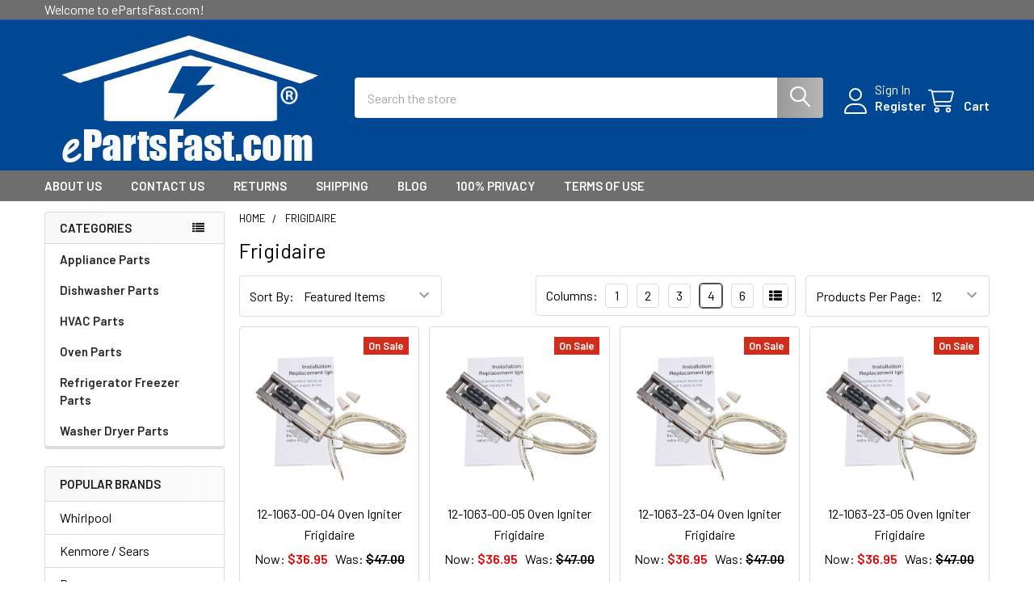

--- FILE ---
content_type: text/html; charset=UTF-8
request_url: https://www.epartsfast.com/brands/Frigidaire.html
body_size: 19712
content:


    <!DOCTYPE html>
<html class="no-js" lang="en">
        <head>
        <title>Frigidaire Products - ePartsFast.com</title>
        <link rel="dns-prefetch preconnect" href="https://cdn11.bigcommerce.com/s-lci6p3zj0d" crossorigin><link rel="dns-prefetch preconnect" href="https://fonts.googleapis.com/" crossorigin><link rel="dns-prefetch preconnect" href="https://fonts.gstatic.com/" crossorigin>
        <meta name="keywords" content="ePartsFast: FREE SHIPPING! / Discount Prices Save Big! / America&#039;s Top Online Appliance Parts Retailer | Best Prices, Fast Shipping, Extensive Inventory / Shop Now Save Big! Appliance parts, Washer parts, Dryer parts, Oven parts, Range parts, Washing machine parts, Refrigerator parts, Freezer parts, Microwave parts, Blender parts, KitchenAid mixer parts, Whirlpool washer parts, Whirlpool dryer parts, Kenmore washer parts, Kenmore dryer parts, Samsung washer parts, Samsung dryer parts,  Water filter for Whirlpool refrigerator, Appliance pro parts, water filter for Whirlpool refrigerator, Reliable parts, Samsung water filter refrigerator,frigidaire refrigerator parts,ge appliance parts,samsung refrigerator parts,whirlpool refrigerators parts,kenmore refrigerator parts,ge refrigerator parts,refrigerator water filter,parts for whirlpool dishwasher,refrigerator parts,ge refrigerator water filter,appliance parts company,whirlpool refrigerator filter,washing machine parts,lg refrigerator parts,kitchenaid dishwasher parts,dishwasher parts,whirlpool dryer parts,dryer parts,agitator washer,washing machine agitator,stove burners,electric stove burners,water filter lg refrigerator,ge dishwasher parts,frigidaire dishwasher parts,maytag dryer parts,kenmore dryer parts,samsung dryer parts,whirlpool washer parts,appliance parts store,appliance parts suppliers,bosch dishwasher parts,kenmore dishwasher parts,ge dryer parts,maytag dishwasher parts,maytag washer parts,stove parts,dryer belts,kitchen aid parts,kenmore parts,maytag parts,ge microwave parts, kenmore washer parts, Frigidaire stove parts, Dryer belt replacement, appliance repair parts"><link rel='canonical' href='https://www.epartsfast.com/brands/Frigidaire.html' /><meta name='platform' content='bigcommerce.stencil' />
        
                <link rel="next" href="/brands/Frigidaire.html?page=2">


        <link href="https://cdn11.bigcommerce.com/s-lci6p3zj0d/product_images/EPARTSFAST-FAVICON.jpg?t=1691923619" rel="shortcut icon">
        <meta name="viewport" content="width=device-width, initial-scale=1">

        <script>
            document.documentElement.className = document.documentElement.className.replace('no-js', 'js');
        </script>

        <script>
    function browserSupportsAllFeatures() {
        return window.Promise
            && window.fetch
            && window.URL
            && window.URLSearchParams
            && window.WeakMap
            // object-fit support
            && ('objectFit' in document.documentElement.style);
    }

    function loadScript(src) {
        var js = document.createElement('script');
        js.src = src;
        js.onerror = function () {
            console.error('Failed to load polyfill script ' + src);
        };
        document.head.appendChild(js);
    }

    if (!browserSupportsAllFeatures()) {
        loadScript('https://cdn11.bigcommerce.com/s-lci6p3zj0d/stencil/909eacb0-e2e8-013c-5cc8-56b41ffa7561/e/c5fa7810-e2eb-013c-3bc8-5eb3a6726e1b/dist/theme-bundle.polyfills.js');
    }
</script>
        <script>window.consentManagerTranslations = `{"locale":"en","locales":{"consent_manager.data_collection_warning":"en","consent_manager.accept_all_cookies":"en","consent_manager.gdpr_settings":"en","consent_manager.data_collection_preferences":"en","consent_manager.manage_data_collection_preferences":"en","consent_manager.use_data_by_cookies":"en","consent_manager.data_categories_table":"en","consent_manager.allow":"en","consent_manager.accept":"en","consent_manager.deny":"en","consent_manager.dismiss":"en","consent_manager.reject_all":"en","consent_manager.category":"en","consent_manager.purpose":"en","consent_manager.functional_category":"en","consent_manager.functional_purpose":"en","consent_manager.analytics_category":"en","consent_manager.analytics_purpose":"en","consent_manager.targeting_category":"en","consent_manager.advertising_category":"en","consent_manager.advertising_purpose":"en","consent_manager.essential_category":"en","consent_manager.esential_purpose":"en","consent_manager.yes":"en","consent_manager.no":"en","consent_manager.not_available":"en","consent_manager.cancel":"en","consent_manager.save":"en","consent_manager.back_to_preferences":"en","consent_manager.close_without_changes":"en","consent_manager.unsaved_changes":"en","consent_manager.by_using":"en","consent_manager.agree_on_data_collection":"en","consent_manager.change_preferences":"en","consent_manager.cancel_dialog_title":"en","consent_manager.privacy_policy":"en","consent_manager.allow_category_tracking":"en","consent_manager.disallow_category_tracking":"en"},"translations":{"consent_manager.data_collection_warning":"We use cookies (and other similar technologies) to collect data to improve your shopping experience.","consent_manager.accept_all_cookies":"Accept All Cookies","consent_manager.gdpr_settings":"Settings","consent_manager.data_collection_preferences":"Website Data Collection Preferences","consent_manager.manage_data_collection_preferences":"Manage Website Data Collection Preferences","consent_manager.use_data_by_cookies":" uses data collected by cookies and JavaScript libraries to improve your shopping experience.","consent_manager.data_categories_table":"The table below outlines how we use this data by category. To opt out of a category of data collection, select 'No' and save your preferences.","consent_manager.allow":"Allow","consent_manager.accept":"Accept","consent_manager.deny":"Deny","consent_manager.dismiss":"Dismiss","consent_manager.reject_all":"Reject all","consent_manager.category":"Category","consent_manager.purpose":"Purpose","consent_manager.functional_category":"Functional","consent_manager.functional_purpose":"Enables enhanced functionality, such as videos and live chat. If you do not allow these, then some or all of these functions may not work properly.","consent_manager.analytics_category":"Analytics","consent_manager.analytics_purpose":"Provide statistical information on site usage, e.g., web analytics so we can improve this website over time.","consent_manager.targeting_category":"Targeting","consent_manager.advertising_category":"Advertising","consent_manager.advertising_purpose":"Used to create profiles or personalize content to enhance your shopping experience.","consent_manager.essential_category":"Essential","consent_manager.esential_purpose":"Essential for the site and any requested services to work, but do not perform any additional or secondary function.","consent_manager.yes":"Yes","consent_manager.no":"No","consent_manager.not_available":"N/A","consent_manager.cancel":"Cancel","consent_manager.save":"Save","consent_manager.back_to_preferences":"Back to Preferences","consent_manager.close_without_changes":"You have unsaved changes to your data collection preferences. Are you sure you want to close without saving?","consent_manager.unsaved_changes":"You have unsaved changes","consent_manager.by_using":"By using our website, you're agreeing to our","consent_manager.agree_on_data_collection":"By using our website, you're agreeing to the collection of data as described in our ","consent_manager.change_preferences":"You can change your preferences at any time","consent_manager.cancel_dialog_title":"Are you sure you want to cancel?","consent_manager.privacy_policy":"Privacy Policy","consent_manager.allow_category_tracking":"Allow [CATEGORY_NAME] tracking","consent_manager.disallow_category_tracking":"Disallow [CATEGORY_NAME] tracking"}}`;</script>
        
        <script>
            window.lazySizesConfig = window.lazySizesConfig || {};
            window.lazySizesConfig.loadMode = 1;
        </script>
        <script async src="https://cdn11.bigcommerce.com/s-lci6p3zj0d/stencil/909eacb0-e2e8-013c-5cc8-56b41ffa7561/e/c5fa7810-e2eb-013c-3bc8-5eb3a6726e1b/dist/theme-bundle.head_async.js"></script>

            <link href="https://fonts.googleapis.com/css?family=Barlow:600,400&display=block" rel="stylesheet">
            <script async src="https://cdn11.bigcommerce.com/s-lci6p3zj0d/stencil/909eacb0-e2e8-013c-5cc8-56b41ffa7561/e/c5fa7810-e2eb-013c-3bc8-5eb3a6726e1b/dist/theme-bundle.font.js"></script>
            <link data-stencil-stylesheet href="https://cdn11.bigcommerce.com/s-lci6p3zj0d/stencil/909eacb0-e2e8-013c-5cc8-56b41ffa7561/e/c5fa7810-e2eb-013c-3bc8-5eb3a6726e1b/css/theme-7fdaec80-163e-013d-34ba-1ac7f6c3af76.css" rel="stylesheet">
            <!-- Start Tracking Code for analytics_googleanalytics -->

<meta name="google-site-verification" content="Ndd1xc5HvEZiAd1Vrn046maCMAmzBWpuCWOEdtRXO5A">

<!-- Event snippet for ePartsFast conversion page
In your html page, add the snippet and call gtag_report_conversion when someone clicks on the chosen link or button. -->
<script>
function gtag_report_conversion(url) {
  var callback = function () {
    if (typeof(url) != 'undefined') {
      window.location = url;
    }
  };
  gtag('event', 'conversion', {
      'send_to': 'AW-938620277/FmxSCNXhtnoQ9erIvwM',
      'transaction_id': '',
      'event_callback': callback
  });
  return false;
}
</script>


<!-- End Tracking Code for analytics_googleanalytics -->


<script type="text/javascript" src="https://checkout-sdk.bigcommerce.com/v1/loader.js" defer ></script>
<script type="text/javascript">
var BCData = {};
</script>

<script nonce="">
(function () {
    var xmlHttp = new XMLHttpRequest();

    xmlHttp.open('POST', 'https://bes.gcp.data.bigcommerce.com/nobot');
    xmlHttp.setRequestHeader('Content-Type', 'application/json');
    xmlHttp.send('{"store_id":"999664832","timezone_offset":"-7.0","timestamp":"2026-01-24T20:37:18.06308700Z","visit_id":"67acb03b-8a87-4e1b-a4c3-e9b953a4d751","channel_id":1}');
})();
</script>

        

        <!-- snippet location htmlhead -->

         
    </head>
    <body class="csscolumns papaSupermarket-layout--left-sidebar 
        papaSupermarket-style--modern
        papaSupermarket-pageType--brand 
        papaSupermarket-page--pages-brand 
        emthemesModez-productUniform
        
        papaSupermarket--showAllCategoriesMenu
        
        
        
        
        
        
        " id="topOfPage">


        <!-- snippet location header -->
        <svg data-src="https://cdn11.bigcommerce.com/s-lci6p3zj0d/stencil/909eacb0-e2e8-013c-5cc8-56b41ffa7561/e/c5fa7810-e2eb-013c-3bc8-5eb3a6726e1b/img/icon-sprite.svg" class="icons-svg-sprite"></svg>

        <header class="header" role="banner" >
    <a href="#" class="mobileMenu-toggle" data-mobile-menu-toggle="menu">
        <span class="mobileMenu-toggleIcon">Toggle menu</span>
    </a>

        <div class="emthemesModez-header-topSection">
            <div class="container">
                <nav class="navUser navUser--storeInfo">
    <ul class="navUser-section">
        <li class="navUser-item">
            <span class="navUser-welcome">Welcome to ePartsFast.com!</span>
        </li>
    </ul>
</nav>

<nav class="navUser">

        <div data-emthemesmodez-remote-banner="emthemesModezBannersBlockTopHeaderBanner02"></div>

        
</nav>            </div>
        </div>

    <div class="emthemesModez-header-userSection emthemesModez-header-userSection--logo-left" data-stickymenu>
        <div class="container">
                <div class="header-logo header-logo--left">
                    <a href="https://www.epartsfast.com/" data-instantload='{"page":"home"}'>
            <img class="header-logo-image-unknown-size" src="https://cdn11.bigcommerce.com/s-lci6p3zj0d/images/stencil/original/epartsfast-logo-with-r_1691929094__25283.original.jpg" alt="ePartsFast.com" title="ePartsFast.com">
</a>
                </div>

            <nav class="navUser">
    
    <ul class="navUser-section navUser-section--alt">
        <li class="navUser-item navUser-item--recentlyViewed">
            <a class="navUser-action navUser-action--recentlyViewed" href="#recently-viewed" data-dropdown="recently-viewed-dropdown" data-options="align:right" title="Recently Viewed" style="display:none">
                <i class="icon"><svg><use href="#icon-recent-list" /></svg></i>
                <span class="navUser-item-recentlyViewedLabel"><span class='firstword'>Recently </span>Viewed</span>
            </a>
            <div class="dropdown-menu" id="recently-viewed-dropdown" data-dropdown-content aria-hidden="true"></div>
        </li>


        

            <li class="navUser-item navUser-item--account">
                <i class="icon"><svg><use href="#icon-user" /></svg></i>
                <span class="navUser-actions">
                        <span class="navUser-subtitle">
                            <a class="navUser-action" href="/login.php">
                                <span class="navUser-item-loginLabel">Sign In</span>
                            </a>
                        </span>
                            <a class="navUser-action" href="/login.php?action=create_account">Register</a>
                </span>
            </li>

        <li class="navUser-item navUser-item--cart">
            <a
                class="navUser-action navUser-action--cart"
                data-cart-preview
                data-dropdown="cart-preview-dropdown"
                data-options="align:right"
                href="/cart.php"
                title="Cart">
                <i class="icon"><svg><use href="#icon-cart" /></svg></i>
                <span class="_rows">
                    <span class="countPill cart-quantity"></span>
                    <span class="navUser-item-cartLabel">Cart</span>
                </span>
            </a>

            <div class="dropdown-menu" id="cart-preview-dropdown" data-dropdown-content aria-hidden="true"></div>
        </li>
    </ul>
</nav>

            <div class="emthemesModez-quickSearch" data-prevent-quick-search-close>
    <!-- snippet location forms_search -->
    <form class="form" action="/search.php">
        <fieldset class="form-fieldset">
            <div class="form-field">
                <label class="is-srOnly" for="search_query">Search</label>
                <div class="form-prefixPostfix wrap">
                    <input class="form-input" data-search-quick name="search_query" id="search_query" data-error-message="Search field cannot be empty." placeholder="Search the store" autocomplete="off">
                    <input type="submit" class="button button--primary form-prefixPostfix-button--postfix" value="Search" />
                </div>
            </div>
        </fieldset>
    </form>
</div>        </div>
    </div>

    <div class="navPages-container navPages-container--bg" id="menu" data-menu>
        <div class="container">
            <nav class="navPages">

        <div class="emthemesModez-navPages-verticalCategories-container">
            <a class="navPages-action has-subMenu" role="none">Categories</a>
            <div class="emthemesModez-verticalCategories is-open " id="emthemesModez-verticalCategories" data-emthemesmodez-fix-height="emthemesModez-section1-container">
                <ul class="navPages-list navPages-list--categories">

                            <li class="navPages-item">
                                <a class="navPages-action" href="https://www.epartsfast.com/appliance-parts/" data-instantload >Appliance Parts</a>
                            </li>
                            <li class="navPages-item">
                                <a class="navPages-action" href="https://www.epartsfast.com/dishwasher-parts/" data-instantload >Dishwasher Parts</a>
                            </li>
                            <li class="navPages-item">
                                <a class="navPages-action" href="https://www.epartsfast.com/hvac-parts/" data-instantload >HVAC Parts</a>
                            </li>
                            <li class="navPages-item">
                                <a class="navPages-action" href="https://www.epartsfast.com/oven-parts/" data-instantload >Oven Parts</a>
                            </li>
                            <li class="navPages-item">
                                <a class="navPages-action" href="https://www.epartsfast.com/f/" data-instantload >Refrigerator Freezer Parts</a>
                            </li>
                            <li class="navPages-item">
                                <a class="navPages-action" href="https://www.epartsfast.com/washer-dryer-parts/" data-instantload >Washer Dryer Parts</a>
                            </li>
                    
                </ul>
            </div>
        </div>
    
    
        <ul class="navPages-list">
                <li class="navPages-item">
                    <a class="navPages-action" data-instantload href="https://www.epartsfast.com/about-us/">About Us</a>
                </li>
                <li class="navPages-item">
                    <a class="navPages-action" data-instantload href="https://www.epartsfast.com/contact-us/">Contact Us</a>
                </li>
                <li class="navPages-item">
                    <a class="navPages-action" data-instantload href="https://www.epartsfast.com/easy-returns/">Returns</a>
                </li>
                <li class="navPages-item">
                    <a class="navPages-action" data-instantload href="https://www.epartsfast.com/fast-shipping-policy/">Shipping</a>
                </li>
                <li class="navPages-item">
                    <a class="navPages-action" data-instantload href="https://www.epartsfast.com/blog/">Blog</a>
                </li>
                <li class="navPages-item">
                    <a class="navPages-action" data-instantload href="https://www.epartsfast.com/100-privacy/">100% Privacy</a>
                </li>
                <li class="navPages-item">
                    <a class="navPages-action" data-instantload href="https://www.epartsfast.com/terms-of-use/">TERMS OF USE</a>
                </li>
        </ul>
    <ul class="navPages-list navPages-list--user ">
            <li class="navPages-item">
                <a class="navPages-action" href="/login.php">Sign In</a>
                    <a class="navPages-action" href="/login.php?action=create_account">Register</a>
            </li>

    </ul>

    <div class="navPages-socials">
            </div>
</nav>
        </div>
    </div>

    <div data-content-region="header_navigation_bottom--global"></div>
</header>

<div class="emthemesModez-quickSearch emthemesModez-quickSearch--mobileOnly" data-prevent-quick-search-close>
    <!-- snippet location forms_search -->
    <form class="form" action="/search.php">
        <fieldset class="form-fieldset">
            <div class="form-field">
                <label class="is-srOnly" for="search_query_mobile">Search</label>
                <div class="form-prefixPostfix wrap">
                    <input class="form-input" data-search-quick name="search_query" id="search_query_mobile" data-error-message="Search field cannot be empty." placeholder="Search the store" autocomplete="off">
                    <input type="submit" class="button button--primary form-prefixPostfix-button--postfix" value="Search" />
                </div>
            </div>
        </fieldset>
    </form>
</div>
<div class="dropdown dropdown--quickSearch" id="quickSearch" aria-hidden="true" tabindex="-1" data-prevent-quick-search-close>
    <div class="container">
        <section class="quickSearchResults" data-bind="html: results"></section>
    </div>
</div>
<div class="emthemesModez-overlay"></div>

<div data-content-region="header_bottom--global"><div data-layout-id="96c5afce-6715-45e2-923b-7f3bc349f119">       <div data-sub-layout-container="a003f096-60b4-42c3-b4a9-bdb309eba9eb" data-layout-name="Layout">
    <style data-container-styling="a003f096-60b4-42c3-b4a9-bdb309eba9eb">
        [data-sub-layout-container="a003f096-60b4-42c3-b4a9-bdb309eba9eb"] {
            box-sizing: border-box;
            display: flex;
            flex-wrap: wrap;
            z-index: 0;
            position: relative;
            height: ;
            padding-top: 0px;
            padding-right: 0px;
            padding-bottom: 0px;
            padding-left: 0px;
            margin-top: 0px;
            margin-right: 0px;
            margin-bottom: 0px;
            margin-left: 0px;
            border-width: 0px;
            border-style: solid;
            border-color: #333333;
        }

        [data-sub-layout-container="a003f096-60b4-42c3-b4a9-bdb309eba9eb"]:after {
            display: block;
            position: absolute;
            top: 0;
            left: 0;
            bottom: 0;
            right: 0;
            background-size: cover;
            z-index: auto;
        }
    </style>

    <div data-sub-layout="a36c4d02-f6af-415e-b2ae-3ddb057d8c7f">
        <style data-column-styling="a36c4d02-f6af-415e-b2ae-3ddb057d8c7f">
            [data-sub-layout="a36c4d02-f6af-415e-b2ae-3ddb057d8c7f"] {
                display: flex;
                flex-direction: column;
                box-sizing: border-box;
                flex-basis: 100%;
                max-width: 100%;
                z-index: 0;
                position: relative;
                height: ;
                padding-top: 0px;
                padding-right: 10.5px;
                padding-bottom: 0px;
                padding-left: 10.5px;
                margin-top: 0px;
                margin-right: 0px;
                margin-bottom: 0px;
                margin-left: 0px;
                border-width: 0px;
                border-style: solid;
                border-color: #333333;
                justify-content: center;
            }
            [data-sub-layout="a36c4d02-f6af-415e-b2ae-3ddb057d8c7f"]:after {
                display: block;
                position: absolute;
                top: 0;
                left: 0;
                bottom: 0;
                right: 0;
                background-size: cover;
                z-index: auto;
            }
            @media only screen and (max-width: 700px) {
                [data-sub-layout="a36c4d02-f6af-415e-b2ae-3ddb057d8c7f"] {
                    flex-basis: 100%;
                    max-width: 100%;
                }
            }
        </style>
    </div>
</div>

</div></div>
<div data-content-region="header_bottom"></div>

        <div class="body" data-currency-code="USD">
     
    <div class="container">
        
<h1 class="page-heading page-heading--mobileOnly">Frigidaire</h1>

<!-- snippet location brand -->
<div class="page">
    <aside class="page-sidebar page-sidebar--top" id="faceted-search-container">
        <nav>
    <h2 class="is-srOnly">Sidebar</h2>
        <div class="sidebarBlock sidebarBlock--verticalCategories sidebarBlock--verticalAllCategories">
    <div class="emthemesModez-navPages-verticalCategories-container">
        <a class="navPages-action has-subMenu" role="none">Categories</a>
        <div class="emthemesModez-verticalCategories emthemesModez-verticalCategories--open" id="emthemesModez-verticalCategories-sidebar">
            <ul class="navPages-list navPages-list--categories">
                        <li class="navPages-item">
                            <a class="navPages-action" href="https://www.epartsfast.com/appliance-parts/" data-instantload >Appliance Parts</a>
                        </li>
                        <li class="navPages-item">
                            <a class="navPages-action" href="https://www.epartsfast.com/dishwasher-parts/" data-instantload >Dishwasher Parts</a>
                        </li>
                        <li class="navPages-item">
                            <a class="navPages-action" href="https://www.epartsfast.com/hvac-parts/" data-instantload >HVAC Parts</a>
                        </li>
                        <li class="navPages-item">
                            <a class="navPages-action" href="https://www.epartsfast.com/oven-parts/" data-instantload >Oven Parts</a>
                        </li>
                        <li class="navPages-item">
                            <a class="navPages-action" href="https://www.epartsfast.com/f/" data-instantload >Refrigerator Freezer Parts</a>
                        </li>
                        <li class="navPages-item">
                            <a class="navPages-action" href="https://www.epartsfast.com/washer-dryer-parts/" data-instantload >Washer Dryer Parts</a>
                        </li>
                            </ul>
        </div>
    </div>
</div>

                <div class="sidebarBlock sidebarBlock--navList sidebarBlock--brands sidebarBlock--mobileCollapsible">
    <h3 class="sidebarBlock-heading"
        data-collapsible="#brands-navList"
        data-collapsible-disabled-breakpoint="medium"
        data-collapsible-disabled-state="open"
        data-collapsible-enabled-state="closed">Popular Brands</h3>
    <ul id="brands-navList" class="navList">
        <li class="navList-item"><a class="navList-action" data-instantload href="https://www.epartsfast.com/brands/Whirlpool.html" title="Whirlpool">Whirlpool</a></li>
        <li class="navList-item"><a class="navList-action" data-instantload href="https://www.epartsfast.com/brands/Kenmore-%7B47%7D-Sears.html" title="Kenmore / Sears">Kenmore / Sears</a></li>
        <li class="navList-item"><a class="navList-action" data-instantload href="https://www.epartsfast.com/dryer/" title="Dryer">Dryer</a></li>
        <li class="navList-item"><a class="navList-action" data-instantload href="https://www.epartsfast.com/brands/Frigidaire.html" title="Frigidaire">Frigidaire</a></li>
        <li class="navList-item"><a class="navList-action" data-instantload href="https://www.epartsfast.com/brands/General-Electric.html" title="General Electric">General Electric</a></li>
        <li class="navList-item"><a class="navList-action" data-instantload href="https://www.epartsfast.com/refrigerator/" title="Refrigerator">Refrigerator</a></li>
        <li class="navList-item"><a class="navList-action" data-instantload href="https://www.epartsfast.com/brands/Maytag.html" title="Maytag">Maytag</a></li>
        <li class="navList-item"><a class="navList-action" data-instantload href="https://www.epartsfast.com/brands/Kenmore.html" title="Kenmore">Kenmore</a></li>
        <li class="navList-item"><a class="navList-action" data-instantload href="https://www.epartsfast.com/brands/GE.html" title="GE">GE</a></li>
        <li class="navList-item"><a class="navList-action" data-instantload href="https://www.epartsfast.com/brands/KitchenAid.html" title="KitchenAid">KitchenAid</a></li>
        <li class="navList-item"><a class="navList-action" data-instantload href="https://www.epartsfast.com/brands/">View All</a></li>
    </ul>
</div>         <div class="emthemesModez-productsFilter ">
    <a href="#emthemesModez-productsFilter-formsb" role="button" class="button emthemesModez-productsFilter-toggle" aria-label="Options" data-collapsible
        data-collapsible-disabled-breakpoint="medium"
        data-collapsible-disabled-state="open"
        data-collapsible-enabled-state="closed"
    ><i class="fa fa-cog" aria-hidden="true"></i></a>
    <form class="actionBar" id="emthemesModez-productsFilter-formsb" method="get" data-sort-by>
        <fieldset class="form-fieldset actionBar-section actionBar-section--sort">
    <div class="form-field">
        <label class="form-label" for="sortsb">Sort By:</label>
        <select class="form-select" name="sort" id="sortsb">
            <option value="featured" selected>Featured Items</option>
            <option value="newest" >Newest Items</option>
            <option value="bestselling" >Best Selling</option>
            <option value="alphaasc" >A to Z</option>
            <option value="alphadesc" >Z to A</option>
            <option value="avgcustomerreview" >By Review</option>
            <option value="priceasc" >Price: Ascending</option>
            <option value="pricedesc" >Price: Descending</option>
        </select>
    </div>
</fieldset>

        <fieldset class="form-fieldset actionBar-section actionBar-section--productsPerPage">
    <div class="form-field">
        <label class="form-label" for="limitsb">Products Per Page:</label>
        <select class="form-select" name="limit" id="limitsb">
            <option value="8" >8</option>
            <option value="12" selected>12</option>
            <option value="16" >16</option>
            <option value="20" >20</option>
            <option value="40" >40</option>
            <option value="100" >100</option>
        </select>
    </div>
</fieldset>

        <fieldset class="form-fieldset actionBar-section actionBar-section--mode">
    <div class="form-field">
        <label class="form-label" for="mode">Columns:</label>
        <input class="form-radio" type="radio" name="mode" value="1" id="mode_1" >
        <label class="form-option" for="mode_1"><span class="form-option-variant" title="1">1</span></label>
        <input class="form-radio" type="radio" name="mode" value="2" id="mode_2" >
        <label class="form-option" for="mode_2"><span class="form-option-variant" title="2">2</span></label>
        <input class="form-radio" type="radio" name="mode" value="3" id="mode_3" >
        <label class="form-option" for="mode_3"><span class="form-option-variant" title="3">3</span></label>
        <input class="form-radio" type="radio" name="mode" value="4" id="mode_4"  checked>
        <label class="form-option" for="mode_4"><span class="form-option-variant" title="4">4</span></label>
        <input class="form-radio" type="radio" name="mode" value="6" id="mode_6" >
        <label class="form-option" for="mode_6"><span class="form-option-variant" title="6">6</span></label>
        <input class="form-radio" type="radio" name="mode" value="bo" id="mode_bo" >
        <label class="form-option" for="mode_bo"><span class="form-option-variant" title="Bulk Order"><i class="fa fa-th-list"></i></span></label>

        <!--
        <input class="form-radio" type="radio" name="mode" value="grid" id="mode_grid"  checked>
        <label class="form-option" for="mode_grid" aria-label="Grid"><span class="form-option-variant" title="Grid"><i class="fa fa-th-large" aria-hidden="true"></i></span></label>
        <input class="form-radio" type="radio" name="mode" value="list" id="mode_list" >
        <label class="form-option" for="mode_list" aria-label="List"><span class="form-option-variant" title="List"><i class="fa fa-th-list" aria-hidden="true"></i></span></label>
        -->
    </div>
</fieldset>    </form>
</div></nav>
    </aside>

    <main class="page-content">
        <ul class="breadcrumbs">
            <li class="breadcrumb ">
                <a data-instantload href="https://www.epartsfast.com/" class="breadcrumb-label">
                    <span>Home</span>
                </a>
            </li>
            <li class="breadcrumb is-active">
                <a data-instantload href="https://www.epartsfast.com/brands/Frigidaire.html" class="breadcrumb-label">
                    <span>Frigidaire</span>
                </a>
            </li>
</ul>

<script type="application/ld+json">
{
    "@context": "https://schema.org",
    "@type": "BreadcrumbList",
    "itemListElement":
    [
        {
            "@type": "ListItem",
            "position": 1,
            "item": {
                "@id": "https://www.epartsfast.com/",
                "name": "Home"
            }
        },
        {
            "@type": "ListItem",
            "position": 2,
            "item": {
                "@id": "https://www.epartsfast.com/brands/Frigidaire.html",
                "name": "Frigidaire"
            }
        }
    ]
}
</script>
        <p class="h1 page-heading page-heading--desktopOnly">Frigidaire</p>
        <div data-content-region="brand_below_header--global"></div>
        <div data-content-region="brand_below_header"></div>


        <div id="product-listing-container" class="
                    ">
                <div class="emthemesModez-productsFilter ">
    <a href="#emthemesModez-productsFilter-form" role="button" class="button emthemesModez-productsFilter-toggle" aria-label="Options" data-collapsible
        data-collapsible-disabled-breakpoint="medium"
        data-collapsible-disabled-state="open"
        data-collapsible-enabled-state="closed"
    ><i class="fa fa-cog" aria-hidden="true"></i></a>
    <form class="actionBar" id="emthemesModez-productsFilter-form" method="get" data-sort-by>
        <fieldset class="form-fieldset actionBar-section actionBar-section--sort">
    <div class="form-field">
        <label class="form-label" for="sort">Sort By:</label>
        <select class="form-select" name="sort" id="sort">
            <option value="featured" selected>Featured Items</option>
            <option value="newest" >Newest Items</option>
            <option value="bestselling" >Best Selling</option>
            <option value="alphaasc" >A to Z</option>
            <option value="alphadesc" >Z to A</option>
            <option value="avgcustomerreview" >By Review</option>
            <option value="priceasc" >Price: Ascending</option>
            <option value="pricedesc" >Price: Descending</option>
        </select>
    </div>
</fieldset>

        <fieldset class="form-fieldset actionBar-section actionBar-section--productsPerPage">
    <div class="form-field">
        <label class="form-label" for="limit">Products Per Page:</label>
        <select class="form-select" name="limit" id="limit">
            <option value="8" >8</option>
            <option value="12" selected>12</option>
            <option value="16" >16</option>
            <option value="20" >20</option>
            <option value="40" >40</option>
            <option value="100" >100</option>
        </select>
    </div>
</fieldset>

        <fieldset class="form-fieldset actionBar-section actionBar-section--mode">
    <div class="form-field">
        <label class="form-label" for="mode">Columns:</label>
        <input class="form-radio" type="radio" name="mode" value="1" id="mode_1_main" >
        <label class="form-option" for="mode_1_main"><span class="form-option-variant" title="1">1</span></label>
        <input class="form-radio" type="radio" name="mode" value="2" id="mode_2_main" >
        <label class="form-option" for="mode_2_main"><span class="form-option-variant" title="2">2</span></label>
        <input class="form-radio" type="radio" name="mode" value="3" id="mode_3_main" >
        <label class="form-option" for="mode_3_main"><span class="form-option-variant" title="3">3</span></label>
        <input class="form-radio" type="radio" name="mode" value="4" id="mode_4_main"  checked>
        <label class="form-option" for="mode_4_main"><span class="form-option-variant" title="4">4</span></label>
        <input class="form-radio" type="radio" name="mode" value="6" id="mode_6_main" >
        <label class="form-option" for="mode_6_main"><span class="form-option-variant" title="6">6</span></label>
        <input class="form-radio" type="radio" name="mode" value="bo" id="mode_bo_main" >
        <label class="form-option" for="mode_bo_main"><span class="form-option-variant" title="Bulk Order"><i class="fa fa-th-list"></i></span></label>

        <!--
        <input class="form-radio" type="radio" name="mode" value="grid" id="mode_grid_main"  checked>
        <label class="form-option" for="mode_grid_main" aria-label="Grid"><span class="form-option-variant" title="Grid"><i class="fa fa-th-large" aria-hidden="true"></i></span></label>
        <input class="form-radio" type="radio" name="mode" value="list" id="mode_list_main" >
        <label class="form-option" for="mode_list_main" aria-label="List"><span class="form-option-variant" title="List"><i class="fa fa-th-list" aria-hidden="true"></i></span></label>
        -->
    </div>
</fieldset>    </form>
</div><div >
    <div class="productGrid-bulkOrderHeader-wrapper">
    <ul class="productGrid-bulkOrderHeader">
        <li class="productGrid-bulkOrderHeader-thumb"></li>
        <li class="productGrid-bulkOrderHeader-name">Product</li>
        <li class="productGrid-bulkOrderHeader-qtyInCart">Qty in Cart</li>
        <li class="productGrid-bulkOrderHeader-qty">Quantity</li>
        <li class="productGrid-bulkOrderHeader-price">Price</li>
        <li class="productGrid-bulkOrderHeader-subtotal">Subtotal</li>
        <li class="productGrid-bulkOrderHeader-action"></li>
    </ul>
</div>
<ul class="productGrid">
    <li class="product">
            <article class="card "
>
    <figure class="card-figure">
                <div class="sale-flag-side">
                    <span class="sale-text">On Sale</span>
                </div>
        <a href="https://www.epartsfast.com/12-1063-00-04-oven-igniter/"  data-instantload>
            <div class="card-img-container">
                    <img src="https://cdn11.bigcommerce.com/s-lci6p3zj0d/images/stencil/590x590/products/18535/24040/412_igniter1__01103.1512285985.jpg?c=2" alt="12-1063-00-04" title="12-1063-00-04" data-sizes="auto"
        srcset="https://cdn11.bigcommerce.com/s-lci6p3zj0d/images/stencil/80w/products/18535/24040/412_igniter1__01103.1512285985.jpg?c=2"
    data-srcset="https://cdn11.bigcommerce.com/s-lci6p3zj0d/images/stencil/80w/products/18535/24040/412_igniter1__01103.1512285985.jpg?c=2 80w, https://cdn11.bigcommerce.com/s-lci6p3zj0d/images/stencil/160w/products/18535/24040/412_igniter1__01103.1512285985.jpg?c=2 160w, https://cdn11.bigcommerce.com/s-lci6p3zj0d/images/stencil/320w/products/18535/24040/412_igniter1__01103.1512285985.jpg?c=2 320w, https://cdn11.bigcommerce.com/s-lci6p3zj0d/images/stencil/640w/products/18535/24040/412_igniter1__01103.1512285985.jpg?c=2 640w, https://cdn11.bigcommerce.com/s-lci6p3zj0d/images/stencil/960w/products/18535/24040/412_igniter1__01103.1512285985.jpg?c=2 960w, https://cdn11.bigcommerce.com/s-lci6p3zj0d/images/stencil/1280w/products/18535/24040/412_igniter1__01103.1512285985.jpg?c=2 1280w, https://cdn11.bigcommerce.com/s-lci6p3zj0d/images/stencil/1920w/products/18535/24040/412_igniter1__01103.1512285985.jpg?c=2 1920w, https://cdn11.bigcommerce.com/s-lci6p3zj0d/images/stencil/2560w/products/18535/24040/412_igniter1__01103.1512285985.jpg?c=2 2560w"
    
    class="lazyload card-image"
    
    width=590 height=590 />                                <img src="https://cdn11.bigcommerce.com/s-lci6p3zj0d/images/stencil/590x590/products/18535/18703/412_igniter1__33009.1512278373.jpg?c=2" alt="12-1063-00-04" title="12-1063-00-04" data-sizes="auto"
        srcset="https://cdn11.bigcommerce.com/s-lci6p3zj0d/images/stencil/80w/products/18535/18703/412_igniter1__33009.1512278373.jpg?c=2"
    data-srcset="https://cdn11.bigcommerce.com/s-lci6p3zj0d/images/stencil/80w/products/18535/18703/412_igniter1__33009.1512278373.jpg?c=2 80w, https://cdn11.bigcommerce.com/s-lci6p3zj0d/images/stencil/160w/products/18535/18703/412_igniter1__33009.1512278373.jpg?c=2 160w, https://cdn11.bigcommerce.com/s-lci6p3zj0d/images/stencil/320w/products/18535/18703/412_igniter1__33009.1512278373.jpg?c=2 320w, https://cdn11.bigcommerce.com/s-lci6p3zj0d/images/stencil/640w/products/18535/18703/412_igniter1__33009.1512278373.jpg?c=2 640w, https://cdn11.bigcommerce.com/s-lci6p3zj0d/images/stencil/960w/products/18535/18703/412_igniter1__33009.1512278373.jpg?c=2 960w, https://cdn11.bigcommerce.com/s-lci6p3zj0d/images/stencil/1280w/products/18535/18703/412_igniter1__33009.1512278373.jpg?c=2 1280w, https://cdn11.bigcommerce.com/s-lci6p3zj0d/images/stencil/1920w/products/18535/18703/412_igniter1__33009.1512278373.jpg?c=2 1920w, https://cdn11.bigcommerce.com/s-lci6p3zj0d/images/stencil/2560w/products/18535/18703/412_igniter1__33009.1512278373.jpg?c=2 2560w"
    
    class="lazyload card-image"
    
    width=590 height=590 />            </div>
        </a>
        <figcaption class="card-figcaption">
            <div class="card-figcaption-body">
                <div class="card-buttons">
                            <a href="https://www.epartsfast.com/cart.php?action=add&amp;product_id=18535" data-event-type="product-click" class="button button--small button--primary card-figcaption-button">Add to Cart</a>

                </div>

                <div class="card-buttons card-buttons--alt">
                </div>
            </div>
        </figcaption>
    </figure>
    <div class="card-body">
        <h4 class="card-title">
            <a href="https://www.epartsfast.com/12-1063-00-04-oven-igniter/" data-instantload >12-1063-00-04 Oven Igniter</a>
        </h4>

            <p class="card-text card-text--brand" data-test-info-type="brandName">Frigidaire</p>


        <div class="card-text card-text--price" data-test-info-type="price">
                    
            <div class="price-section price-section--withoutTax rrp-price--withoutTax" >
                <span class="price-was-label">MSRP:</span>
                <span data-product-rrp-price-without-tax class="price price--rrp"> 
                    $47.00
                </span>
            </div>
            <div class="price-section price-section--withoutTax">
                <span class="price-label" style="display: none;">
                    
                </span>
                <span class="price-now-label" >
                    Now:
                </span>
                <span data-product-price-without-tax class="price price--withoutTax price--main">$36.95</span>
            </div>
            <div class="price-section price-section--withoutTax non-sale-price--withoutTax" >
                <span class="price-was-label">Was:</span>
                <span data-product-non-sale-price-without-tax class="price price--non-sale">
                    $47.00
                </span>
            </div>
            </div>

        <div class="card-text card-text--summary" data-test-info-type="summary">
                This is the oven igniter for your Frigidaire 12-1063-00-04 oven stove range.  Kit includes flat style igniter, ceramic nuts and instructions for a complete and easy install.
        </div>


    </div>

    <div class="card-aside">
        <div class="card-text card-text--price" data-test-info-type="price">
                    
            <div class="price-section price-section--withoutTax rrp-price--withoutTax" >
                <span class="price-was-label">MSRP:</span>
                <span data-product-rrp-price-without-tax class="price price--rrp"> 
                    $47.00
                </span>
            </div>
            <div class="price-section price-section--withoutTax">
                <span class="price-label" style="display: none;">
                    
                </span>
                <span class="price-now-label" >
                    Now:
                </span>
                <span data-product-price-without-tax class="price price--withoutTax price--main">$36.95</span>
            </div>
            <div class="price-section price-section--withoutTax non-sale-price--withoutTax" >
                <span class="price-was-label">Was:</span>
                <span data-product-non-sale-price-without-tax class="price price--non-sale">
                    $47.00
                </span>
            </div>
            </div>
        <div class="card-buttons">
                    <a href="https://www.epartsfast.com/cart.php?action=add&amp;product_id=18535"  data-event-type="product-click" class="button button--small button--primary card-figcaption-button">Add to Cart</a>


        </div>
    </div>

    <div class="card-bulkOrder">
        <div class="card-bulkOrder-fieldRow card-bulkOrder-qtyInCart">
            <span class="card-bulkOrder-label">Qty in Cart: </span>
            <span class="card-bulkOrder-value" data-bulkorder-cart-qty-id="18535">0</span>
        </div>
        <div class="card-bulkOrder-fieldRow card-bulkOrder-qty">
                <div class="card-bulkOrder-label">Quantity: </div>
                <div class="card-bulkOrder-value">
                    <div class="form-increment" data-quantity-change>
                        <button class="button button--icon" data-action="dec" type="button">
                            <span class="is-srOnly">Decrease Quantity of 12-1063-00-04 Oven Igniter</span>
                            <i class="icon" aria-hidden="true">
                                <svg>
                                    <use href="#icon-keyboard-arrow-down"/>
                                </svg>
                            </i>
                        </button>
                        <input class="form-input form-input--incrementTotal"
                            data-bulkorder-qty-id="18535"
                            name="qty_18535"
                            type="tel"
                            value="0"
                            data-quantity-min=""
                            data-quantity-max=""
                            min="0"
                            pattern="[0-9]*"
                            aria-live="polite">
                        <button class="button button--icon" data-action="inc" type="button">
                            <span class="is-srOnly">Increase Quantity of 12-1063-00-04 Oven Igniter</span>
                            <i class="icon" aria-hidden="true">
                                <svg>
                                    <use href="#icon-keyboard-arrow-up"/>
                                </svg>
                            </i>
                        </button>
                    </div>
                </div>
        </div>
        <div class="card-bulkOrder-fieldRow card-bulkOrder-price">
            <div class="card-bulkOrder-label">Price: </div>
            <div class="card-bulkOrder-value">
                <div class="card-text card-text--price" data-test-info-type="price">
                            <span
                                data-bulkorder-price-id="18535" 
                                data-bulkorder-price-value="36.95"
                                data-bulkorder-price-formatted="$36.95"
                            ></span>
                            
            <div class="price-section price-section--withoutTax rrp-price--withoutTax" >
                <span class="price-was-label">MSRP:</span>
                <span data-product-rrp-price-without-tax class="price price--rrp"> 
                    $47.00
                </span>
            </div>
            <div class="price-section price-section--withoutTax">
                <span class="price-label" style="display: none;">
                    
                </span>
                <span class="price-now-label" >
                    Now:
                </span>
                <span data-product-price-without-tax class="price price--withoutTax price--main">$36.95</span>
            </div>
            <div class="price-section price-section--withoutTax non-sale-price--withoutTax" >
                <span class="price-was-label">Was:</span>
                <span data-product-non-sale-price-without-tax class="price price--non-sale">
                    $47.00
                </span>
            </div>
                    </div>
            </div>
        </div>
        <div class="card-bulkOrder-fieldRow card-bulkOrder-subtotal">
                <div class="card-bulkOrder-label">Subtotal: </div>
                <div class="card-bulkOrder-value">
                    <div class="card-text card-text--price">
                        <span class="price price--main" data-bulkorder-subtotal-id="18535"></span>
                    </div>
                </div>
        </div>
        <div class="card-bulkOrder-action">
                <a href="https://www.epartsfast.com/cart.php?action=add&amp;product_id=18535"  data-event-type="product-click" class="button button--small button--primary card-figcaption-button" data-check-qty>Add to Cart</a>
        </div>
    </div>
</article>
    </li>
    <li class="product">
            <article class="card "
>
    <figure class="card-figure">
                <div class="sale-flag-side">
                    <span class="sale-text">On Sale</span>
                </div>
        <a href="https://www.epartsfast.com/12-1063-00-05-oven-igniter/"  data-instantload>
            <div class="card-img-container">
                    <img src="https://cdn11.bigcommerce.com/s-lci6p3zj0d/images/stencil/590x590/products/19141/24646/412_igniter1__36439.1512286291.jpg?c=2" alt="12-1063-00-05" title="12-1063-00-05" data-sizes="auto"
        srcset="https://cdn11.bigcommerce.com/s-lci6p3zj0d/images/stencil/80w/products/19141/24646/412_igniter1__36439.1512286291.jpg?c=2"
    data-srcset="https://cdn11.bigcommerce.com/s-lci6p3zj0d/images/stencil/80w/products/19141/24646/412_igniter1__36439.1512286291.jpg?c=2 80w, https://cdn11.bigcommerce.com/s-lci6p3zj0d/images/stencil/160w/products/19141/24646/412_igniter1__36439.1512286291.jpg?c=2 160w, https://cdn11.bigcommerce.com/s-lci6p3zj0d/images/stencil/320w/products/19141/24646/412_igniter1__36439.1512286291.jpg?c=2 320w, https://cdn11.bigcommerce.com/s-lci6p3zj0d/images/stencil/640w/products/19141/24646/412_igniter1__36439.1512286291.jpg?c=2 640w, https://cdn11.bigcommerce.com/s-lci6p3zj0d/images/stencil/960w/products/19141/24646/412_igniter1__36439.1512286291.jpg?c=2 960w, https://cdn11.bigcommerce.com/s-lci6p3zj0d/images/stencil/1280w/products/19141/24646/412_igniter1__36439.1512286291.jpg?c=2 1280w, https://cdn11.bigcommerce.com/s-lci6p3zj0d/images/stencil/1920w/products/19141/24646/412_igniter1__36439.1512286291.jpg?c=2 1920w, https://cdn11.bigcommerce.com/s-lci6p3zj0d/images/stencil/2560w/products/19141/24646/412_igniter1__36439.1512286291.jpg?c=2 2560w"
    
    class="lazyload card-image"
    
    width=590 height=590 />                                <img src="https://cdn11.bigcommerce.com/s-lci6p3zj0d/images/stencil/590x590/products/19141/24646/412_igniter1__36439.1512286291.jpg?c=2" alt="12-1063-00-05" title="12-1063-00-05" data-sizes="auto"
        srcset="https://cdn11.bigcommerce.com/s-lci6p3zj0d/images/stencil/80w/products/19141/24646/412_igniter1__36439.1512286291.jpg?c=2"
    data-srcset="https://cdn11.bigcommerce.com/s-lci6p3zj0d/images/stencil/80w/products/19141/24646/412_igniter1__36439.1512286291.jpg?c=2 80w, https://cdn11.bigcommerce.com/s-lci6p3zj0d/images/stencil/160w/products/19141/24646/412_igniter1__36439.1512286291.jpg?c=2 160w, https://cdn11.bigcommerce.com/s-lci6p3zj0d/images/stencil/320w/products/19141/24646/412_igniter1__36439.1512286291.jpg?c=2 320w, https://cdn11.bigcommerce.com/s-lci6p3zj0d/images/stencil/640w/products/19141/24646/412_igniter1__36439.1512286291.jpg?c=2 640w, https://cdn11.bigcommerce.com/s-lci6p3zj0d/images/stencil/960w/products/19141/24646/412_igniter1__36439.1512286291.jpg?c=2 960w, https://cdn11.bigcommerce.com/s-lci6p3zj0d/images/stencil/1280w/products/19141/24646/412_igniter1__36439.1512286291.jpg?c=2 1280w, https://cdn11.bigcommerce.com/s-lci6p3zj0d/images/stencil/1920w/products/19141/24646/412_igniter1__36439.1512286291.jpg?c=2 1920w, https://cdn11.bigcommerce.com/s-lci6p3zj0d/images/stencil/2560w/products/19141/24646/412_igniter1__36439.1512286291.jpg?c=2 2560w"
    
    class="lazyload card-image"
    
    width=590 height=590 />            </div>
        </a>
        <figcaption class="card-figcaption">
            <div class="card-figcaption-body">
                <div class="card-buttons">
                            <a href="https://www.epartsfast.com/cart.php?action=add&amp;product_id=19141" data-event-type="product-click" class="button button--small button--primary card-figcaption-button">Add to Cart</a>

                </div>

                <div class="card-buttons card-buttons--alt">
                </div>
            </div>
        </figcaption>
    </figure>
    <div class="card-body">
        <h4 class="card-title">
            <a href="https://www.epartsfast.com/12-1063-00-05-oven-igniter/" data-instantload >12-1063-00-05 Oven Igniter</a>
        </h4>

            <p class="card-text card-text--brand" data-test-info-type="brandName">Frigidaire</p>


        <div class="card-text card-text--price" data-test-info-type="price">
                    
            <div class="price-section price-section--withoutTax rrp-price--withoutTax" >
                <span class="price-was-label">MSRP:</span>
                <span data-product-rrp-price-without-tax class="price price--rrp"> 
                    $47.00
                </span>
            </div>
            <div class="price-section price-section--withoutTax">
                <span class="price-label" style="display: none;">
                    
                </span>
                <span class="price-now-label" >
                    Now:
                </span>
                <span data-product-price-without-tax class="price price--withoutTax price--main">$36.95</span>
            </div>
            <div class="price-section price-section--withoutTax non-sale-price--withoutTax" >
                <span class="price-was-label">Was:</span>
                <span data-product-non-sale-price-without-tax class="price price--non-sale">
                    $47.00
                </span>
            </div>
            </div>

        <div class="card-text card-text--summary" data-test-info-type="summary">
                This is the oven igniter for your Frigidaire 12-1063-00-05 oven stove range.  Kit includes flat style igniter, ceramic nuts and instructions for a complete and easy install.
        </div>


    </div>

    <div class="card-aside">
        <div class="card-text card-text--price" data-test-info-type="price">
                    
            <div class="price-section price-section--withoutTax rrp-price--withoutTax" >
                <span class="price-was-label">MSRP:</span>
                <span data-product-rrp-price-without-tax class="price price--rrp"> 
                    $47.00
                </span>
            </div>
            <div class="price-section price-section--withoutTax">
                <span class="price-label" style="display: none;">
                    
                </span>
                <span class="price-now-label" >
                    Now:
                </span>
                <span data-product-price-without-tax class="price price--withoutTax price--main">$36.95</span>
            </div>
            <div class="price-section price-section--withoutTax non-sale-price--withoutTax" >
                <span class="price-was-label">Was:</span>
                <span data-product-non-sale-price-without-tax class="price price--non-sale">
                    $47.00
                </span>
            </div>
            </div>
        <div class="card-buttons">
                    <a href="https://www.epartsfast.com/cart.php?action=add&amp;product_id=19141"  data-event-type="product-click" class="button button--small button--primary card-figcaption-button">Add to Cart</a>


        </div>
    </div>

    <div class="card-bulkOrder">
        <div class="card-bulkOrder-fieldRow card-bulkOrder-qtyInCart">
            <span class="card-bulkOrder-label">Qty in Cart: </span>
            <span class="card-bulkOrder-value" data-bulkorder-cart-qty-id="19141">0</span>
        </div>
        <div class="card-bulkOrder-fieldRow card-bulkOrder-qty">
                <div class="card-bulkOrder-label">Quantity: </div>
                <div class="card-bulkOrder-value">
                    <div class="form-increment" data-quantity-change>
                        <button class="button button--icon" data-action="dec" type="button">
                            <span class="is-srOnly">Decrease Quantity of 12-1063-00-05 Oven Igniter</span>
                            <i class="icon" aria-hidden="true">
                                <svg>
                                    <use href="#icon-keyboard-arrow-down"/>
                                </svg>
                            </i>
                        </button>
                        <input class="form-input form-input--incrementTotal"
                            data-bulkorder-qty-id="19141"
                            name="qty_19141"
                            type="tel"
                            value="0"
                            data-quantity-min=""
                            data-quantity-max=""
                            min="0"
                            pattern="[0-9]*"
                            aria-live="polite">
                        <button class="button button--icon" data-action="inc" type="button">
                            <span class="is-srOnly">Increase Quantity of 12-1063-00-05 Oven Igniter</span>
                            <i class="icon" aria-hidden="true">
                                <svg>
                                    <use href="#icon-keyboard-arrow-up"/>
                                </svg>
                            </i>
                        </button>
                    </div>
                </div>
        </div>
        <div class="card-bulkOrder-fieldRow card-bulkOrder-price">
            <div class="card-bulkOrder-label">Price: </div>
            <div class="card-bulkOrder-value">
                <div class="card-text card-text--price" data-test-info-type="price">
                            <span
                                data-bulkorder-price-id="19141" 
                                data-bulkorder-price-value="36.95"
                                data-bulkorder-price-formatted="$36.95"
                            ></span>
                            
            <div class="price-section price-section--withoutTax rrp-price--withoutTax" >
                <span class="price-was-label">MSRP:</span>
                <span data-product-rrp-price-without-tax class="price price--rrp"> 
                    $47.00
                </span>
            </div>
            <div class="price-section price-section--withoutTax">
                <span class="price-label" style="display: none;">
                    
                </span>
                <span class="price-now-label" >
                    Now:
                </span>
                <span data-product-price-without-tax class="price price--withoutTax price--main">$36.95</span>
            </div>
            <div class="price-section price-section--withoutTax non-sale-price--withoutTax" >
                <span class="price-was-label">Was:</span>
                <span data-product-non-sale-price-without-tax class="price price--non-sale">
                    $47.00
                </span>
            </div>
                    </div>
            </div>
        </div>
        <div class="card-bulkOrder-fieldRow card-bulkOrder-subtotal">
                <div class="card-bulkOrder-label">Subtotal: </div>
                <div class="card-bulkOrder-value">
                    <div class="card-text card-text--price">
                        <span class="price price--main" data-bulkorder-subtotal-id="19141"></span>
                    </div>
                </div>
        </div>
        <div class="card-bulkOrder-action">
                <a href="https://www.epartsfast.com/cart.php?action=add&amp;product_id=19141"  data-event-type="product-click" class="button button--small button--primary card-figcaption-button" data-check-qty>Add to Cart</a>
        </div>
    </div>
</article>
    </li>
    <li class="product">
            <article class="card "
>
    <figure class="card-figure">
                <div class="sale-flag-side">
                    <span class="sale-text">On Sale</span>
                </div>
        <a href="https://www.epartsfast.com/12-1063-23-04-oven-igniter/"  data-instantload>
            <div class="card-img-container">
                    <img src="https://cdn11.bigcommerce.com/s-lci6p3zj0d/images/stencil/590x590/products/19142/24647/412_igniter1__04034.1512286291.jpg?c=2" alt="12-1063-23-04" title="12-1063-23-04" data-sizes="auto"
        srcset="https://cdn11.bigcommerce.com/s-lci6p3zj0d/images/stencil/80w/products/19142/24647/412_igniter1__04034.1512286291.jpg?c=2"
    data-srcset="https://cdn11.bigcommerce.com/s-lci6p3zj0d/images/stencil/80w/products/19142/24647/412_igniter1__04034.1512286291.jpg?c=2 80w, https://cdn11.bigcommerce.com/s-lci6p3zj0d/images/stencil/160w/products/19142/24647/412_igniter1__04034.1512286291.jpg?c=2 160w, https://cdn11.bigcommerce.com/s-lci6p3zj0d/images/stencil/320w/products/19142/24647/412_igniter1__04034.1512286291.jpg?c=2 320w, https://cdn11.bigcommerce.com/s-lci6p3zj0d/images/stencil/640w/products/19142/24647/412_igniter1__04034.1512286291.jpg?c=2 640w, https://cdn11.bigcommerce.com/s-lci6p3zj0d/images/stencil/960w/products/19142/24647/412_igniter1__04034.1512286291.jpg?c=2 960w, https://cdn11.bigcommerce.com/s-lci6p3zj0d/images/stencil/1280w/products/19142/24647/412_igniter1__04034.1512286291.jpg?c=2 1280w, https://cdn11.bigcommerce.com/s-lci6p3zj0d/images/stencil/1920w/products/19142/24647/412_igniter1__04034.1512286291.jpg?c=2 1920w, https://cdn11.bigcommerce.com/s-lci6p3zj0d/images/stencil/2560w/products/19142/24647/412_igniter1__04034.1512286291.jpg?c=2 2560w"
    
    class="lazyload card-image"
    
    width=590 height=590 />                                <img src="https://cdn11.bigcommerce.com/s-lci6p3zj0d/images/stencil/590x590/products/19142/24647/412_igniter1__04034.1512286291.jpg?c=2" alt="12-1063-23-04" title="12-1063-23-04" data-sizes="auto"
        srcset="https://cdn11.bigcommerce.com/s-lci6p3zj0d/images/stencil/80w/products/19142/24647/412_igniter1__04034.1512286291.jpg?c=2"
    data-srcset="https://cdn11.bigcommerce.com/s-lci6p3zj0d/images/stencil/80w/products/19142/24647/412_igniter1__04034.1512286291.jpg?c=2 80w, https://cdn11.bigcommerce.com/s-lci6p3zj0d/images/stencil/160w/products/19142/24647/412_igniter1__04034.1512286291.jpg?c=2 160w, https://cdn11.bigcommerce.com/s-lci6p3zj0d/images/stencil/320w/products/19142/24647/412_igniter1__04034.1512286291.jpg?c=2 320w, https://cdn11.bigcommerce.com/s-lci6p3zj0d/images/stencil/640w/products/19142/24647/412_igniter1__04034.1512286291.jpg?c=2 640w, https://cdn11.bigcommerce.com/s-lci6p3zj0d/images/stencil/960w/products/19142/24647/412_igniter1__04034.1512286291.jpg?c=2 960w, https://cdn11.bigcommerce.com/s-lci6p3zj0d/images/stencil/1280w/products/19142/24647/412_igniter1__04034.1512286291.jpg?c=2 1280w, https://cdn11.bigcommerce.com/s-lci6p3zj0d/images/stencil/1920w/products/19142/24647/412_igniter1__04034.1512286291.jpg?c=2 1920w, https://cdn11.bigcommerce.com/s-lci6p3zj0d/images/stencil/2560w/products/19142/24647/412_igniter1__04034.1512286291.jpg?c=2 2560w"
    
    class="lazyload card-image"
    
    width=590 height=590 />            </div>
        </a>
        <figcaption class="card-figcaption">
            <div class="card-figcaption-body">
                <div class="card-buttons">
                            <a href="https://www.epartsfast.com/cart.php?action=add&amp;product_id=19142" data-event-type="product-click" class="button button--small button--primary card-figcaption-button">Add to Cart</a>

                </div>

                <div class="card-buttons card-buttons--alt">
                </div>
            </div>
        </figcaption>
    </figure>
    <div class="card-body">
        <h4 class="card-title">
            <a href="https://www.epartsfast.com/12-1063-23-04-oven-igniter/" data-instantload >12-1063-23-04 Oven Igniter</a>
        </h4>

            <p class="card-text card-text--brand" data-test-info-type="brandName">Frigidaire</p>


        <div class="card-text card-text--price" data-test-info-type="price">
                    
            <div class="price-section price-section--withoutTax rrp-price--withoutTax" >
                <span class="price-was-label">MSRP:</span>
                <span data-product-rrp-price-without-tax class="price price--rrp"> 
                    $47.00
                </span>
            </div>
            <div class="price-section price-section--withoutTax">
                <span class="price-label" style="display: none;">
                    
                </span>
                <span class="price-now-label" >
                    Now:
                </span>
                <span data-product-price-without-tax class="price price--withoutTax price--main">$36.95</span>
            </div>
            <div class="price-section price-section--withoutTax non-sale-price--withoutTax" >
                <span class="price-was-label">Was:</span>
                <span data-product-non-sale-price-without-tax class="price price--non-sale">
                    $47.00
                </span>
            </div>
            </div>

        <div class="card-text card-text--summary" data-test-info-type="summary">
                This is the oven igniter for your Frigidaire 12-1063-23-04 oven stove range.  Kit includes flat style igniter, ceramic nuts and instructions for a complete and easy install.
        </div>


    </div>

    <div class="card-aside">
        <div class="card-text card-text--price" data-test-info-type="price">
                    
            <div class="price-section price-section--withoutTax rrp-price--withoutTax" >
                <span class="price-was-label">MSRP:</span>
                <span data-product-rrp-price-without-tax class="price price--rrp"> 
                    $47.00
                </span>
            </div>
            <div class="price-section price-section--withoutTax">
                <span class="price-label" style="display: none;">
                    
                </span>
                <span class="price-now-label" >
                    Now:
                </span>
                <span data-product-price-without-tax class="price price--withoutTax price--main">$36.95</span>
            </div>
            <div class="price-section price-section--withoutTax non-sale-price--withoutTax" >
                <span class="price-was-label">Was:</span>
                <span data-product-non-sale-price-without-tax class="price price--non-sale">
                    $47.00
                </span>
            </div>
            </div>
        <div class="card-buttons">
                    <a href="https://www.epartsfast.com/cart.php?action=add&amp;product_id=19142"  data-event-type="product-click" class="button button--small button--primary card-figcaption-button">Add to Cart</a>


        </div>
    </div>

    <div class="card-bulkOrder">
        <div class="card-bulkOrder-fieldRow card-bulkOrder-qtyInCart">
            <span class="card-bulkOrder-label">Qty in Cart: </span>
            <span class="card-bulkOrder-value" data-bulkorder-cart-qty-id="19142">0</span>
        </div>
        <div class="card-bulkOrder-fieldRow card-bulkOrder-qty">
                <div class="card-bulkOrder-label">Quantity: </div>
                <div class="card-bulkOrder-value">
                    <div class="form-increment" data-quantity-change>
                        <button class="button button--icon" data-action="dec" type="button">
                            <span class="is-srOnly">Decrease Quantity of 12-1063-23-04 Oven Igniter</span>
                            <i class="icon" aria-hidden="true">
                                <svg>
                                    <use href="#icon-keyboard-arrow-down"/>
                                </svg>
                            </i>
                        </button>
                        <input class="form-input form-input--incrementTotal"
                            data-bulkorder-qty-id="19142"
                            name="qty_19142"
                            type="tel"
                            value="0"
                            data-quantity-min=""
                            data-quantity-max=""
                            min="0"
                            pattern="[0-9]*"
                            aria-live="polite">
                        <button class="button button--icon" data-action="inc" type="button">
                            <span class="is-srOnly">Increase Quantity of 12-1063-23-04 Oven Igniter</span>
                            <i class="icon" aria-hidden="true">
                                <svg>
                                    <use href="#icon-keyboard-arrow-up"/>
                                </svg>
                            </i>
                        </button>
                    </div>
                </div>
        </div>
        <div class="card-bulkOrder-fieldRow card-bulkOrder-price">
            <div class="card-bulkOrder-label">Price: </div>
            <div class="card-bulkOrder-value">
                <div class="card-text card-text--price" data-test-info-type="price">
                            <span
                                data-bulkorder-price-id="19142" 
                                data-bulkorder-price-value="36.95"
                                data-bulkorder-price-formatted="$36.95"
                            ></span>
                            
            <div class="price-section price-section--withoutTax rrp-price--withoutTax" >
                <span class="price-was-label">MSRP:</span>
                <span data-product-rrp-price-without-tax class="price price--rrp"> 
                    $47.00
                </span>
            </div>
            <div class="price-section price-section--withoutTax">
                <span class="price-label" style="display: none;">
                    
                </span>
                <span class="price-now-label" >
                    Now:
                </span>
                <span data-product-price-without-tax class="price price--withoutTax price--main">$36.95</span>
            </div>
            <div class="price-section price-section--withoutTax non-sale-price--withoutTax" >
                <span class="price-was-label">Was:</span>
                <span data-product-non-sale-price-without-tax class="price price--non-sale">
                    $47.00
                </span>
            </div>
                    </div>
            </div>
        </div>
        <div class="card-bulkOrder-fieldRow card-bulkOrder-subtotal">
                <div class="card-bulkOrder-label">Subtotal: </div>
                <div class="card-bulkOrder-value">
                    <div class="card-text card-text--price">
                        <span class="price price--main" data-bulkorder-subtotal-id="19142"></span>
                    </div>
                </div>
        </div>
        <div class="card-bulkOrder-action">
                <a href="https://www.epartsfast.com/cart.php?action=add&amp;product_id=19142"  data-event-type="product-click" class="button button--small button--primary card-figcaption-button" data-check-qty>Add to Cart</a>
        </div>
    </div>
</article>
    </li>
    <li class="product">
            <article class="card "
>
    <figure class="card-figure">
                <div class="sale-flag-side">
                    <span class="sale-text">On Sale</span>
                </div>
        <a href="https://www.epartsfast.com/12-1063-23-05-oven-igniter/"  data-instantload>
            <div class="card-img-container">
                    <img src="https://cdn11.bigcommerce.com/s-lci6p3zj0d/images/stencil/590x590/products/18835/24340/412_igniter1__53744.1512286137.jpg?c=2" alt="12-1063-23-05" title="12-1063-23-05" data-sizes="auto"
        srcset="https://cdn11.bigcommerce.com/s-lci6p3zj0d/images/stencil/80w/products/18835/24340/412_igniter1__53744.1512286137.jpg?c=2"
    data-srcset="https://cdn11.bigcommerce.com/s-lci6p3zj0d/images/stencil/80w/products/18835/24340/412_igniter1__53744.1512286137.jpg?c=2 80w, https://cdn11.bigcommerce.com/s-lci6p3zj0d/images/stencil/160w/products/18835/24340/412_igniter1__53744.1512286137.jpg?c=2 160w, https://cdn11.bigcommerce.com/s-lci6p3zj0d/images/stencil/320w/products/18835/24340/412_igniter1__53744.1512286137.jpg?c=2 320w, https://cdn11.bigcommerce.com/s-lci6p3zj0d/images/stencil/640w/products/18835/24340/412_igniter1__53744.1512286137.jpg?c=2 640w, https://cdn11.bigcommerce.com/s-lci6p3zj0d/images/stencil/960w/products/18835/24340/412_igniter1__53744.1512286137.jpg?c=2 960w, https://cdn11.bigcommerce.com/s-lci6p3zj0d/images/stencil/1280w/products/18835/24340/412_igniter1__53744.1512286137.jpg?c=2 1280w, https://cdn11.bigcommerce.com/s-lci6p3zj0d/images/stencil/1920w/products/18835/24340/412_igniter1__53744.1512286137.jpg?c=2 1920w, https://cdn11.bigcommerce.com/s-lci6p3zj0d/images/stencil/2560w/products/18835/24340/412_igniter1__53744.1512286137.jpg?c=2 2560w"
    
    class="lazyload card-image"
    
    width=590 height=590 />                                <img src="https://cdn11.bigcommerce.com/s-lci6p3zj0d/images/stencil/590x590/products/18835/24340/412_igniter1__53744.1512286137.jpg?c=2" alt="12-1063-23-05" title="12-1063-23-05" data-sizes="auto"
        srcset="https://cdn11.bigcommerce.com/s-lci6p3zj0d/images/stencil/80w/products/18835/24340/412_igniter1__53744.1512286137.jpg?c=2"
    data-srcset="https://cdn11.bigcommerce.com/s-lci6p3zj0d/images/stencil/80w/products/18835/24340/412_igniter1__53744.1512286137.jpg?c=2 80w, https://cdn11.bigcommerce.com/s-lci6p3zj0d/images/stencil/160w/products/18835/24340/412_igniter1__53744.1512286137.jpg?c=2 160w, https://cdn11.bigcommerce.com/s-lci6p3zj0d/images/stencil/320w/products/18835/24340/412_igniter1__53744.1512286137.jpg?c=2 320w, https://cdn11.bigcommerce.com/s-lci6p3zj0d/images/stencil/640w/products/18835/24340/412_igniter1__53744.1512286137.jpg?c=2 640w, https://cdn11.bigcommerce.com/s-lci6p3zj0d/images/stencil/960w/products/18835/24340/412_igniter1__53744.1512286137.jpg?c=2 960w, https://cdn11.bigcommerce.com/s-lci6p3zj0d/images/stencil/1280w/products/18835/24340/412_igniter1__53744.1512286137.jpg?c=2 1280w, https://cdn11.bigcommerce.com/s-lci6p3zj0d/images/stencil/1920w/products/18835/24340/412_igniter1__53744.1512286137.jpg?c=2 1920w, https://cdn11.bigcommerce.com/s-lci6p3zj0d/images/stencil/2560w/products/18835/24340/412_igniter1__53744.1512286137.jpg?c=2 2560w"
    
    class="lazyload card-image"
    
    width=590 height=590 />            </div>
        </a>
        <figcaption class="card-figcaption">
            <div class="card-figcaption-body">
                <div class="card-buttons">
                            <a href="https://www.epartsfast.com/cart.php?action=add&amp;product_id=18835" data-event-type="product-click" class="button button--small button--primary card-figcaption-button">Add to Cart</a>

                </div>

                <div class="card-buttons card-buttons--alt">
                </div>
            </div>
        </figcaption>
    </figure>
    <div class="card-body">
        <h4 class="card-title">
            <a href="https://www.epartsfast.com/12-1063-23-05-oven-igniter/" data-instantload >12-1063-23-05 Oven Igniter</a>
        </h4>

            <p class="card-text card-text--brand" data-test-info-type="brandName">Frigidaire</p>


        <div class="card-text card-text--price" data-test-info-type="price">
                    
            <div class="price-section price-section--withoutTax rrp-price--withoutTax" >
                <span class="price-was-label">MSRP:</span>
                <span data-product-rrp-price-without-tax class="price price--rrp"> 
                    $47.00
                </span>
            </div>
            <div class="price-section price-section--withoutTax">
                <span class="price-label" style="display: none;">
                    
                </span>
                <span class="price-now-label" >
                    Now:
                </span>
                <span data-product-price-without-tax class="price price--withoutTax price--main">$36.95</span>
            </div>
            <div class="price-section price-section--withoutTax non-sale-price--withoutTax" >
                <span class="price-was-label">Was:</span>
                <span data-product-non-sale-price-without-tax class="price price--non-sale">
                    $47.00
                </span>
            </div>
            </div>

        <div class="card-text card-text--summary" data-test-info-type="summary">
                This is the oven igniter for your Frigidaire 12-1063-23-05 oven stove range.  Kit includes flat style igniter, ceramic nuts and instructions for a complete and easy install.
        </div>


    </div>

    <div class="card-aside">
        <div class="card-text card-text--price" data-test-info-type="price">
                    
            <div class="price-section price-section--withoutTax rrp-price--withoutTax" >
                <span class="price-was-label">MSRP:</span>
                <span data-product-rrp-price-without-tax class="price price--rrp"> 
                    $47.00
                </span>
            </div>
            <div class="price-section price-section--withoutTax">
                <span class="price-label" style="display: none;">
                    
                </span>
                <span class="price-now-label" >
                    Now:
                </span>
                <span data-product-price-without-tax class="price price--withoutTax price--main">$36.95</span>
            </div>
            <div class="price-section price-section--withoutTax non-sale-price--withoutTax" >
                <span class="price-was-label">Was:</span>
                <span data-product-non-sale-price-without-tax class="price price--non-sale">
                    $47.00
                </span>
            </div>
            </div>
        <div class="card-buttons">
                    <a href="https://www.epartsfast.com/cart.php?action=add&amp;product_id=18835"  data-event-type="product-click" class="button button--small button--primary card-figcaption-button">Add to Cart</a>


        </div>
    </div>

    <div class="card-bulkOrder">
        <div class="card-bulkOrder-fieldRow card-bulkOrder-qtyInCart">
            <span class="card-bulkOrder-label">Qty in Cart: </span>
            <span class="card-bulkOrder-value" data-bulkorder-cart-qty-id="18835">0</span>
        </div>
        <div class="card-bulkOrder-fieldRow card-bulkOrder-qty">
                <div class="card-bulkOrder-label">Quantity: </div>
                <div class="card-bulkOrder-value">
                    <div class="form-increment" data-quantity-change>
                        <button class="button button--icon" data-action="dec" type="button">
                            <span class="is-srOnly">Decrease Quantity of 12-1063-23-05 Oven Igniter</span>
                            <i class="icon" aria-hidden="true">
                                <svg>
                                    <use href="#icon-keyboard-arrow-down"/>
                                </svg>
                            </i>
                        </button>
                        <input class="form-input form-input--incrementTotal"
                            data-bulkorder-qty-id="18835"
                            name="qty_18835"
                            type="tel"
                            value="0"
                            data-quantity-min=""
                            data-quantity-max=""
                            min="0"
                            pattern="[0-9]*"
                            aria-live="polite">
                        <button class="button button--icon" data-action="inc" type="button">
                            <span class="is-srOnly">Increase Quantity of 12-1063-23-05 Oven Igniter</span>
                            <i class="icon" aria-hidden="true">
                                <svg>
                                    <use href="#icon-keyboard-arrow-up"/>
                                </svg>
                            </i>
                        </button>
                    </div>
                </div>
        </div>
        <div class="card-bulkOrder-fieldRow card-bulkOrder-price">
            <div class="card-bulkOrder-label">Price: </div>
            <div class="card-bulkOrder-value">
                <div class="card-text card-text--price" data-test-info-type="price">
                            <span
                                data-bulkorder-price-id="18835" 
                                data-bulkorder-price-value="36.95"
                                data-bulkorder-price-formatted="$36.95"
                            ></span>
                            
            <div class="price-section price-section--withoutTax rrp-price--withoutTax" >
                <span class="price-was-label">MSRP:</span>
                <span data-product-rrp-price-without-tax class="price price--rrp"> 
                    $47.00
                </span>
            </div>
            <div class="price-section price-section--withoutTax">
                <span class="price-label" style="display: none;">
                    
                </span>
                <span class="price-now-label" >
                    Now:
                </span>
                <span data-product-price-without-tax class="price price--withoutTax price--main">$36.95</span>
            </div>
            <div class="price-section price-section--withoutTax non-sale-price--withoutTax" >
                <span class="price-was-label">Was:</span>
                <span data-product-non-sale-price-without-tax class="price price--non-sale">
                    $47.00
                </span>
            </div>
                    </div>
            </div>
        </div>
        <div class="card-bulkOrder-fieldRow card-bulkOrder-subtotal">
                <div class="card-bulkOrder-label">Subtotal: </div>
                <div class="card-bulkOrder-value">
                    <div class="card-text card-text--price">
                        <span class="price price--main" data-bulkorder-subtotal-id="18835"></span>
                    </div>
                </div>
        </div>
        <div class="card-bulkOrder-action">
                <a href="https://www.epartsfast.com/cart.php?action=add&amp;product_id=18835"  data-event-type="product-click" class="button button--small button--primary card-figcaption-button" data-check-qty>Add to Cart</a>
        </div>
    </div>
</article>
    </li>
    <li class="product">
            <article class="card "
>
    <figure class="card-figure">
                <div class="sale-flag-side">
                    <span class="sale-text">On Sale</span>
                </div>
        <a href="https://www.epartsfast.com/12-1063-45-04-oven-igniter/"  data-instantload>
            <div class="card-img-container">
                    <img src="https://cdn11.bigcommerce.com/s-lci6p3zj0d/images/stencil/590x590/products/19143/24648/412_igniter1__45779.1512286292.jpg?c=2" alt="12-1063-45-04" title="12-1063-45-04" data-sizes="auto"
        srcset="https://cdn11.bigcommerce.com/s-lci6p3zj0d/images/stencil/80w/products/19143/24648/412_igniter1__45779.1512286292.jpg?c=2"
    data-srcset="https://cdn11.bigcommerce.com/s-lci6p3zj0d/images/stencil/80w/products/19143/24648/412_igniter1__45779.1512286292.jpg?c=2 80w, https://cdn11.bigcommerce.com/s-lci6p3zj0d/images/stencil/160w/products/19143/24648/412_igniter1__45779.1512286292.jpg?c=2 160w, https://cdn11.bigcommerce.com/s-lci6p3zj0d/images/stencil/320w/products/19143/24648/412_igniter1__45779.1512286292.jpg?c=2 320w, https://cdn11.bigcommerce.com/s-lci6p3zj0d/images/stencil/640w/products/19143/24648/412_igniter1__45779.1512286292.jpg?c=2 640w, https://cdn11.bigcommerce.com/s-lci6p3zj0d/images/stencil/960w/products/19143/24648/412_igniter1__45779.1512286292.jpg?c=2 960w, https://cdn11.bigcommerce.com/s-lci6p3zj0d/images/stencil/1280w/products/19143/24648/412_igniter1__45779.1512286292.jpg?c=2 1280w, https://cdn11.bigcommerce.com/s-lci6p3zj0d/images/stencil/1920w/products/19143/24648/412_igniter1__45779.1512286292.jpg?c=2 1920w, https://cdn11.bigcommerce.com/s-lci6p3zj0d/images/stencil/2560w/products/19143/24648/412_igniter1__45779.1512286292.jpg?c=2 2560w"
    
    class="lazyload card-image"
    
    width=590 height=590 />                                <img src="https://cdn11.bigcommerce.com/s-lci6p3zj0d/images/stencil/590x590/products/19143/24648/412_igniter1__45779.1512286292.jpg?c=2" alt="12-1063-45-04" title="12-1063-45-04" data-sizes="auto"
        srcset="https://cdn11.bigcommerce.com/s-lci6p3zj0d/images/stencil/80w/products/19143/24648/412_igniter1__45779.1512286292.jpg?c=2"
    data-srcset="https://cdn11.bigcommerce.com/s-lci6p3zj0d/images/stencil/80w/products/19143/24648/412_igniter1__45779.1512286292.jpg?c=2 80w, https://cdn11.bigcommerce.com/s-lci6p3zj0d/images/stencil/160w/products/19143/24648/412_igniter1__45779.1512286292.jpg?c=2 160w, https://cdn11.bigcommerce.com/s-lci6p3zj0d/images/stencil/320w/products/19143/24648/412_igniter1__45779.1512286292.jpg?c=2 320w, https://cdn11.bigcommerce.com/s-lci6p3zj0d/images/stencil/640w/products/19143/24648/412_igniter1__45779.1512286292.jpg?c=2 640w, https://cdn11.bigcommerce.com/s-lci6p3zj0d/images/stencil/960w/products/19143/24648/412_igniter1__45779.1512286292.jpg?c=2 960w, https://cdn11.bigcommerce.com/s-lci6p3zj0d/images/stencil/1280w/products/19143/24648/412_igniter1__45779.1512286292.jpg?c=2 1280w, https://cdn11.bigcommerce.com/s-lci6p3zj0d/images/stencil/1920w/products/19143/24648/412_igniter1__45779.1512286292.jpg?c=2 1920w, https://cdn11.bigcommerce.com/s-lci6p3zj0d/images/stencil/2560w/products/19143/24648/412_igniter1__45779.1512286292.jpg?c=2 2560w"
    
    class="lazyload card-image"
    
    width=590 height=590 />            </div>
        </a>
        <figcaption class="card-figcaption">
            <div class="card-figcaption-body">
                <div class="card-buttons">
                            <a href="https://www.epartsfast.com/cart.php?action=add&amp;product_id=19143" data-event-type="product-click" class="button button--small button--primary card-figcaption-button">Add to Cart</a>

                </div>

                <div class="card-buttons card-buttons--alt">
                </div>
            </div>
        </figcaption>
    </figure>
    <div class="card-body">
        <h4 class="card-title">
            <a href="https://www.epartsfast.com/12-1063-45-04-oven-igniter/" data-instantload >12-1063-45-04 Oven Igniter</a>
        </h4>

            <p class="card-text card-text--brand" data-test-info-type="brandName">Frigidaire</p>


        <div class="card-text card-text--price" data-test-info-type="price">
                    
            <div class="price-section price-section--withoutTax rrp-price--withoutTax" >
                <span class="price-was-label">MSRP:</span>
                <span data-product-rrp-price-without-tax class="price price--rrp"> 
                    $47.00
                </span>
            </div>
            <div class="price-section price-section--withoutTax">
                <span class="price-label" style="display: none;">
                    
                </span>
                <span class="price-now-label" >
                    Now:
                </span>
                <span data-product-price-without-tax class="price price--withoutTax price--main">$36.95</span>
            </div>
            <div class="price-section price-section--withoutTax non-sale-price--withoutTax" >
                <span class="price-was-label">Was:</span>
                <span data-product-non-sale-price-without-tax class="price price--non-sale">
                    $47.00
                </span>
            </div>
            </div>

        <div class="card-text card-text--summary" data-test-info-type="summary">
                This is the oven igniter for your Frigidaire 12-1063-45-04 oven stove range.  Kit includes flat style igniter, ceramic nuts and instructions for a complete and easy install.
        </div>


    </div>

    <div class="card-aside">
        <div class="card-text card-text--price" data-test-info-type="price">
                    
            <div class="price-section price-section--withoutTax rrp-price--withoutTax" >
                <span class="price-was-label">MSRP:</span>
                <span data-product-rrp-price-without-tax class="price price--rrp"> 
                    $47.00
                </span>
            </div>
            <div class="price-section price-section--withoutTax">
                <span class="price-label" style="display: none;">
                    
                </span>
                <span class="price-now-label" >
                    Now:
                </span>
                <span data-product-price-without-tax class="price price--withoutTax price--main">$36.95</span>
            </div>
            <div class="price-section price-section--withoutTax non-sale-price--withoutTax" >
                <span class="price-was-label">Was:</span>
                <span data-product-non-sale-price-without-tax class="price price--non-sale">
                    $47.00
                </span>
            </div>
            </div>
        <div class="card-buttons">
                    <a href="https://www.epartsfast.com/cart.php?action=add&amp;product_id=19143"  data-event-type="product-click" class="button button--small button--primary card-figcaption-button">Add to Cart</a>


        </div>
    </div>

    <div class="card-bulkOrder">
        <div class="card-bulkOrder-fieldRow card-bulkOrder-qtyInCart">
            <span class="card-bulkOrder-label">Qty in Cart: </span>
            <span class="card-bulkOrder-value" data-bulkorder-cart-qty-id="19143">0</span>
        </div>
        <div class="card-bulkOrder-fieldRow card-bulkOrder-qty">
                <div class="card-bulkOrder-label">Quantity: </div>
                <div class="card-bulkOrder-value">
                    <div class="form-increment" data-quantity-change>
                        <button class="button button--icon" data-action="dec" type="button">
                            <span class="is-srOnly">Decrease Quantity of 12-1063-45-04 Oven Igniter</span>
                            <i class="icon" aria-hidden="true">
                                <svg>
                                    <use href="#icon-keyboard-arrow-down"/>
                                </svg>
                            </i>
                        </button>
                        <input class="form-input form-input--incrementTotal"
                            data-bulkorder-qty-id="19143"
                            name="qty_19143"
                            type="tel"
                            value="0"
                            data-quantity-min=""
                            data-quantity-max=""
                            min="0"
                            pattern="[0-9]*"
                            aria-live="polite">
                        <button class="button button--icon" data-action="inc" type="button">
                            <span class="is-srOnly">Increase Quantity of 12-1063-45-04 Oven Igniter</span>
                            <i class="icon" aria-hidden="true">
                                <svg>
                                    <use href="#icon-keyboard-arrow-up"/>
                                </svg>
                            </i>
                        </button>
                    </div>
                </div>
        </div>
        <div class="card-bulkOrder-fieldRow card-bulkOrder-price">
            <div class="card-bulkOrder-label">Price: </div>
            <div class="card-bulkOrder-value">
                <div class="card-text card-text--price" data-test-info-type="price">
                            <span
                                data-bulkorder-price-id="19143" 
                                data-bulkorder-price-value="36.95"
                                data-bulkorder-price-formatted="$36.95"
                            ></span>
                            
            <div class="price-section price-section--withoutTax rrp-price--withoutTax" >
                <span class="price-was-label">MSRP:</span>
                <span data-product-rrp-price-without-tax class="price price--rrp"> 
                    $47.00
                </span>
            </div>
            <div class="price-section price-section--withoutTax">
                <span class="price-label" style="display: none;">
                    
                </span>
                <span class="price-now-label" >
                    Now:
                </span>
                <span data-product-price-without-tax class="price price--withoutTax price--main">$36.95</span>
            </div>
            <div class="price-section price-section--withoutTax non-sale-price--withoutTax" >
                <span class="price-was-label">Was:</span>
                <span data-product-non-sale-price-without-tax class="price price--non-sale">
                    $47.00
                </span>
            </div>
                    </div>
            </div>
        </div>
        <div class="card-bulkOrder-fieldRow card-bulkOrder-subtotal">
                <div class="card-bulkOrder-label">Subtotal: </div>
                <div class="card-bulkOrder-value">
                    <div class="card-text card-text--price">
                        <span class="price price--main" data-bulkorder-subtotal-id="19143"></span>
                    </div>
                </div>
        </div>
        <div class="card-bulkOrder-action">
                <a href="https://www.epartsfast.com/cart.php?action=add&amp;product_id=19143"  data-event-type="product-click" class="button button--small button--primary card-figcaption-button" data-check-qty>Add to Cart</a>
        </div>
    </div>
</article>
    </li>
    <li class="product">
            <article class="card "
>
    <figure class="card-figure">
                <div class="sale-flag-side">
                    <span class="sale-text">On Sale</span>
                </div>
        <a href="https://www.epartsfast.com/12-1063-45-05-oven-igniter/"  data-instantload>
            <div class="card-img-container">
                    <img src="https://cdn11.bigcommerce.com/s-lci6p3zj0d/images/stencil/590x590/products/19144/24649/412_igniter1__18849.1512286292.jpg?c=2" alt="12-1063-45-05" title="12-1063-45-05" data-sizes="auto"
        srcset="https://cdn11.bigcommerce.com/s-lci6p3zj0d/images/stencil/80w/products/19144/24649/412_igniter1__18849.1512286292.jpg?c=2"
    data-srcset="https://cdn11.bigcommerce.com/s-lci6p3zj0d/images/stencil/80w/products/19144/24649/412_igniter1__18849.1512286292.jpg?c=2 80w, https://cdn11.bigcommerce.com/s-lci6p3zj0d/images/stencil/160w/products/19144/24649/412_igniter1__18849.1512286292.jpg?c=2 160w, https://cdn11.bigcommerce.com/s-lci6p3zj0d/images/stencil/320w/products/19144/24649/412_igniter1__18849.1512286292.jpg?c=2 320w, https://cdn11.bigcommerce.com/s-lci6p3zj0d/images/stencil/640w/products/19144/24649/412_igniter1__18849.1512286292.jpg?c=2 640w, https://cdn11.bigcommerce.com/s-lci6p3zj0d/images/stencil/960w/products/19144/24649/412_igniter1__18849.1512286292.jpg?c=2 960w, https://cdn11.bigcommerce.com/s-lci6p3zj0d/images/stencil/1280w/products/19144/24649/412_igniter1__18849.1512286292.jpg?c=2 1280w, https://cdn11.bigcommerce.com/s-lci6p3zj0d/images/stencil/1920w/products/19144/24649/412_igniter1__18849.1512286292.jpg?c=2 1920w, https://cdn11.bigcommerce.com/s-lci6p3zj0d/images/stencil/2560w/products/19144/24649/412_igniter1__18849.1512286292.jpg?c=2 2560w"
    
    class="lazyload card-image"
    
    width=590 height=590 />                                <img src="https://cdn11.bigcommerce.com/s-lci6p3zj0d/images/stencil/590x590/products/19144/24649/412_igniter1__18849.1512286292.jpg?c=2" alt="12-1063-45-05" title="12-1063-45-05" data-sizes="auto"
        srcset="https://cdn11.bigcommerce.com/s-lci6p3zj0d/images/stencil/80w/products/19144/24649/412_igniter1__18849.1512286292.jpg?c=2"
    data-srcset="https://cdn11.bigcommerce.com/s-lci6p3zj0d/images/stencil/80w/products/19144/24649/412_igniter1__18849.1512286292.jpg?c=2 80w, https://cdn11.bigcommerce.com/s-lci6p3zj0d/images/stencil/160w/products/19144/24649/412_igniter1__18849.1512286292.jpg?c=2 160w, https://cdn11.bigcommerce.com/s-lci6p3zj0d/images/stencil/320w/products/19144/24649/412_igniter1__18849.1512286292.jpg?c=2 320w, https://cdn11.bigcommerce.com/s-lci6p3zj0d/images/stencil/640w/products/19144/24649/412_igniter1__18849.1512286292.jpg?c=2 640w, https://cdn11.bigcommerce.com/s-lci6p3zj0d/images/stencil/960w/products/19144/24649/412_igniter1__18849.1512286292.jpg?c=2 960w, https://cdn11.bigcommerce.com/s-lci6p3zj0d/images/stencil/1280w/products/19144/24649/412_igniter1__18849.1512286292.jpg?c=2 1280w, https://cdn11.bigcommerce.com/s-lci6p3zj0d/images/stencil/1920w/products/19144/24649/412_igniter1__18849.1512286292.jpg?c=2 1920w, https://cdn11.bigcommerce.com/s-lci6p3zj0d/images/stencil/2560w/products/19144/24649/412_igniter1__18849.1512286292.jpg?c=2 2560w"
    
    class="lazyload card-image"
    
    width=590 height=590 />            </div>
        </a>
        <figcaption class="card-figcaption">
            <div class="card-figcaption-body">
                <div class="card-buttons">
                            <a href="https://www.epartsfast.com/cart.php?action=add&amp;product_id=19144" data-event-type="product-click" class="button button--small button--primary card-figcaption-button">Add to Cart</a>

                </div>

                <div class="card-buttons card-buttons--alt">
                </div>
            </div>
        </figcaption>
    </figure>
    <div class="card-body">
        <h4 class="card-title">
            <a href="https://www.epartsfast.com/12-1063-45-05-oven-igniter/" data-instantload >12-1063-45-05 Oven Igniter</a>
        </h4>

            <p class="card-text card-text--brand" data-test-info-type="brandName">Frigidaire</p>


        <div class="card-text card-text--price" data-test-info-type="price">
                    
            <div class="price-section price-section--withoutTax rrp-price--withoutTax" >
                <span class="price-was-label">MSRP:</span>
                <span data-product-rrp-price-without-tax class="price price--rrp"> 
                    $47.00
                </span>
            </div>
            <div class="price-section price-section--withoutTax">
                <span class="price-label" style="display: none;">
                    
                </span>
                <span class="price-now-label" >
                    Now:
                </span>
                <span data-product-price-without-tax class="price price--withoutTax price--main">$36.95</span>
            </div>
            <div class="price-section price-section--withoutTax non-sale-price--withoutTax" >
                <span class="price-was-label">Was:</span>
                <span data-product-non-sale-price-without-tax class="price price--non-sale">
                    $47.00
                </span>
            </div>
            </div>

        <div class="card-text card-text--summary" data-test-info-type="summary">
                This is the oven igniter for your Frigidaire 12-1063-45-05 oven stove range.  Kit includes flat style igniter, ceramic nuts and instructions for a complete and easy install.
        </div>


    </div>

    <div class="card-aside">
        <div class="card-text card-text--price" data-test-info-type="price">
                    
            <div class="price-section price-section--withoutTax rrp-price--withoutTax" >
                <span class="price-was-label">MSRP:</span>
                <span data-product-rrp-price-without-tax class="price price--rrp"> 
                    $47.00
                </span>
            </div>
            <div class="price-section price-section--withoutTax">
                <span class="price-label" style="display: none;">
                    
                </span>
                <span class="price-now-label" >
                    Now:
                </span>
                <span data-product-price-without-tax class="price price--withoutTax price--main">$36.95</span>
            </div>
            <div class="price-section price-section--withoutTax non-sale-price--withoutTax" >
                <span class="price-was-label">Was:</span>
                <span data-product-non-sale-price-without-tax class="price price--non-sale">
                    $47.00
                </span>
            </div>
            </div>
        <div class="card-buttons">
                    <a href="https://www.epartsfast.com/cart.php?action=add&amp;product_id=19144"  data-event-type="product-click" class="button button--small button--primary card-figcaption-button">Add to Cart</a>


        </div>
    </div>

    <div class="card-bulkOrder">
        <div class="card-bulkOrder-fieldRow card-bulkOrder-qtyInCart">
            <span class="card-bulkOrder-label">Qty in Cart: </span>
            <span class="card-bulkOrder-value" data-bulkorder-cart-qty-id="19144">0</span>
        </div>
        <div class="card-bulkOrder-fieldRow card-bulkOrder-qty">
                <div class="card-bulkOrder-label">Quantity: </div>
                <div class="card-bulkOrder-value">
                    <div class="form-increment" data-quantity-change>
                        <button class="button button--icon" data-action="dec" type="button">
                            <span class="is-srOnly">Decrease Quantity of 12-1063-45-05 Oven Igniter</span>
                            <i class="icon" aria-hidden="true">
                                <svg>
                                    <use href="#icon-keyboard-arrow-down"/>
                                </svg>
                            </i>
                        </button>
                        <input class="form-input form-input--incrementTotal"
                            data-bulkorder-qty-id="19144"
                            name="qty_19144"
                            type="tel"
                            value="0"
                            data-quantity-min=""
                            data-quantity-max=""
                            min="0"
                            pattern="[0-9]*"
                            aria-live="polite">
                        <button class="button button--icon" data-action="inc" type="button">
                            <span class="is-srOnly">Increase Quantity of 12-1063-45-05 Oven Igniter</span>
                            <i class="icon" aria-hidden="true">
                                <svg>
                                    <use href="#icon-keyboard-arrow-up"/>
                                </svg>
                            </i>
                        </button>
                    </div>
                </div>
        </div>
        <div class="card-bulkOrder-fieldRow card-bulkOrder-price">
            <div class="card-bulkOrder-label">Price: </div>
            <div class="card-bulkOrder-value">
                <div class="card-text card-text--price" data-test-info-type="price">
                            <span
                                data-bulkorder-price-id="19144" 
                                data-bulkorder-price-value="36.95"
                                data-bulkorder-price-formatted="$36.95"
                            ></span>
                            
            <div class="price-section price-section--withoutTax rrp-price--withoutTax" >
                <span class="price-was-label">MSRP:</span>
                <span data-product-rrp-price-without-tax class="price price--rrp"> 
                    $47.00
                </span>
            </div>
            <div class="price-section price-section--withoutTax">
                <span class="price-label" style="display: none;">
                    
                </span>
                <span class="price-now-label" >
                    Now:
                </span>
                <span data-product-price-without-tax class="price price--withoutTax price--main">$36.95</span>
            </div>
            <div class="price-section price-section--withoutTax non-sale-price--withoutTax" >
                <span class="price-was-label">Was:</span>
                <span data-product-non-sale-price-without-tax class="price price--non-sale">
                    $47.00
                </span>
            </div>
                    </div>
            </div>
        </div>
        <div class="card-bulkOrder-fieldRow card-bulkOrder-subtotal">
                <div class="card-bulkOrder-label">Subtotal: </div>
                <div class="card-bulkOrder-value">
                    <div class="card-text card-text--price">
                        <span class="price price--main" data-bulkorder-subtotal-id="19144"></span>
                    </div>
                </div>
        </div>
        <div class="card-bulkOrder-action">
                <a href="https://www.epartsfast.com/cart.php?action=add&amp;product_id=19144"  data-event-type="product-click" class="button button--small button--primary card-figcaption-button" data-check-qty>Add to Cart</a>
        </div>
    </div>
</article>
    </li>
    <li class="product">
            <article class="card "
>
    <figure class="card-figure">
                <div class="sale-flag-side">
                    <span class="sale-text">On Sale</span>
                </div>
        <a href="https://www.epartsfast.com/12-1063-57-04-oven-igniter/"  data-instantload>
            <div class="card-img-container">
                    <img src="https://cdn11.bigcommerce.com/s-lci6p3zj0d/images/stencil/590x590/products/19145/24650/412_igniter1__62722.1512286293.jpg?c=2" alt="12-1063-57-04" title="12-1063-57-04" data-sizes="auto"
        srcset="https://cdn11.bigcommerce.com/s-lci6p3zj0d/images/stencil/80w/products/19145/24650/412_igniter1__62722.1512286293.jpg?c=2"
    data-srcset="https://cdn11.bigcommerce.com/s-lci6p3zj0d/images/stencil/80w/products/19145/24650/412_igniter1__62722.1512286293.jpg?c=2 80w, https://cdn11.bigcommerce.com/s-lci6p3zj0d/images/stencil/160w/products/19145/24650/412_igniter1__62722.1512286293.jpg?c=2 160w, https://cdn11.bigcommerce.com/s-lci6p3zj0d/images/stencil/320w/products/19145/24650/412_igniter1__62722.1512286293.jpg?c=2 320w, https://cdn11.bigcommerce.com/s-lci6p3zj0d/images/stencil/640w/products/19145/24650/412_igniter1__62722.1512286293.jpg?c=2 640w, https://cdn11.bigcommerce.com/s-lci6p3zj0d/images/stencil/960w/products/19145/24650/412_igniter1__62722.1512286293.jpg?c=2 960w, https://cdn11.bigcommerce.com/s-lci6p3zj0d/images/stencil/1280w/products/19145/24650/412_igniter1__62722.1512286293.jpg?c=2 1280w, https://cdn11.bigcommerce.com/s-lci6p3zj0d/images/stencil/1920w/products/19145/24650/412_igniter1__62722.1512286293.jpg?c=2 1920w, https://cdn11.bigcommerce.com/s-lci6p3zj0d/images/stencil/2560w/products/19145/24650/412_igniter1__62722.1512286293.jpg?c=2 2560w"
    
    class="lazyload card-image"
    
    width=590 height=590 />                                <img src="https://cdn11.bigcommerce.com/s-lci6p3zj0d/images/stencil/590x590/products/19145/24650/412_igniter1__62722.1512286293.jpg?c=2" alt="12-1063-57-04" title="12-1063-57-04" data-sizes="auto"
        srcset="https://cdn11.bigcommerce.com/s-lci6p3zj0d/images/stencil/80w/products/19145/24650/412_igniter1__62722.1512286293.jpg?c=2"
    data-srcset="https://cdn11.bigcommerce.com/s-lci6p3zj0d/images/stencil/80w/products/19145/24650/412_igniter1__62722.1512286293.jpg?c=2 80w, https://cdn11.bigcommerce.com/s-lci6p3zj0d/images/stencil/160w/products/19145/24650/412_igniter1__62722.1512286293.jpg?c=2 160w, https://cdn11.bigcommerce.com/s-lci6p3zj0d/images/stencil/320w/products/19145/24650/412_igniter1__62722.1512286293.jpg?c=2 320w, https://cdn11.bigcommerce.com/s-lci6p3zj0d/images/stencil/640w/products/19145/24650/412_igniter1__62722.1512286293.jpg?c=2 640w, https://cdn11.bigcommerce.com/s-lci6p3zj0d/images/stencil/960w/products/19145/24650/412_igniter1__62722.1512286293.jpg?c=2 960w, https://cdn11.bigcommerce.com/s-lci6p3zj0d/images/stencil/1280w/products/19145/24650/412_igniter1__62722.1512286293.jpg?c=2 1280w, https://cdn11.bigcommerce.com/s-lci6p3zj0d/images/stencil/1920w/products/19145/24650/412_igniter1__62722.1512286293.jpg?c=2 1920w, https://cdn11.bigcommerce.com/s-lci6p3zj0d/images/stencil/2560w/products/19145/24650/412_igniter1__62722.1512286293.jpg?c=2 2560w"
    
    class="lazyload card-image"
    
    width=590 height=590 />            </div>
        </a>
        <figcaption class="card-figcaption">
            <div class="card-figcaption-body">
                <div class="card-buttons">
                            <a href="https://www.epartsfast.com/cart.php?action=add&amp;product_id=19145" data-event-type="product-click" class="button button--small button--primary card-figcaption-button">Add to Cart</a>

                </div>

                <div class="card-buttons card-buttons--alt">
                </div>
            </div>
        </figcaption>
    </figure>
    <div class="card-body">
        <h4 class="card-title">
            <a href="https://www.epartsfast.com/12-1063-57-04-oven-igniter/" data-instantload >12-1063-57-04 Oven Igniter</a>
        </h4>

            <p class="card-text card-text--brand" data-test-info-type="brandName">Frigidaire</p>


        <div class="card-text card-text--price" data-test-info-type="price">
                    
            <div class="price-section price-section--withoutTax rrp-price--withoutTax" >
                <span class="price-was-label">MSRP:</span>
                <span data-product-rrp-price-without-tax class="price price--rrp"> 
                    $47.00
                </span>
            </div>
            <div class="price-section price-section--withoutTax">
                <span class="price-label" style="display: none;">
                    
                </span>
                <span class="price-now-label" >
                    Now:
                </span>
                <span data-product-price-without-tax class="price price--withoutTax price--main">$36.95</span>
            </div>
            <div class="price-section price-section--withoutTax non-sale-price--withoutTax" >
                <span class="price-was-label">Was:</span>
                <span data-product-non-sale-price-without-tax class="price price--non-sale">
                    $47.00
                </span>
            </div>
            </div>

        <div class="card-text card-text--summary" data-test-info-type="summary">
                This is the oven igniter for your Frigidaire 12-1063-57-04 oven stove range.  Kit includes flat style igniter, ceramic nuts and instructions for a complete and easy install.
        </div>


    </div>

    <div class="card-aside">
        <div class="card-text card-text--price" data-test-info-type="price">
                    
            <div class="price-section price-section--withoutTax rrp-price--withoutTax" >
                <span class="price-was-label">MSRP:</span>
                <span data-product-rrp-price-without-tax class="price price--rrp"> 
                    $47.00
                </span>
            </div>
            <div class="price-section price-section--withoutTax">
                <span class="price-label" style="display: none;">
                    
                </span>
                <span class="price-now-label" >
                    Now:
                </span>
                <span data-product-price-without-tax class="price price--withoutTax price--main">$36.95</span>
            </div>
            <div class="price-section price-section--withoutTax non-sale-price--withoutTax" >
                <span class="price-was-label">Was:</span>
                <span data-product-non-sale-price-without-tax class="price price--non-sale">
                    $47.00
                </span>
            </div>
            </div>
        <div class="card-buttons">
                    <a href="https://www.epartsfast.com/cart.php?action=add&amp;product_id=19145"  data-event-type="product-click" class="button button--small button--primary card-figcaption-button">Add to Cart</a>


        </div>
    </div>

    <div class="card-bulkOrder">
        <div class="card-bulkOrder-fieldRow card-bulkOrder-qtyInCart">
            <span class="card-bulkOrder-label">Qty in Cart: </span>
            <span class="card-bulkOrder-value" data-bulkorder-cart-qty-id="19145">0</span>
        </div>
        <div class="card-bulkOrder-fieldRow card-bulkOrder-qty">
                <div class="card-bulkOrder-label">Quantity: </div>
                <div class="card-bulkOrder-value">
                    <div class="form-increment" data-quantity-change>
                        <button class="button button--icon" data-action="dec" type="button">
                            <span class="is-srOnly">Decrease Quantity of 12-1063-57-04 Oven Igniter</span>
                            <i class="icon" aria-hidden="true">
                                <svg>
                                    <use href="#icon-keyboard-arrow-down"/>
                                </svg>
                            </i>
                        </button>
                        <input class="form-input form-input--incrementTotal"
                            data-bulkorder-qty-id="19145"
                            name="qty_19145"
                            type="tel"
                            value="0"
                            data-quantity-min=""
                            data-quantity-max=""
                            min="0"
                            pattern="[0-9]*"
                            aria-live="polite">
                        <button class="button button--icon" data-action="inc" type="button">
                            <span class="is-srOnly">Increase Quantity of 12-1063-57-04 Oven Igniter</span>
                            <i class="icon" aria-hidden="true">
                                <svg>
                                    <use href="#icon-keyboard-arrow-up"/>
                                </svg>
                            </i>
                        </button>
                    </div>
                </div>
        </div>
        <div class="card-bulkOrder-fieldRow card-bulkOrder-price">
            <div class="card-bulkOrder-label">Price: </div>
            <div class="card-bulkOrder-value">
                <div class="card-text card-text--price" data-test-info-type="price">
                            <span
                                data-bulkorder-price-id="19145" 
                                data-bulkorder-price-value="36.95"
                                data-bulkorder-price-formatted="$36.95"
                            ></span>
                            
            <div class="price-section price-section--withoutTax rrp-price--withoutTax" >
                <span class="price-was-label">MSRP:</span>
                <span data-product-rrp-price-without-tax class="price price--rrp"> 
                    $47.00
                </span>
            </div>
            <div class="price-section price-section--withoutTax">
                <span class="price-label" style="display: none;">
                    
                </span>
                <span class="price-now-label" >
                    Now:
                </span>
                <span data-product-price-without-tax class="price price--withoutTax price--main">$36.95</span>
            </div>
            <div class="price-section price-section--withoutTax non-sale-price--withoutTax" >
                <span class="price-was-label">Was:</span>
                <span data-product-non-sale-price-without-tax class="price price--non-sale">
                    $47.00
                </span>
            </div>
                    </div>
            </div>
        </div>
        <div class="card-bulkOrder-fieldRow card-bulkOrder-subtotal">
                <div class="card-bulkOrder-label">Subtotal: </div>
                <div class="card-bulkOrder-value">
                    <div class="card-text card-text--price">
                        <span class="price price--main" data-bulkorder-subtotal-id="19145"></span>
                    </div>
                </div>
        </div>
        <div class="card-bulkOrder-action">
                <a href="https://www.epartsfast.com/cart.php?action=add&amp;product_id=19145"  data-event-type="product-click" class="button button--small button--primary card-figcaption-button" data-check-qty>Add to Cart</a>
        </div>
    </div>
</article>
    </li>
    <li class="product">
            <article class="card "
>
    <figure class="card-figure">
                <div class="sale-flag-side">
                    <span class="sale-text">On Sale</span>
                </div>
        <a href="https://www.epartsfast.com/12-1063-57-05-oven-igniter/"  data-instantload>
            <div class="card-img-container">
                    <img src="https://cdn11.bigcommerce.com/s-lci6p3zj0d/images/stencil/590x590/products/19146/24651/412_igniter1__37634.1512286293.jpg?c=2" alt="12-1063-57-05" title="12-1063-57-05" data-sizes="auto"
        srcset="https://cdn11.bigcommerce.com/s-lci6p3zj0d/images/stencil/80w/products/19146/24651/412_igniter1__37634.1512286293.jpg?c=2"
    data-srcset="https://cdn11.bigcommerce.com/s-lci6p3zj0d/images/stencil/80w/products/19146/24651/412_igniter1__37634.1512286293.jpg?c=2 80w, https://cdn11.bigcommerce.com/s-lci6p3zj0d/images/stencil/160w/products/19146/24651/412_igniter1__37634.1512286293.jpg?c=2 160w, https://cdn11.bigcommerce.com/s-lci6p3zj0d/images/stencil/320w/products/19146/24651/412_igniter1__37634.1512286293.jpg?c=2 320w, https://cdn11.bigcommerce.com/s-lci6p3zj0d/images/stencil/640w/products/19146/24651/412_igniter1__37634.1512286293.jpg?c=2 640w, https://cdn11.bigcommerce.com/s-lci6p3zj0d/images/stencil/960w/products/19146/24651/412_igniter1__37634.1512286293.jpg?c=2 960w, https://cdn11.bigcommerce.com/s-lci6p3zj0d/images/stencil/1280w/products/19146/24651/412_igniter1__37634.1512286293.jpg?c=2 1280w, https://cdn11.bigcommerce.com/s-lci6p3zj0d/images/stencil/1920w/products/19146/24651/412_igniter1__37634.1512286293.jpg?c=2 1920w, https://cdn11.bigcommerce.com/s-lci6p3zj0d/images/stencil/2560w/products/19146/24651/412_igniter1__37634.1512286293.jpg?c=2 2560w"
    
    class="lazyload card-image"
    
    width=590 height=590 />                                <img src="https://cdn11.bigcommerce.com/s-lci6p3zj0d/images/stencil/590x590/products/19146/24651/412_igniter1__37634.1512286293.jpg?c=2" alt="12-1063-57-05" title="12-1063-57-05" data-sizes="auto"
        srcset="https://cdn11.bigcommerce.com/s-lci6p3zj0d/images/stencil/80w/products/19146/24651/412_igniter1__37634.1512286293.jpg?c=2"
    data-srcset="https://cdn11.bigcommerce.com/s-lci6p3zj0d/images/stencil/80w/products/19146/24651/412_igniter1__37634.1512286293.jpg?c=2 80w, https://cdn11.bigcommerce.com/s-lci6p3zj0d/images/stencil/160w/products/19146/24651/412_igniter1__37634.1512286293.jpg?c=2 160w, https://cdn11.bigcommerce.com/s-lci6p3zj0d/images/stencil/320w/products/19146/24651/412_igniter1__37634.1512286293.jpg?c=2 320w, https://cdn11.bigcommerce.com/s-lci6p3zj0d/images/stencil/640w/products/19146/24651/412_igniter1__37634.1512286293.jpg?c=2 640w, https://cdn11.bigcommerce.com/s-lci6p3zj0d/images/stencil/960w/products/19146/24651/412_igniter1__37634.1512286293.jpg?c=2 960w, https://cdn11.bigcommerce.com/s-lci6p3zj0d/images/stencil/1280w/products/19146/24651/412_igniter1__37634.1512286293.jpg?c=2 1280w, https://cdn11.bigcommerce.com/s-lci6p3zj0d/images/stencil/1920w/products/19146/24651/412_igniter1__37634.1512286293.jpg?c=2 1920w, https://cdn11.bigcommerce.com/s-lci6p3zj0d/images/stencil/2560w/products/19146/24651/412_igniter1__37634.1512286293.jpg?c=2 2560w"
    
    class="lazyload card-image"
    
    width=590 height=590 />            </div>
        </a>
        <figcaption class="card-figcaption">
            <div class="card-figcaption-body">
                <div class="card-buttons">
                            <a href="https://www.epartsfast.com/cart.php?action=add&amp;product_id=19146" data-event-type="product-click" class="button button--small button--primary card-figcaption-button">Add to Cart</a>

                </div>

                <div class="card-buttons card-buttons--alt">
                </div>
            </div>
        </figcaption>
    </figure>
    <div class="card-body">
        <h4 class="card-title">
            <a href="https://www.epartsfast.com/12-1063-57-05-oven-igniter/" data-instantload >12-1063-57-05 Oven Igniter</a>
        </h4>

            <p class="card-text card-text--brand" data-test-info-type="brandName">Frigidaire</p>


        <div class="card-text card-text--price" data-test-info-type="price">
                    
            <div class="price-section price-section--withoutTax rrp-price--withoutTax" >
                <span class="price-was-label">MSRP:</span>
                <span data-product-rrp-price-without-tax class="price price--rrp"> 
                    $47.00
                </span>
            </div>
            <div class="price-section price-section--withoutTax">
                <span class="price-label" style="display: none;">
                    
                </span>
                <span class="price-now-label" >
                    Now:
                </span>
                <span data-product-price-without-tax class="price price--withoutTax price--main">$36.95</span>
            </div>
            <div class="price-section price-section--withoutTax non-sale-price--withoutTax" >
                <span class="price-was-label">Was:</span>
                <span data-product-non-sale-price-without-tax class="price price--non-sale">
                    $47.00
                </span>
            </div>
            </div>

        <div class="card-text card-text--summary" data-test-info-type="summary">
                This is the oven igniter for your Frigidaire 12-1063-57-05 oven stove range.  Kit includes flat style igniter, ceramic nuts and instructions for a complete and easy install.
        </div>


    </div>

    <div class="card-aside">
        <div class="card-text card-text--price" data-test-info-type="price">
                    
            <div class="price-section price-section--withoutTax rrp-price--withoutTax" >
                <span class="price-was-label">MSRP:</span>
                <span data-product-rrp-price-without-tax class="price price--rrp"> 
                    $47.00
                </span>
            </div>
            <div class="price-section price-section--withoutTax">
                <span class="price-label" style="display: none;">
                    
                </span>
                <span class="price-now-label" >
                    Now:
                </span>
                <span data-product-price-without-tax class="price price--withoutTax price--main">$36.95</span>
            </div>
            <div class="price-section price-section--withoutTax non-sale-price--withoutTax" >
                <span class="price-was-label">Was:</span>
                <span data-product-non-sale-price-without-tax class="price price--non-sale">
                    $47.00
                </span>
            </div>
            </div>
        <div class="card-buttons">
                    <a href="https://www.epartsfast.com/cart.php?action=add&amp;product_id=19146"  data-event-type="product-click" class="button button--small button--primary card-figcaption-button">Add to Cart</a>


        </div>
    </div>

    <div class="card-bulkOrder">
        <div class="card-bulkOrder-fieldRow card-bulkOrder-qtyInCart">
            <span class="card-bulkOrder-label">Qty in Cart: </span>
            <span class="card-bulkOrder-value" data-bulkorder-cart-qty-id="19146">0</span>
        </div>
        <div class="card-bulkOrder-fieldRow card-bulkOrder-qty">
                <div class="card-bulkOrder-label">Quantity: </div>
                <div class="card-bulkOrder-value">
                    <div class="form-increment" data-quantity-change>
                        <button class="button button--icon" data-action="dec" type="button">
                            <span class="is-srOnly">Decrease Quantity of 12-1063-57-05 Oven Igniter</span>
                            <i class="icon" aria-hidden="true">
                                <svg>
                                    <use href="#icon-keyboard-arrow-down"/>
                                </svg>
                            </i>
                        </button>
                        <input class="form-input form-input--incrementTotal"
                            data-bulkorder-qty-id="19146"
                            name="qty_19146"
                            type="tel"
                            value="0"
                            data-quantity-min=""
                            data-quantity-max=""
                            min="0"
                            pattern="[0-9]*"
                            aria-live="polite">
                        <button class="button button--icon" data-action="inc" type="button">
                            <span class="is-srOnly">Increase Quantity of 12-1063-57-05 Oven Igniter</span>
                            <i class="icon" aria-hidden="true">
                                <svg>
                                    <use href="#icon-keyboard-arrow-up"/>
                                </svg>
                            </i>
                        </button>
                    </div>
                </div>
        </div>
        <div class="card-bulkOrder-fieldRow card-bulkOrder-price">
            <div class="card-bulkOrder-label">Price: </div>
            <div class="card-bulkOrder-value">
                <div class="card-text card-text--price" data-test-info-type="price">
                            <span
                                data-bulkorder-price-id="19146" 
                                data-bulkorder-price-value="36.95"
                                data-bulkorder-price-formatted="$36.95"
                            ></span>
                            
            <div class="price-section price-section--withoutTax rrp-price--withoutTax" >
                <span class="price-was-label">MSRP:</span>
                <span data-product-rrp-price-without-tax class="price price--rrp"> 
                    $47.00
                </span>
            </div>
            <div class="price-section price-section--withoutTax">
                <span class="price-label" style="display: none;">
                    
                </span>
                <span class="price-now-label" >
                    Now:
                </span>
                <span data-product-price-without-tax class="price price--withoutTax price--main">$36.95</span>
            </div>
            <div class="price-section price-section--withoutTax non-sale-price--withoutTax" >
                <span class="price-was-label">Was:</span>
                <span data-product-non-sale-price-without-tax class="price price--non-sale">
                    $47.00
                </span>
            </div>
                    </div>
            </div>
        </div>
        <div class="card-bulkOrder-fieldRow card-bulkOrder-subtotal">
                <div class="card-bulkOrder-label">Subtotal: </div>
                <div class="card-bulkOrder-value">
                    <div class="card-text card-text--price">
                        <span class="price price--main" data-bulkorder-subtotal-id="19146"></span>
                    </div>
                </div>
        </div>
        <div class="card-bulkOrder-action">
                <a href="https://www.epartsfast.com/cart.php?action=add&amp;product_id=19146"  data-event-type="product-click" class="button button--small button--primary card-figcaption-button" data-check-qty>Add to Cart</a>
        </div>
    </div>
</article>
    </li>
    <li class="product">
            <article class="card "
>
    <figure class="card-figure">
                <div class="sale-flag-side">
                    <span class="sale-text">On Sale</span>
                </div>
        <a href="https://www.epartsfast.com/12-1063-66-04-oven-igniter/"  data-instantload>
            <div class="card-img-container">
                    <img src="https://cdn11.bigcommerce.com/s-lci6p3zj0d/images/stencil/590x590/products/19147/24652/412_igniter1__01666.1512286294.jpg?c=2" alt="12-1063-66-04" title="12-1063-66-04" data-sizes="auto"
        srcset="https://cdn11.bigcommerce.com/s-lci6p3zj0d/images/stencil/80w/products/19147/24652/412_igniter1__01666.1512286294.jpg?c=2"
    data-srcset="https://cdn11.bigcommerce.com/s-lci6p3zj0d/images/stencil/80w/products/19147/24652/412_igniter1__01666.1512286294.jpg?c=2 80w, https://cdn11.bigcommerce.com/s-lci6p3zj0d/images/stencil/160w/products/19147/24652/412_igniter1__01666.1512286294.jpg?c=2 160w, https://cdn11.bigcommerce.com/s-lci6p3zj0d/images/stencil/320w/products/19147/24652/412_igniter1__01666.1512286294.jpg?c=2 320w, https://cdn11.bigcommerce.com/s-lci6p3zj0d/images/stencil/640w/products/19147/24652/412_igniter1__01666.1512286294.jpg?c=2 640w, https://cdn11.bigcommerce.com/s-lci6p3zj0d/images/stencil/960w/products/19147/24652/412_igniter1__01666.1512286294.jpg?c=2 960w, https://cdn11.bigcommerce.com/s-lci6p3zj0d/images/stencil/1280w/products/19147/24652/412_igniter1__01666.1512286294.jpg?c=2 1280w, https://cdn11.bigcommerce.com/s-lci6p3zj0d/images/stencil/1920w/products/19147/24652/412_igniter1__01666.1512286294.jpg?c=2 1920w, https://cdn11.bigcommerce.com/s-lci6p3zj0d/images/stencil/2560w/products/19147/24652/412_igniter1__01666.1512286294.jpg?c=2 2560w"
    
    class="lazyload card-image"
    
    width=590 height=590 />                                <img src="https://cdn11.bigcommerce.com/s-lci6p3zj0d/images/stencil/590x590/products/19147/24652/412_igniter1__01666.1512286294.jpg?c=2" alt="12-1063-66-04" title="12-1063-66-04" data-sizes="auto"
        srcset="https://cdn11.bigcommerce.com/s-lci6p3zj0d/images/stencil/80w/products/19147/24652/412_igniter1__01666.1512286294.jpg?c=2"
    data-srcset="https://cdn11.bigcommerce.com/s-lci6p3zj0d/images/stencil/80w/products/19147/24652/412_igniter1__01666.1512286294.jpg?c=2 80w, https://cdn11.bigcommerce.com/s-lci6p3zj0d/images/stencil/160w/products/19147/24652/412_igniter1__01666.1512286294.jpg?c=2 160w, https://cdn11.bigcommerce.com/s-lci6p3zj0d/images/stencil/320w/products/19147/24652/412_igniter1__01666.1512286294.jpg?c=2 320w, https://cdn11.bigcommerce.com/s-lci6p3zj0d/images/stencil/640w/products/19147/24652/412_igniter1__01666.1512286294.jpg?c=2 640w, https://cdn11.bigcommerce.com/s-lci6p3zj0d/images/stencil/960w/products/19147/24652/412_igniter1__01666.1512286294.jpg?c=2 960w, https://cdn11.bigcommerce.com/s-lci6p3zj0d/images/stencil/1280w/products/19147/24652/412_igniter1__01666.1512286294.jpg?c=2 1280w, https://cdn11.bigcommerce.com/s-lci6p3zj0d/images/stencil/1920w/products/19147/24652/412_igniter1__01666.1512286294.jpg?c=2 1920w, https://cdn11.bigcommerce.com/s-lci6p3zj0d/images/stencil/2560w/products/19147/24652/412_igniter1__01666.1512286294.jpg?c=2 2560w"
    
    class="lazyload card-image"
    
    width=590 height=590 />            </div>
        </a>
        <figcaption class="card-figcaption">
            <div class="card-figcaption-body">
                <div class="card-buttons">
                            <a href="https://www.epartsfast.com/cart.php?action=add&amp;product_id=19147" data-event-type="product-click" class="button button--small button--primary card-figcaption-button">Add to Cart</a>

                </div>

                <div class="card-buttons card-buttons--alt">
                </div>
            </div>
        </figcaption>
    </figure>
    <div class="card-body">
        <h4 class="card-title">
            <a href="https://www.epartsfast.com/12-1063-66-04-oven-igniter/" data-instantload >12-1063-66-04 Oven Igniter</a>
        </h4>

            <p class="card-text card-text--brand" data-test-info-type="brandName">Frigidaire</p>


        <div class="card-text card-text--price" data-test-info-type="price">
                    
            <div class="price-section price-section--withoutTax rrp-price--withoutTax" >
                <span class="price-was-label">MSRP:</span>
                <span data-product-rrp-price-without-tax class="price price--rrp"> 
                    $47.00
                </span>
            </div>
            <div class="price-section price-section--withoutTax">
                <span class="price-label" style="display: none;">
                    
                </span>
                <span class="price-now-label" >
                    Now:
                </span>
                <span data-product-price-without-tax class="price price--withoutTax price--main">$36.95</span>
            </div>
            <div class="price-section price-section--withoutTax non-sale-price--withoutTax" >
                <span class="price-was-label">Was:</span>
                <span data-product-non-sale-price-without-tax class="price price--non-sale">
                    $47.00
                </span>
            </div>
            </div>

        <div class="card-text card-text--summary" data-test-info-type="summary">
                This is the oven igniter for your Frigidaire 12-1063-66-04 oven stove range.  Kit includes flat style igniter, ceramic nuts and instructions for a complete and easy install.
        </div>


    </div>

    <div class="card-aside">
        <div class="card-text card-text--price" data-test-info-type="price">
                    
            <div class="price-section price-section--withoutTax rrp-price--withoutTax" >
                <span class="price-was-label">MSRP:</span>
                <span data-product-rrp-price-without-tax class="price price--rrp"> 
                    $47.00
                </span>
            </div>
            <div class="price-section price-section--withoutTax">
                <span class="price-label" style="display: none;">
                    
                </span>
                <span class="price-now-label" >
                    Now:
                </span>
                <span data-product-price-without-tax class="price price--withoutTax price--main">$36.95</span>
            </div>
            <div class="price-section price-section--withoutTax non-sale-price--withoutTax" >
                <span class="price-was-label">Was:</span>
                <span data-product-non-sale-price-without-tax class="price price--non-sale">
                    $47.00
                </span>
            </div>
            </div>
        <div class="card-buttons">
                    <a href="https://www.epartsfast.com/cart.php?action=add&amp;product_id=19147"  data-event-type="product-click" class="button button--small button--primary card-figcaption-button">Add to Cart</a>


        </div>
    </div>

    <div class="card-bulkOrder">
        <div class="card-bulkOrder-fieldRow card-bulkOrder-qtyInCart">
            <span class="card-bulkOrder-label">Qty in Cart: </span>
            <span class="card-bulkOrder-value" data-bulkorder-cart-qty-id="19147">0</span>
        </div>
        <div class="card-bulkOrder-fieldRow card-bulkOrder-qty">
                <div class="card-bulkOrder-label">Quantity: </div>
                <div class="card-bulkOrder-value">
                    <div class="form-increment" data-quantity-change>
                        <button class="button button--icon" data-action="dec" type="button">
                            <span class="is-srOnly">Decrease Quantity of 12-1063-66-04 Oven Igniter</span>
                            <i class="icon" aria-hidden="true">
                                <svg>
                                    <use href="#icon-keyboard-arrow-down"/>
                                </svg>
                            </i>
                        </button>
                        <input class="form-input form-input--incrementTotal"
                            data-bulkorder-qty-id="19147"
                            name="qty_19147"
                            type="tel"
                            value="0"
                            data-quantity-min=""
                            data-quantity-max=""
                            min="0"
                            pattern="[0-9]*"
                            aria-live="polite">
                        <button class="button button--icon" data-action="inc" type="button">
                            <span class="is-srOnly">Increase Quantity of 12-1063-66-04 Oven Igniter</span>
                            <i class="icon" aria-hidden="true">
                                <svg>
                                    <use href="#icon-keyboard-arrow-up"/>
                                </svg>
                            </i>
                        </button>
                    </div>
                </div>
        </div>
        <div class="card-bulkOrder-fieldRow card-bulkOrder-price">
            <div class="card-bulkOrder-label">Price: </div>
            <div class="card-bulkOrder-value">
                <div class="card-text card-text--price" data-test-info-type="price">
                            <span
                                data-bulkorder-price-id="19147" 
                                data-bulkorder-price-value="36.95"
                                data-bulkorder-price-formatted="$36.95"
                            ></span>
                            
            <div class="price-section price-section--withoutTax rrp-price--withoutTax" >
                <span class="price-was-label">MSRP:</span>
                <span data-product-rrp-price-without-tax class="price price--rrp"> 
                    $47.00
                </span>
            </div>
            <div class="price-section price-section--withoutTax">
                <span class="price-label" style="display: none;">
                    
                </span>
                <span class="price-now-label" >
                    Now:
                </span>
                <span data-product-price-without-tax class="price price--withoutTax price--main">$36.95</span>
            </div>
            <div class="price-section price-section--withoutTax non-sale-price--withoutTax" >
                <span class="price-was-label">Was:</span>
                <span data-product-non-sale-price-without-tax class="price price--non-sale">
                    $47.00
                </span>
            </div>
                    </div>
            </div>
        </div>
        <div class="card-bulkOrder-fieldRow card-bulkOrder-subtotal">
                <div class="card-bulkOrder-label">Subtotal: </div>
                <div class="card-bulkOrder-value">
                    <div class="card-text card-text--price">
                        <span class="price price--main" data-bulkorder-subtotal-id="19147"></span>
                    </div>
                </div>
        </div>
        <div class="card-bulkOrder-action">
                <a href="https://www.epartsfast.com/cart.php?action=add&amp;product_id=19147"  data-event-type="product-click" class="button button--small button--primary card-figcaption-button" data-check-qty>Add to Cart</a>
        </div>
    </div>
</article>
    </li>
    <li class="product">
            <article class="card "
>
    <figure class="card-figure">
                <div class="sale-flag-side">
                    <span class="sale-text">On Sale</span>
                </div>
        <a href="https://www.epartsfast.com/12-1063-66-05-oven-igniter/"  data-instantload>
            <div class="card-img-container">
                    <img src="https://cdn11.bigcommerce.com/s-lci6p3zj0d/images/stencil/590x590/products/19148/24653/412_igniter1__37028.1512286294.jpg?c=2" alt="12-1063-66-05" title="12-1063-66-05" data-sizes="auto"
        srcset="https://cdn11.bigcommerce.com/s-lci6p3zj0d/images/stencil/80w/products/19148/24653/412_igniter1__37028.1512286294.jpg?c=2"
    data-srcset="https://cdn11.bigcommerce.com/s-lci6p3zj0d/images/stencil/80w/products/19148/24653/412_igniter1__37028.1512286294.jpg?c=2 80w, https://cdn11.bigcommerce.com/s-lci6p3zj0d/images/stencil/160w/products/19148/24653/412_igniter1__37028.1512286294.jpg?c=2 160w, https://cdn11.bigcommerce.com/s-lci6p3zj0d/images/stencil/320w/products/19148/24653/412_igniter1__37028.1512286294.jpg?c=2 320w, https://cdn11.bigcommerce.com/s-lci6p3zj0d/images/stencil/640w/products/19148/24653/412_igniter1__37028.1512286294.jpg?c=2 640w, https://cdn11.bigcommerce.com/s-lci6p3zj0d/images/stencil/960w/products/19148/24653/412_igniter1__37028.1512286294.jpg?c=2 960w, https://cdn11.bigcommerce.com/s-lci6p3zj0d/images/stencil/1280w/products/19148/24653/412_igniter1__37028.1512286294.jpg?c=2 1280w, https://cdn11.bigcommerce.com/s-lci6p3zj0d/images/stencil/1920w/products/19148/24653/412_igniter1__37028.1512286294.jpg?c=2 1920w, https://cdn11.bigcommerce.com/s-lci6p3zj0d/images/stencil/2560w/products/19148/24653/412_igniter1__37028.1512286294.jpg?c=2 2560w"
    
    class="lazyload card-image"
    
    width=590 height=590 />                                <img src="https://cdn11.bigcommerce.com/s-lci6p3zj0d/images/stencil/590x590/products/19148/24653/412_igniter1__37028.1512286294.jpg?c=2" alt="12-1063-66-05" title="12-1063-66-05" data-sizes="auto"
        srcset="https://cdn11.bigcommerce.com/s-lci6p3zj0d/images/stencil/80w/products/19148/24653/412_igniter1__37028.1512286294.jpg?c=2"
    data-srcset="https://cdn11.bigcommerce.com/s-lci6p3zj0d/images/stencil/80w/products/19148/24653/412_igniter1__37028.1512286294.jpg?c=2 80w, https://cdn11.bigcommerce.com/s-lci6p3zj0d/images/stencil/160w/products/19148/24653/412_igniter1__37028.1512286294.jpg?c=2 160w, https://cdn11.bigcommerce.com/s-lci6p3zj0d/images/stencil/320w/products/19148/24653/412_igniter1__37028.1512286294.jpg?c=2 320w, https://cdn11.bigcommerce.com/s-lci6p3zj0d/images/stencil/640w/products/19148/24653/412_igniter1__37028.1512286294.jpg?c=2 640w, https://cdn11.bigcommerce.com/s-lci6p3zj0d/images/stencil/960w/products/19148/24653/412_igniter1__37028.1512286294.jpg?c=2 960w, https://cdn11.bigcommerce.com/s-lci6p3zj0d/images/stencil/1280w/products/19148/24653/412_igniter1__37028.1512286294.jpg?c=2 1280w, https://cdn11.bigcommerce.com/s-lci6p3zj0d/images/stencil/1920w/products/19148/24653/412_igniter1__37028.1512286294.jpg?c=2 1920w, https://cdn11.bigcommerce.com/s-lci6p3zj0d/images/stencil/2560w/products/19148/24653/412_igniter1__37028.1512286294.jpg?c=2 2560w"
    
    class="lazyload card-image"
    
    width=590 height=590 />            </div>
        </a>
        <figcaption class="card-figcaption">
            <div class="card-figcaption-body">
                <div class="card-buttons">
                            <a href="https://www.epartsfast.com/cart.php?action=add&amp;product_id=19148" data-event-type="product-click" class="button button--small button--primary card-figcaption-button">Add to Cart</a>

                </div>

                <div class="card-buttons card-buttons--alt">
                </div>
            </div>
        </figcaption>
    </figure>
    <div class="card-body">
        <h4 class="card-title">
            <a href="https://www.epartsfast.com/12-1063-66-05-oven-igniter/" data-instantload >12-1063-66-05 Oven Igniter</a>
        </h4>

            <p class="card-text card-text--brand" data-test-info-type="brandName">Frigidaire</p>


        <div class="card-text card-text--price" data-test-info-type="price">
                    
            <div class="price-section price-section--withoutTax rrp-price--withoutTax" >
                <span class="price-was-label">MSRP:</span>
                <span data-product-rrp-price-without-tax class="price price--rrp"> 
                    $47.00
                </span>
            </div>
            <div class="price-section price-section--withoutTax">
                <span class="price-label" style="display: none;">
                    
                </span>
                <span class="price-now-label" >
                    Now:
                </span>
                <span data-product-price-without-tax class="price price--withoutTax price--main">$36.95</span>
            </div>
            <div class="price-section price-section--withoutTax non-sale-price--withoutTax" >
                <span class="price-was-label">Was:</span>
                <span data-product-non-sale-price-without-tax class="price price--non-sale">
                    $47.00
                </span>
            </div>
            </div>

        <div class="card-text card-text--summary" data-test-info-type="summary">
                This is the oven igniter for your Frigidaire 12-1063-66-05 oven stove range.  Kit includes flat style igniter, ceramic nuts and instructions for a complete and easy install.
        </div>


    </div>

    <div class="card-aside">
        <div class="card-text card-text--price" data-test-info-type="price">
                    
            <div class="price-section price-section--withoutTax rrp-price--withoutTax" >
                <span class="price-was-label">MSRP:</span>
                <span data-product-rrp-price-without-tax class="price price--rrp"> 
                    $47.00
                </span>
            </div>
            <div class="price-section price-section--withoutTax">
                <span class="price-label" style="display: none;">
                    
                </span>
                <span class="price-now-label" >
                    Now:
                </span>
                <span data-product-price-without-tax class="price price--withoutTax price--main">$36.95</span>
            </div>
            <div class="price-section price-section--withoutTax non-sale-price--withoutTax" >
                <span class="price-was-label">Was:</span>
                <span data-product-non-sale-price-without-tax class="price price--non-sale">
                    $47.00
                </span>
            </div>
            </div>
        <div class="card-buttons">
                    <a href="https://www.epartsfast.com/cart.php?action=add&amp;product_id=19148"  data-event-type="product-click" class="button button--small button--primary card-figcaption-button">Add to Cart</a>


        </div>
    </div>

    <div class="card-bulkOrder">
        <div class="card-bulkOrder-fieldRow card-bulkOrder-qtyInCart">
            <span class="card-bulkOrder-label">Qty in Cart: </span>
            <span class="card-bulkOrder-value" data-bulkorder-cart-qty-id="19148">0</span>
        </div>
        <div class="card-bulkOrder-fieldRow card-bulkOrder-qty">
                <div class="card-bulkOrder-label">Quantity: </div>
                <div class="card-bulkOrder-value">
                    <div class="form-increment" data-quantity-change>
                        <button class="button button--icon" data-action="dec" type="button">
                            <span class="is-srOnly">Decrease Quantity of 12-1063-66-05 Oven Igniter</span>
                            <i class="icon" aria-hidden="true">
                                <svg>
                                    <use href="#icon-keyboard-arrow-down"/>
                                </svg>
                            </i>
                        </button>
                        <input class="form-input form-input--incrementTotal"
                            data-bulkorder-qty-id="19148"
                            name="qty_19148"
                            type="tel"
                            value="0"
                            data-quantity-min=""
                            data-quantity-max=""
                            min="0"
                            pattern="[0-9]*"
                            aria-live="polite">
                        <button class="button button--icon" data-action="inc" type="button">
                            <span class="is-srOnly">Increase Quantity of 12-1063-66-05 Oven Igniter</span>
                            <i class="icon" aria-hidden="true">
                                <svg>
                                    <use href="#icon-keyboard-arrow-up"/>
                                </svg>
                            </i>
                        </button>
                    </div>
                </div>
        </div>
        <div class="card-bulkOrder-fieldRow card-bulkOrder-price">
            <div class="card-bulkOrder-label">Price: </div>
            <div class="card-bulkOrder-value">
                <div class="card-text card-text--price" data-test-info-type="price">
                            <span
                                data-bulkorder-price-id="19148" 
                                data-bulkorder-price-value="36.95"
                                data-bulkorder-price-formatted="$36.95"
                            ></span>
                            
            <div class="price-section price-section--withoutTax rrp-price--withoutTax" >
                <span class="price-was-label">MSRP:</span>
                <span data-product-rrp-price-without-tax class="price price--rrp"> 
                    $47.00
                </span>
            </div>
            <div class="price-section price-section--withoutTax">
                <span class="price-label" style="display: none;">
                    
                </span>
                <span class="price-now-label" >
                    Now:
                </span>
                <span data-product-price-without-tax class="price price--withoutTax price--main">$36.95</span>
            </div>
            <div class="price-section price-section--withoutTax non-sale-price--withoutTax" >
                <span class="price-was-label">Was:</span>
                <span data-product-non-sale-price-without-tax class="price price--non-sale">
                    $47.00
                </span>
            </div>
                    </div>
            </div>
        </div>
        <div class="card-bulkOrder-fieldRow card-bulkOrder-subtotal">
                <div class="card-bulkOrder-label">Subtotal: </div>
                <div class="card-bulkOrder-value">
                    <div class="card-text card-text--price">
                        <span class="price price--main" data-bulkorder-subtotal-id="19148"></span>
                    </div>
                </div>
        </div>
        <div class="card-bulkOrder-action">
                <a href="https://www.epartsfast.com/cart.php?action=add&amp;product_id=19148"  data-event-type="product-click" class="button button--small button--primary card-figcaption-button" data-check-qty>Add to Cart</a>
        </div>
    </div>
</article>
    </li>
    <li class="product">
            <article class="card "
>
    <figure class="card-figure">
                <div class="sale-flag-side">
                    <span class="sale-text">On Sale</span>
                </div>
        <a href="https://www.epartsfast.com/12-1263-00-01-oven-igniter/"  data-instantload>
            <div class="card-img-container">
                    <img src="https://cdn11.bigcommerce.com/s-lci6p3zj0d/images/stencil/590x590/products/18695/24200/412_igniter1__69570.1512286064.jpg?c=2" alt="12-1263-00-01" title="12-1263-00-01" data-sizes="auto"
        srcset="https://cdn11.bigcommerce.com/s-lci6p3zj0d/images/stencil/80w/products/18695/24200/412_igniter1__69570.1512286064.jpg?c=2"
    data-srcset="https://cdn11.bigcommerce.com/s-lci6p3zj0d/images/stencil/80w/products/18695/24200/412_igniter1__69570.1512286064.jpg?c=2 80w, https://cdn11.bigcommerce.com/s-lci6p3zj0d/images/stencil/160w/products/18695/24200/412_igniter1__69570.1512286064.jpg?c=2 160w, https://cdn11.bigcommerce.com/s-lci6p3zj0d/images/stencil/320w/products/18695/24200/412_igniter1__69570.1512286064.jpg?c=2 320w, https://cdn11.bigcommerce.com/s-lci6p3zj0d/images/stencil/640w/products/18695/24200/412_igniter1__69570.1512286064.jpg?c=2 640w, https://cdn11.bigcommerce.com/s-lci6p3zj0d/images/stencil/960w/products/18695/24200/412_igniter1__69570.1512286064.jpg?c=2 960w, https://cdn11.bigcommerce.com/s-lci6p3zj0d/images/stencil/1280w/products/18695/24200/412_igniter1__69570.1512286064.jpg?c=2 1280w, https://cdn11.bigcommerce.com/s-lci6p3zj0d/images/stencil/1920w/products/18695/24200/412_igniter1__69570.1512286064.jpg?c=2 1920w, https://cdn11.bigcommerce.com/s-lci6p3zj0d/images/stencil/2560w/products/18695/24200/412_igniter1__69570.1512286064.jpg?c=2 2560w"
    
    class="lazyload card-image"
    
    width=590 height=590 />                                <img src="https://cdn11.bigcommerce.com/s-lci6p3zj0d/images/stencil/590x590/products/18695/24200/412_igniter1__69570.1512286064.jpg?c=2" alt="12-1263-00-01" title="12-1263-00-01" data-sizes="auto"
        srcset="https://cdn11.bigcommerce.com/s-lci6p3zj0d/images/stencil/80w/products/18695/24200/412_igniter1__69570.1512286064.jpg?c=2"
    data-srcset="https://cdn11.bigcommerce.com/s-lci6p3zj0d/images/stencil/80w/products/18695/24200/412_igniter1__69570.1512286064.jpg?c=2 80w, https://cdn11.bigcommerce.com/s-lci6p3zj0d/images/stencil/160w/products/18695/24200/412_igniter1__69570.1512286064.jpg?c=2 160w, https://cdn11.bigcommerce.com/s-lci6p3zj0d/images/stencil/320w/products/18695/24200/412_igniter1__69570.1512286064.jpg?c=2 320w, https://cdn11.bigcommerce.com/s-lci6p3zj0d/images/stencil/640w/products/18695/24200/412_igniter1__69570.1512286064.jpg?c=2 640w, https://cdn11.bigcommerce.com/s-lci6p3zj0d/images/stencil/960w/products/18695/24200/412_igniter1__69570.1512286064.jpg?c=2 960w, https://cdn11.bigcommerce.com/s-lci6p3zj0d/images/stencil/1280w/products/18695/24200/412_igniter1__69570.1512286064.jpg?c=2 1280w, https://cdn11.bigcommerce.com/s-lci6p3zj0d/images/stencil/1920w/products/18695/24200/412_igniter1__69570.1512286064.jpg?c=2 1920w, https://cdn11.bigcommerce.com/s-lci6p3zj0d/images/stencil/2560w/products/18695/24200/412_igniter1__69570.1512286064.jpg?c=2 2560w"
    
    class="lazyload card-image"
    
    width=590 height=590 />            </div>
        </a>
        <figcaption class="card-figcaption">
            <div class="card-figcaption-body">
                <div class="card-buttons">
                            <a href="https://www.epartsfast.com/cart.php?action=add&amp;product_id=18695" data-event-type="product-click" class="button button--small button--primary card-figcaption-button">Add to Cart</a>

                </div>

                <div class="card-buttons card-buttons--alt">
                </div>
            </div>
        </figcaption>
    </figure>
    <div class="card-body">
        <h4 class="card-title">
            <a href="https://www.epartsfast.com/12-1263-00-01-oven-igniter/" data-instantload >12-1263-00-01 Oven Igniter</a>
        </h4>

            <p class="card-text card-text--brand" data-test-info-type="brandName">Frigidaire</p>


        <div class="card-text card-text--price" data-test-info-type="price">
                    
            <div class="price-section price-section--withoutTax rrp-price--withoutTax" >
                <span class="price-was-label">MSRP:</span>
                <span data-product-rrp-price-without-tax class="price price--rrp"> 
                    $47.00
                </span>
            </div>
            <div class="price-section price-section--withoutTax">
                <span class="price-label" style="display: none;">
                    
                </span>
                <span class="price-now-label" >
                    Now:
                </span>
                <span data-product-price-without-tax class="price price--withoutTax price--main">$36.95</span>
            </div>
            <div class="price-section price-section--withoutTax non-sale-price--withoutTax" >
                <span class="price-was-label">Was:</span>
                <span data-product-non-sale-price-without-tax class="price price--non-sale">
                    $47.00
                </span>
            </div>
            </div>

        <div class="card-text card-text--summary" data-test-info-type="summary">
                This is the oven igniter for your Frigidaire 12-1263-00-01 oven stove range.  Kit includes flat style igniter, ceramic nuts and instructions for a complete and easy install.
        </div>


    </div>

    <div class="card-aside">
        <div class="card-text card-text--price" data-test-info-type="price">
                    
            <div class="price-section price-section--withoutTax rrp-price--withoutTax" >
                <span class="price-was-label">MSRP:</span>
                <span data-product-rrp-price-without-tax class="price price--rrp"> 
                    $47.00
                </span>
            </div>
            <div class="price-section price-section--withoutTax">
                <span class="price-label" style="display: none;">
                    
                </span>
                <span class="price-now-label" >
                    Now:
                </span>
                <span data-product-price-without-tax class="price price--withoutTax price--main">$36.95</span>
            </div>
            <div class="price-section price-section--withoutTax non-sale-price--withoutTax" >
                <span class="price-was-label">Was:</span>
                <span data-product-non-sale-price-without-tax class="price price--non-sale">
                    $47.00
                </span>
            </div>
            </div>
        <div class="card-buttons">
                    <a href="https://www.epartsfast.com/cart.php?action=add&amp;product_id=18695"  data-event-type="product-click" class="button button--small button--primary card-figcaption-button">Add to Cart</a>


        </div>
    </div>

    <div class="card-bulkOrder">
        <div class="card-bulkOrder-fieldRow card-bulkOrder-qtyInCart">
            <span class="card-bulkOrder-label">Qty in Cart: </span>
            <span class="card-bulkOrder-value" data-bulkorder-cart-qty-id="18695">0</span>
        </div>
        <div class="card-bulkOrder-fieldRow card-bulkOrder-qty">
                <div class="card-bulkOrder-label">Quantity: </div>
                <div class="card-bulkOrder-value">
                    <div class="form-increment" data-quantity-change>
                        <button class="button button--icon" data-action="dec" type="button">
                            <span class="is-srOnly">Decrease Quantity of 12-1263-00-01 Oven Igniter</span>
                            <i class="icon" aria-hidden="true">
                                <svg>
                                    <use href="#icon-keyboard-arrow-down"/>
                                </svg>
                            </i>
                        </button>
                        <input class="form-input form-input--incrementTotal"
                            data-bulkorder-qty-id="18695"
                            name="qty_18695"
                            type="tel"
                            value="0"
                            data-quantity-min=""
                            data-quantity-max=""
                            min="0"
                            pattern="[0-9]*"
                            aria-live="polite">
                        <button class="button button--icon" data-action="inc" type="button">
                            <span class="is-srOnly">Increase Quantity of 12-1263-00-01 Oven Igniter</span>
                            <i class="icon" aria-hidden="true">
                                <svg>
                                    <use href="#icon-keyboard-arrow-up"/>
                                </svg>
                            </i>
                        </button>
                    </div>
                </div>
        </div>
        <div class="card-bulkOrder-fieldRow card-bulkOrder-price">
            <div class="card-bulkOrder-label">Price: </div>
            <div class="card-bulkOrder-value">
                <div class="card-text card-text--price" data-test-info-type="price">
                            <span
                                data-bulkorder-price-id="18695" 
                                data-bulkorder-price-value="36.95"
                                data-bulkorder-price-formatted="$36.95"
                            ></span>
                            
            <div class="price-section price-section--withoutTax rrp-price--withoutTax" >
                <span class="price-was-label">MSRP:</span>
                <span data-product-rrp-price-without-tax class="price price--rrp"> 
                    $47.00
                </span>
            </div>
            <div class="price-section price-section--withoutTax">
                <span class="price-label" style="display: none;">
                    
                </span>
                <span class="price-now-label" >
                    Now:
                </span>
                <span data-product-price-without-tax class="price price--withoutTax price--main">$36.95</span>
            </div>
            <div class="price-section price-section--withoutTax non-sale-price--withoutTax" >
                <span class="price-was-label">Was:</span>
                <span data-product-non-sale-price-without-tax class="price price--non-sale">
                    $47.00
                </span>
            </div>
                    </div>
            </div>
        </div>
        <div class="card-bulkOrder-fieldRow card-bulkOrder-subtotal">
                <div class="card-bulkOrder-label">Subtotal: </div>
                <div class="card-bulkOrder-value">
                    <div class="card-text card-text--price">
                        <span class="price price--main" data-bulkorder-subtotal-id="18695"></span>
                    </div>
                </div>
        </div>
        <div class="card-bulkOrder-action">
                <a href="https://www.epartsfast.com/cart.php?action=add&amp;product_id=18695"  data-event-type="product-click" class="button button--small button--primary card-figcaption-button" data-check-qty>Add to Cart</a>
        </div>
    </div>
</article>
    </li>
    <li class="product">
            <article class="card "
>
    <figure class="card-figure">
                <div class="sale-flag-side">
                    <span class="sale-text">On Sale</span>
                </div>
        <a href="https://www.epartsfast.com/12-1263-23-01-oven-igniter/"  data-instantload>
            <div class="card-img-container">
                    <img src="https://cdn11.bigcommerce.com/s-lci6p3zj0d/images/stencil/590x590/products/18696/24201/412_igniter1__20609.1512286065.jpg?c=2" alt="12-1263-23-01" title="12-1263-23-01" data-sizes="auto"
        srcset="https://cdn11.bigcommerce.com/s-lci6p3zj0d/images/stencil/80w/products/18696/24201/412_igniter1__20609.1512286065.jpg?c=2"
    data-srcset="https://cdn11.bigcommerce.com/s-lci6p3zj0d/images/stencil/80w/products/18696/24201/412_igniter1__20609.1512286065.jpg?c=2 80w, https://cdn11.bigcommerce.com/s-lci6p3zj0d/images/stencil/160w/products/18696/24201/412_igniter1__20609.1512286065.jpg?c=2 160w, https://cdn11.bigcommerce.com/s-lci6p3zj0d/images/stencil/320w/products/18696/24201/412_igniter1__20609.1512286065.jpg?c=2 320w, https://cdn11.bigcommerce.com/s-lci6p3zj0d/images/stencil/640w/products/18696/24201/412_igniter1__20609.1512286065.jpg?c=2 640w, https://cdn11.bigcommerce.com/s-lci6p3zj0d/images/stencil/960w/products/18696/24201/412_igniter1__20609.1512286065.jpg?c=2 960w, https://cdn11.bigcommerce.com/s-lci6p3zj0d/images/stencil/1280w/products/18696/24201/412_igniter1__20609.1512286065.jpg?c=2 1280w, https://cdn11.bigcommerce.com/s-lci6p3zj0d/images/stencil/1920w/products/18696/24201/412_igniter1__20609.1512286065.jpg?c=2 1920w, https://cdn11.bigcommerce.com/s-lci6p3zj0d/images/stencil/2560w/products/18696/24201/412_igniter1__20609.1512286065.jpg?c=2 2560w"
    
    class="lazyload card-image"
    
    width=590 height=590 />                                <img src="https://cdn11.bigcommerce.com/s-lci6p3zj0d/images/stencil/590x590/products/18696/24201/412_igniter1__20609.1512286065.jpg?c=2" alt="12-1263-23-01" title="12-1263-23-01" data-sizes="auto"
        srcset="https://cdn11.bigcommerce.com/s-lci6p3zj0d/images/stencil/80w/products/18696/24201/412_igniter1__20609.1512286065.jpg?c=2"
    data-srcset="https://cdn11.bigcommerce.com/s-lci6p3zj0d/images/stencil/80w/products/18696/24201/412_igniter1__20609.1512286065.jpg?c=2 80w, https://cdn11.bigcommerce.com/s-lci6p3zj0d/images/stencil/160w/products/18696/24201/412_igniter1__20609.1512286065.jpg?c=2 160w, https://cdn11.bigcommerce.com/s-lci6p3zj0d/images/stencil/320w/products/18696/24201/412_igniter1__20609.1512286065.jpg?c=2 320w, https://cdn11.bigcommerce.com/s-lci6p3zj0d/images/stencil/640w/products/18696/24201/412_igniter1__20609.1512286065.jpg?c=2 640w, https://cdn11.bigcommerce.com/s-lci6p3zj0d/images/stencil/960w/products/18696/24201/412_igniter1__20609.1512286065.jpg?c=2 960w, https://cdn11.bigcommerce.com/s-lci6p3zj0d/images/stencil/1280w/products/18696/24201/412_igniter1__20609.1512286065.jpg?c=2 1280w, https://cdn11.bigcommerce.com/s-lci6p3zj0d/images/stencil/1920w/products/18696/24201/412_igniter1__20609.1512286065.jpg?c=2 1920w, https://cdn11.bigcommerce.com/s-lci6p3zj0d/images/stencil/2560w/products/18696/24201/412_igniter1__20609.1512286065.jpg?c=2 2560w"
    
    class="lazyload card-image"
    
    width=590 height=590 />            </div>
        </a>
        <figcaption class="card-figcaption">
            <div class="card-figcaption-body">
                <div class="card-buttons">
                            <a href="https://www.epartsfast.com/cart.php?action=add&amp;product_id=18696" data-event-type="product-click" class="button button--small button--primary card-figcaption-button">Add to Cart</a>

                </div>

                <div class="card-buttons card-buttons--alt">
                </div>
            </div>
        </figcaption>
    </figure>
    <div class="card-body">
        <h4 class="card-title">
            <a href="https://www.epartsfast.com/12-1263-23-01-oven-igniter/" data-instantload >12-1263-23-01 Oven Igniter</a>
        </h4>

            <p class="card-text card-text--brand" data-test-info-type="brandName">Frigidaire</p>


        <div class="card-text card-text--price" data-test-info-type="price">
                    
            <div class="price-section price-section--withoutTax rrp-price--withoutTax" >
                <span class="price-was-label">MSRP:</span>
                <span data-product-rrp-price-without-tax class="price price--rrp"> 
                    $47.00
                </span>
            </div>
            <div class="price-section price-section--withoutTax">
                <span class="price-label" style="display: none;">
                    
                </span>
                <span class="price-now-label" >
                    Now:
                </span>
                <span data-product-price-without-tax class="price price--withoutTax price--main">$36.95</span>
            </div>
            <div class="price-section price-section--withoutTax non-sale-price--withoutTax" >
                <span class="price-was-label">Was:</span>
                <span data-product-non-sale-price-without-tax class="price price--non-sale">
                    $47.00
                </span>
            </div>
            </div>

        <div class="card-text card-text--summary" data-test-info-type="summary">
                This is the oven igniter for your Frigidaire 12-1263-23-01 oven stove range.  Kit includes flat style igniter, ceramic nuts and instructions for a complete and easy install.
        </div>


    </div>

    <div class="card-aside">
        <div class="card-text card-text--price" data-test-info-type="price">
                    
            <div class="price-section price-section--withoutTax rrp-price--withoutTax" >
                <span class="price-was-label">MSRP:</span>
                <span data-product-rrp-price-without-tax class="price price--rrp"> 
                    $47.00
                </span>
            </div>
            <div class="price-section price-section--withoutTax">
                <span class="price-label" style="display: none;">
                    
                </span>
                <span class="price-now-label" >
                    Now:
                </span>
                <span data-product-price-without-tax class="price price--withoutTax price--main">$36.95</span>
            </div>
            <div class="price-section price-section--withoutTax non-sale-price--withoutTax" >
                <span class="price-was-label">Was:</span>
                <span data-product-non-sale-price-without-tax class="price price--non-sale">
                    $47.00
                </span>
            </div>
            </div>
        <div class="card-buttons">
                    <a href="https://www.epartsfast.com/cart.php?action=add&amp;product_id=18696"  data-event-type="product-click" class="button button--small button--primary card-figcaption-button">Add to Cart</a>


        </div>
    </div>

    <div class="card-bulkOrder">
        <div class="card-bulkOrder-fieldRow card-bulkOrder-qtyInCart">
            <span class="card-bulkOrder-label">Qty in Cart: </span>
            <span class="card-bulkOrder-value" data-bulkorder-cart-qty-id="18696">0</span>
        </div>
        <div class="card-bulkOrder-fieldRow card-bulkOrder-qty">
                <div class="card-bulkOrder-label">Quantity: </div>
                <div class="card-bulkOrder-value">
                    <div class="form-increment" data-quantity-change>
                        <button class="button button--icon" data-action="dec" type="button">
                            <span class="is-srOnly">Decrease Quantity of 12-1263-23-01 Oven Igniter</span>
                            <i class="icon" aria-hidden="true">
                                <svg>
                                    <use href="#icon-keyboard-arrow-down"/>
                                </svg>
                            </i>
                        </button>
                        <input class="form-input form-input--incrementTotal"
                            data-bulkorder-qty-id="18696"
                            name="qty_18696"
                            type="tel"
                            value="0"
                            data-quantity-min=""
                            data-quantity-max=""
                            min="0"
                            pattern="[0-9]*"
                            aria-live="polite">
                        <button class="button button--icon" data-action="inc" type="button">
                            <span class="is-srOnly">Increase Quantity of 12-1263-23-01 Oven Igniter</span>
                            <i class="icon" aria-hidden="true">
                                <svg>
                                    <use href="#icon-keyboard-arrow-up"/>
                                </svg>
                            </i>
                        </button>
                    </div>
                </div>
        </div>
        <div class="card-bulkOrder-fieldRow card-bulkOrder-price">
            <div class="card-bulkOrder-label">Price: </div>
            <div class="card-bulkOrder-value">
                <div class="card-text card-text--price" data-test-info-type="price">
                            <span
                                data-bulkorder-price-id="18696" 
                                data-bulkorder-price-value="36.95"
                                data-bulkorder-price-formatted="$36.95"
                            ></span>
                            
            <div class="price-section price-section--withoutTax rrp-price--withoutTax" >
                <span class="price-was-label">MSRP:</span>
                <span data-product-rrp-price-without-tax class="price price--rrp"> 
                    $47.00
                </span>
            </div>
            <div class="price-section price-section--withoutTax">
                <span class="price-label" style="display: none;">
                    
                </span>
                <span class="price-now-label" >
                    Now:
                </span>
                <span data-product-price-without-tax class="price price--withoutTax price--main">$36.95</span>
            </div>
            <div class="price-section price-section--withoutTax non-sale-price--withoutTax" >
                <span class="price-was-label">Was:</span>
                <span data-product-non-sale-price-without-tax class="price price--non-sale">
                    $47.00
                </span>
            </div>
                    </div>
            </div>
        </div>
        <div class="card-bulkOrder-fieldRow card-bulkOrder-subtotal">
                <div class="card-bulkOrder-label">Subtotal: </div>
                <div class="card-bulkOrder-value">
                    <div class="card-text card-text--price">
                        <span class="price price--main" data-bulkorder-subtotal-id="18696"></span>
                    </div>
                </div>
        </div>
        <div class="card-bulkOrder-action">
                <a href="https://www.epartsfast.com/cart.php?action=add&amp;product_id=18696"  data-event-type="product-click" class="button button--small button--primary card-figcaption-button" data-check-qty>Add to Cart</a>
        </div>
    </div>
</article>
    </li>
</ul>
<div class="productGrid-bulkOrderFooter-wrapper">
    <ul class="productGrid-bulkOrderFooter">
        <li class="productGrid-bulkOrderFooter-total"><div class="productGrid-bulkOrderFooter-total-inner"><span class="label">Total:</span> <span data-bulkorder-total-count></span> items / <span class="price price--main" data-bulkorder-total-amount></span></div></li>
        <li class="productGrid-bulkOrderFooter-addAll"><button class="button button--primary" data-bulkorder-add-all>Add all to cart</button></li>
    </ul>
</div>

<div class="bulkOrder-progressModal">
    <h3 class="bulkOrder-progressModal-heading">Adding your products to cart</h3>
    <div class="progressBar animate">
        <span style="width: 0" class="bulkOrder-progressModal-current"><span></span></span>
    </div>

    <div class="bulkOrder-progressModal-actions">
        <a href="/cart.php" class="button button--primary">View Cart</a>
        <a href="#" class="button" data-close>Continue Shopping</a>
    </div>
</div>
<div class="bulkOrder-progressModal-overlay"></div>
</div>

<div class="pagination">
    <ul class="pagination-list">
                <li class="pagination-item pagination-item--current">
                    <a class="pagination-link" href="/brands/Frigidaire.html?page=1" data-instantload data-faceted-search-facet>1</a>
                </li>
                <li class="pagination-item">
                    <a class="pagination-link" href="/brands/Frigidaire.html?page=2" data-instantload data-faceted-search-facet>2</a>
                </li>
                <li class="pagination-item">
                    <a class="pagination-link" href="/brands/Frigidaire.html?page=3" data-instantload data-faceted-search-facet>3</a>
                </li>
                <li class="pagination-item">
                    <a class="pagination-link" href="/brands/Frigidaire.html?page=4" data-instantload data-faceted-search-facet>4</a>
                </li>
                <li class="pagination-item">
                    <a class="pagination-link" href="/brands/Frigidaire.html?page=5" data-instantload data-faceted-search-facet>5</a>
                </li>
                <li class="pagination-item">
                    <a class="pagination-link" href="/brands/Frigidaire.html?page=6" data-instantload data-faceted-search-facet>6</a>
                </li>

            <li class="pagination-item pagination-item--next">
                <a class="pagination-link" href="/brands/Frigidaire.html?page=2" data-instantload data-faceted-search-facet>
                    Next
                    <i class="icon" aria-hidden="true">
                        <svg>
                            <use href="#icon-chevron-right"></use>
                        </svg>
                    </i>
                </a>
            </li>
    </ul>
</div>
        </div>

        <div data-content-region="brand_below_content"></div>
        <div data-content-region="brand_below_content--global"></div>
    </main>
</div>


    </div>
    <div id="modal" class="modal" data-reveal data-prevent-quick-search-close>
    <a href="#" class="modal-close" aria-label="Close" role="button">
        <svg class="icon"><use href="#icon-close" /></svg>
    </a>
    <div class="modal-content"></div>
    <div class="loadingOverlay"></div>
</div>

<div id="previewModal" class="modal modal--large" data-reveal>
    <a href="#" class="modal-close" aria-label="Close" role="button">
        <svg class="icon"><use href="#icon-close" /></svg>
    </a>
    <div class="modal-content"></div>
    <div class="loadingOverlay"></div>
</div>
    <div id="alert-modal" class="modal modal--alert modal--small" data-reveal data-prevent-quick-search-close>
    <div class="swal2-icon swal2-error swal2-icon-show"><span class="swal2-x-mark"><span class="swal2-x-mark-line-left"></span><span class="swal2-x-mark-line-right"></span></span></div>

    <div class="modal-content"></div>

    <div class="button-container"><button type="button" class="confirm button" data-reveal-close>OK</button></div>
</div>
</div>

<div class="scrollToTop">
    <a href="#topOfPage" class="button u-hiddenVisually" id="scrollToTopFloatingButton" title="Top of Page"><i class="fa fa-chevron-up"></i></a>
</div>        

<div data-content-region="footer_before"></div>
<div data-content-region="footer_before--global"></div>


<footer class="footer" role="contentinfo">
    <h2 class="is-srOnly">Footer</h2>

    <div data-content-region="newsletter_below"></div>
    <div data-content-region="newsletter_below--global"></div>


    <div class="container">
        <section class="footer-info">

                <article class="footer-info-col footer-info-col--about" data-section-type="storeInfo">
                    <div data-content-region="footer_before_logo--global"></div>
                    <h3 class="footer-info-heading">
                        <div class="footer-logo">
                            <a href="https://www.epartsfast.com/" data-instantload='{"page":"home"}'>
            <img class="header-logo-image-unknown-size" src="https://cdn11.bigcommerce.com/s-lci6p3zj0d/images/stencil/original/epartsfast-logo-with-r_1691929094__25283.original.jpg" alt="ePartsFast.com" title="ePartsFast.com">
</a>
                        </div>
                    </h3>
                    <div data-content-region="footer_below_logo--global"></div>

                        <ul class="fa-ul">
                            <li><i class="fa fa-li fa-map-marker"></i><address>www.ePartsFast.com<br>
Appliance Parts Fast!<br>
FREE SHIPPING! <br>
M-F  9am-5pm<br>
Closed Sunday, Holidays<br>
support@epartsfast.com</address></li>
                        </ul>

                        
                    <div data-content-region="footer_below_contact--global"></div>
                </article>
            

                <article class="footer-info-col" data-section-type="footer-webPages">
                    <h3 class="footer-info-heading">Navigate</h3>
                    <ul class="footer-info-list">
                                <li>
                                    <a href="https://www.epartsfast.com/about-us/">About Us</a>
                                </li>
                                <li>
                                    <a href="https://www.epartsfast.com/contact-us/">Contact Us</a>
                                </li>
                                <li>
                                    <a href="https://www.epartsfast.com/easy-returns/">Returns</a>
                                </li>
                                <li>
                                    <a href="https://www.epartsfast.com/fast-shipping-policy/">Shipping</a>
                                </li>
                                <li>
                                    <a href="https://www.epartsfast.com/blog/">Blog</a>
                                </li>
                                <li>
                                    <a href="https://www.epartsfast.com/100-privacy/">100% Privacy</a>
                                </li>
                                <li>
                                    <a href="https://www.epartsfast.com/terms-of-use/">TERMS OF USE</a>
                                </li>
                        <li>
                            <a href="/sitemap.php">Sitemap</a>
                        </li>
                    </ul>
                    <div data-content-region="footer_below_pages--global"></div>
                </article>

                <article class="footer-info-col" data-section-type="footer-categories">
                    <h3 class="footer-info-heading">Categories</h3>
                    <ul class="footer-info-list">
                                <li>
                                    <a href="https://www.epartsfast.com/appliance-parts/">Appliance Parts</a>
                                </li>
                                <li>
                                    <a href="https://www.epartsfast.com/dishwasher-parts/">Dishwasher Parts</a>
                                </li>
                                <li>
                                    <a href="https://www.epartsfast.com/hvac-parts/">HVAC Parts</a>
                                </li>
                                <li>
                                    <a href="https://www.epartsfast.com/oven-parts/">Oven Parts</a>
                                </li>
                                <li>
                                    <a href="https://www.epartsfast.com/f/">Refrigerator Freezer Parts</a>
                                </li>
                    </ul>
                    <div data-content-region="footer_below_categories--global"></div>
                </article>


            
            


                <article class="footer-info-col footer-info-col--brands" data-section-type="footer-brands">
                    <h3 class="footer-info-heading">Popular Brands</h3>
                    <ul class="footer-info-list">
                            <li>
                                <a href="https://www.epartsfast.com/brands/Whirlpool.html">Whirlpool</a>
                            </li>
                            <li>
                                <a href="https://www.epartsfast.com/brands/Kenmore-%7B47%7D-Sears.html">Kenmore / Sears</a>
                            </li>
                            <li>
                                <a href="https://www.epartsfast.com/dryer/">Dryer</a>
                            </li>
                            <li>
                                <a href="https://www.epartsfast.com/brands/Frigidaire.html">Frigidaire</a>
                            </li>
                            <li>
                                <a href="https://www.epartsfast.com/brands/General-Electric.html">General Electric</a>
                            </li>
                            <li>
                                <a href="https://www.epartsfast.com/refrigerator/">Refrigerator</a>
                            </li>
                            <li>
                                <a href="https://www.epartsfast.com/brands/Maytag.html">Maytag</a>
                            </li>
                            <li>
                                <a href="https://www.epartsfast.com/brands/Kenmore.html">Kenmore</a>
                            </li>
                            <li>
                                <a href="https://www.epartsfast.com/brands/GE.html">GE</a>
                            </li>
                        <li><a href="https://www.epartsfast.com/brands/">View All</a></li>
                    </ul>
                    <div data-content-region="footer_below_brands--global"></div>
                </article>

        </section>
        <div data-content-region="footer_below_columns--global"></div>
    </div>

    <div class="footer-copyright">
        <div class="container">
            <p class="powered-by">
                    &copy; <span id="copyright_year"></span> ePartsFast.com.
                    <script>
                        document.getElementById("copyright_year").innerHTML = new Date().getFullYear();
                    </script>
            </p>

                    <div class="footer-payment-icons">
                <svg class="footer-payment-icon"><use href="#icon-logo-american-express"></use></svg>
                <svg class="footer-payment-icon"><use href="#icon-logo-discover"></use></svg>
                <svg class="footer-payment-icon"><use href="#icon-logo-mastercard"></use></svg>
                <svg class="footer-payment-icon"><use href="#icon-logo-paypal"></use></svg>
                <svg class="footer-payment-icon"><use href="#icon-logo-visa"></use></svg>
        </div>

            <div data-content-region="ssl_site_seal--global"></div>
        </div>
    </div>
</footer>

<div data-content-region="footer_bottom--global"></div>
        <script>window.__webpack_public_path__ = "https://cdn11.bigcommerce.com/s-lci6p3zj0d/stencil/909eacb0-e2e8-013c-5cc8-56b41ffa7561/e/c5fa7810-e2eb-013c-3bc8-5eb3a6726e1b/dist/";</script>
        <script src="https://cdn11.bigcommerce.com/s-lci6p3zj0d/stencil/909eacb0-e2e8-013c-5cc8-56b41ffa7561/e/c5fa7810-e2eb-013c-3bc8-5eb3a6726e1b/dist/theme-bundle.main.js"></script>
        <script>
            window.stencilBootstrap("brand", "{\"brandProductsPerPage\":12,\"themeSettings\":{\"optimizedCheckout-formChecklist-color\":\"#333333\",\"banner3x_1_style\":\"\",\"paymentbuttons-paypal-cart-page-add-cart-color\":\"gold\",\"footer-secondary-backgroundColor\":\"#004894\",\"paymentbuttons-paypal-cart-page-add-cart-label\":\"checkout\",\"optimizedCheckout-buttonPrimary-backgroundColorActive\":\"#989898\",\"paymentbuttons-paypal-checkout-payment-label\":\"checkout\",\"show_accept_amex\":true,\"optimizedCheckout-buttonPrimary-borderColorDisabled\":\"transparent\",\"categoriesList_count\":0,\"brandpage_products_per_page\":12,\"color-secondaryDarker\":\"#e8e8e8\",\"banner_half_1_style\":\"\",\"card--alternate-color--hover\":\"#ffffff\",\"productsByCategory-heading-backgroundColor3\":\"#00a6ed\",\"optimizedCheckout-colorFocus\":\"#4496f6\",\"alsobought_product\":\"related\",\"navUser-color\":\"#ffffff\",\"bannerAdvTopHeader\":\"disable\",\"social_icon_placement_bottom\":true,\"productpage_bulk_price_table\":true,\"show_powered_by\":false,\"topHeader-borderColor\":\"#384fb2\",\"productsByCategory-heading-color2\":\"#ffffff\",\"checkRadio-borderColor\":\"#dcdcdc\",\"product_custom_badges\":true,\"color-primaryDarker\":\"#000000\",\"optimizedCheckout-buttonPrimary-colorHover\":\"#ffffff\",\"brand_size\":\"300x150\",\"optimizedCheckout-logo-position\":\"left\",\"carousel_video_autoplay\":true,\"optimizedCheckout-discountBanner-backgroundColor\":\"#f5f5f5\",\"color-textLink--hover\":\"#246ad3\",\"pdp-sale-price-label\":\"Now:\",\"nl_popup_show\":\"hide\",\"navPages-categoriesItem-color\":\"#1d1d1d\",\"optimizedCheckout-buttonSecondary-backgroundColorHover\":\"#f5f5f5\",\"show_sku\":false,\"optimizedCheckout-headingPrimary-font\":\"Google_Barlow_600\",\"icon--alt-color-hover\":\"#246ad3\",\"productpage_description_type\":\"full\",\"footer-backgroundColor\":\"#004894\",\"navPages-color\":\"#ffffff\",\"productpage_reviews_count\":10,\"optimizedCheckout-step-borderColor\":\"#dddddd\",\"logo_size\":\"original\",\"product_options_column\":1,\"blog_style\":\"featured\",\"fontSizeH2\":\"30\",\"optimizedCheckout-formField-backgroundColor\":\"#ffffff\",\"show_accept_paypal\":true,\"footer-secondary-button-backgroundColor\":\"#e70000\",\"paymentbuttons-paypal-shape\":\"rect\",\"color_badge_product_custom_badges\":\"#000000\",\"optimizedCheckout-discountBanner-textColor\":\"#333333\",\"section4\":\"categories_list\",\"pdp-retail-price-label\":\"MSRP:\",\"optimizedCheckout-buttonPrimary-font\":\"Google_Barlow_400\",\"topHeader_banner1\":false,\"paymentbuttons-paypal-label\":\"buynow\",\"productsByCategorySortingTabs-heading-backgroundColor2\":\"#3278f0\",\"banner_half_2_style\":\"\",\"navPages-borderColor\":\"#dcdcdc\",\"optimizedCheckout-backgroundImage-size\":\"1000x400\",\"carousel-dot-color\":\"#9c9c9c\",\"button--disabled-backgroundColor\":\"#dcdcdc\",\"header_sticky\":\"search\",\"footer_show_pages\":-1,\"topBanner-backgroundColor\":\"#000000\",\"show_subcategories_grid\":false,\"navPages_categoriesMenu\":\"group\",\"blockquote-cite-font-color\":\"#a5a5a5\",\"topBanner-color\":\"#ffffff\",\"banner_half_2_backgroundColor\":\"transparent\",\"optimizedCheckout-formField-shadowColor\":\"#e5e5e5\",\"categorypage_products_per_page\":12,\"banner_one_1_backgroundColor\":\"transparent\",\"button--default-color\":\"#1a1a1a\",\"icon--alt-color\":\"#282828\",\"productpage_vertical_thumbnails\":false,\"section7\":\"special_products_columns\",\"specialProductsTab-heading-color\":\"#000000\",\"fontSizeH6\":\"13\",\"optimizedCheckout-loadingToaster-backgroundColor\":\"#333333\",\"color-textHeading\":\"#000000\",\"show_accept_discover\":true,\"footer_show_links_2\":false,\"specialProductsTab_show_featured\":true,\"container-fill-base\":\"#ffffff\",\"paymentbuttons-paylater-cart-page-add-cart-color\":\"gold\",\"productsByCategorySortingTabs_count\":0,\"optimizedCheckout-formField-errorColor\":\"#d14343\",\"spinner-borderColor-dark\":\"#989898\",\"input-font-color\":\"#454545\",\"footer-secondary-headingColor\":\"#ffffff\",\"select-bg-color\":\"#ffffff\",\"banner3x_2_backgroundColor\":\"transparent\",\"banner_one_1_style\":\"\",\"show_accept_mastercard\":true,\"topHeader-bgColor\":\"#6E6E6E\",\"style\":\"modern\",\"optimizedCheckout-link-font\":\"Google_Barlow_400\",\"supported_payment_methods\":[\"card\",\"paypal\",\"bank\"],\"carousel-arrow-bgColor\":\"#ffffff\",\"lazyload_mode\":\"lazyload+lqip\",\"carousel-title-color\":\"#111111\",\"categorypage_search\":\"show\",\"color_text_product_sale_badges\":\"#ffffff\",\"specialProductsTab_lazy_count\":0,\"show_accept_googlepay\":false,\"card--alternate-borderColor\":\"#ffffff\",\"icon--alt-backgroundColor-hover\":\"transparent\",\"button--disabled-color\":\"#ffffff\",\"carousel-slide0-position\":\"center\",\"color-primaryDark\":\"#2d2d2d\",\"categoriesList_showBanner\":false,\"product_outstock_badge\":true,\"navPages_autoFit\":false,\"color_hover_product_sale_badges\":\"#d22d1c\",\"color-price\":\"#e70000\",\"optimizedCheckout-buttonPrimary-borderColorActive\":\"#989898\",\"navPages-subMenu-backgroundColor\":\"#ffffff\",\"productpage_layout\":\"default\",\"topHeader_show\":true,\"color-grey\":\"#4f4f4f\",\"homepage_expand_categories_menu\":false,\"footer_show_contact\":true,\"body-font\":\"Google_Barlow_400\",\"banner_one_2_backgroundColor\":\"transparent\",\"paymentbuttons-bolt-shape\":\"rect\",\"show_quick_payment_buttons\":true,\"optimizedCheckout-step-textColor\":\"#ffffff\",\"button--primary-backgroundColor\":\"#004894\",\"optimizedCheckout-formField-borderColor\":\"#989898\",\"checkRadio-color\":\"#4f4f4f\",\"show_product_dimensions\":false,\"optimizedCheckout-link-color\":\"#4496f6\",\"optimizedCheckout-headingSecondary-font\":\"Google_Barlow_400\",\"headings-font\":\"Google_Barlow_600\",\"paymentbuttons-venmo-checkout-on-top-color\":\"blue\",\"label-backgroundColor\":\"#bfbfbf\",\"button--primary-backgroundColorHover\":\"#0558B1\",\"card-figcaption-button-background\":\"#ffffff\",\"banner_half_3_style\":\"\",\"show_welcome_text\":true,\"button--default-borderColor\":\"#e0e1e4\",\"pdp-non-sale-price-label\":\"Was:\",\"button--disabled-borderColor\":\"#dcdcdc\",\"label-color\":\"#ffffff\",\"specialProductsColumns_show_top\":false,\"select-arrow-color\":\"#999999\",\"payment_icons_style\":\"flat\",\"optimizedCheckout-logo-size\":\"250x50\",\"navPages_banners\":false,\"categoriesList_subCount\":0,\"footer-color\":\"#FFFFFF\",\"card-title-color\":\"#000000\",\"productsByCategory-heading-color1\":\"#ffffff\",\"carousel_video_mute\":true,\"optimizedCheckout-headingSecondary-color\":\"#2d2d2d\",\"banner_one_2_style\":\"\",\"logo_fontSize\":28,\"alert-backgroundColor\":\"#ffffff\",\"productsByCategorySortingTabs_show_new\":false,\"product_uniform\":true,\"show_shop_by_price\":true,\"default_image_brand\":\"img/BrandDefault.gif\",\"productsByCategorySubcategoriesTabs-heading-color3\":\"#ffffff\",\"paymentbuttons-venmo-cart-page-add-cart-color\":\"blue\",\"productsByCategorySubcategoriesTabs-heading-backgroundColor1\":\"#009688\",\"show_allcategories_menu\":true,\"specialProductsColumns_products_count\":4,\"bannerAfterAddToCartButton\":\"disable\",\"section5\":\"bc_banner_home_2\",\"product_list_display_mode\":\"grid\",\"navPages_bg_stretch\":true,\"paymentbanners-cartpage-logo-type\":\"primary\",\"quickSearch-color\":\"#ffffff\",\"carousel_banners\":false,\"navPages-rootMenu-backgroundColor\":\"#6E6E6E\",\"optimizedCheckout-link-hoverColor\":\"#002fe1\",\"product_size\":\"608x608\",\"paymentbuttons-paypal-color\":\"gold\",\"homepage_show_carousel\":true,\"optimizedCheckout-body-backgroundColor\":\"#ffffff\",\"section1\":\"bc_banner_home_1\",\"ajax_add_to_cart\":false,\"carousel_vid0\":\"\",\"fontSizeH3\":\"25\",\"color-greyDarkest\":\"#2d2d2d\",\"color_badge_product_sale_badges\":\"#d22d1c\",\"price_ranges\":true,\"container-border-global-color-dark\":\"#454545\",\"color-greyDark\":\"#666666\",\"navPages_animation\":\"no\",\"header-backgroundColor\":\"#004894\",\"banner3x_3_backgroundColor\":\"transparent\",\"optimizedCheckout-buttonSecondary-borderColorHover\":\"#999999\",\"optimizedCheckout-discountBanner-iconColor\":\"#333333\",\"productpage_thumbnails_count\":4,\"optimizedCheckout-buttonSecondary-borderColor\":\"#dcdcdc\",\"subcategories_menu_vertical\":false,\"optimizedCheckout-loadingToaster-textColor\":\"#ffffff\",\"color-errorLight\":\"#ffdddd\",\"optimizedCheckout-buttonPrimary-colorDisabled\":\"#ffffff\",\"optimizedCheckout-formField-placeholderColor\":\"#999999\",\"navUser-color-hover\":\"#1D1D1D\",\"icon-ratingFull\":\"#ffb400\",\"default_image_gift_certificate\":\"img/GiftCertificate.png\",\"paymentbuttons-paylater-checkout-on-top-color\":\"gold\",\"carousel-slide4-position\":\"center\",\"add_to_cart_popup\":\"default\",\"homepage_blog_posts_position\":\"sidebar\",\"social_icon_placement_top\":true,\"productsByCategorySortingTabs_show_reviews\":false,\"section6\":\"bc_banner_home_3\",\"fontSizeRoot\":\"16\",\"footer-secondary-color\":\"#ffffff\",\"brandspage_layout\":\"default\",\"manual_content_nav\":false,\"paymentbanners-proddetailspage-color\":\"white\",\"bannerAfterRating\":\"disable\",\"instantload\":false,\"blog_size\":\"1193x795\",\"color-warningLight\":\"#fffdea\",\"show_product_weight\":false,\"font-smoothing\":\"antialiased\",\"paymentbuttons-paypal-checkout-payment-color\":\"gold\",\"alsobought_position\":\"right\",\"optimizedCheckout-buttonSecondary-colorActive\":\"#000000\",\"paymentbuttons-provider-sorting\":[\"paypal\"],\"optimizedCheckout-orderSummary-backgroundColor\":\"#ffffff\",\"specialProductsTab_init_count\":0,\"masterpass-button-color\":\"black\",\"color-info\":\"#666666\",\"copyright-backgroundColor\":\"#e7e7e8\",\"show_bulk_order_mode\":true,\"show_product_quick_view\":false,\"button--default-borderColorHover\":\"#cccccc\",\"card--alternate-backgroundColor\":\"#ffffff\",\"banner_half_1_backgroundColor\":\"transparent\",\"hide_content_navigation\":false,\"amazon-button-color\":\"Gold\",\"optimizedCheckout-formChecklist-backgroundColorSelected\":\"#f5f5f5\",\"nl_popup_start\":\"10\",\"show_copyright_footer\":true,\"swatch_option_size\":\"22x22\",\"optimizedCheckout-orderSummary-borderColor\":\"#dddddd\",\"productsByCategorySortingTabs-heading-backgroundColor3\":\"#cd4784\",\"optimizedCheckout-show-logo\":\"none\",\"carousel-description-color\":\"#111111\",\"optimizedCheckout-step-backgroundColor\":\"#4f4f4f\",\"optimizedCheckout-formChecklist-backgroundColor\":\"#ffffff\",\"footer_show_links_3\":false,\"pdp-price-label\":\"\",\"specialProductsColumns_show_featured\":false,\"footer_show_links_4\":false,\"optimizedCheckout-headingPrimary-color\":\"#2d2d2d\",\"banner_one_3_backgroundColor\":\"transparent\",\"color-textBase\":\"#000000\",\"color-warning\":\"#d4cb49\",\"paymentbuttons-paypal-checkout-on-top-color\":\"gold\",\"paymentbuttons-venmo-product-details-page-color\":\"blue\",\"productgallery_size\":\"590x590\",\"blog_count\":5,\"quickSearch-borderColor\":\"#989898\",\"show_accept_applepay\":false,\"alert-color\":\"#4f4f4f\",\"footer_show_newsletter\":true,\"topHeader-color\":\"#ffffff\",\"searchpage_products_per_page\":12,\"optimizedCheckout-formField-inputControlColor\":\"#476bef\",\"optimizedCheckout-contentPrimary-color\":\"#4f4f4f\",\"optimizedCheckout-buttonSecondary-font\":\"Google_Barlow_400\",\"storeName-color\":\"#ffffff\",\"optimizedCheckout-backgroundImage\":\"\",\"form-label-font-color\":\"#000000\",\"footer_show_location\":true,\"card-figcaption-button-color\":\"#333333\",\"show_shop_by_brand\":9,\"productsByCategorySubcategoriesTabs-heading-color2\":\"#ffffff\",\"color_badge_product_outstock_badges\":\"#eeeeee\",\"productsByCategorySortingTabs_subcategories\":0,\"navUser_wishlist\":false,\"paymentbuttons-paypal-product-details-page-color\":\"gold\",\"color-greyLightest\":\"#e8e8e8\",\"productsByCategorySortingTabs-heading-color1\":\"#ffffff\",\"productpage_related_products_count\":0,\"color-secondaryDark\":\"#e8e8e8\",\"fb_page\":\"\",\"optimizedCheckout-buttonSecondary-backgroundColorActive\":\"#e5e5e5\",\"color-textLink\":\"#282828\",\"paymentbuttons-paypal-checkout-on-top-payment-label\":\"checkout\",\"color-greyLighter\":\"#dfdfdf\",\"carousel_vid3\":\"\",\"paymentbanners-homepage-ratio\":\"8x1\",\"topHeader_address\":false,\"fontSizeH4\":\"20\",\"optimizedCheckout-header-backgroundColor\":\"#f7f7f7\",\"paymentbuttons-paypal-product-details-page-label\":\"checkout\",\"carousel_vid2\":\"\",\"carousel-arrow-color\":\"#989898\",\"productpage_similar_by_views_count\":0,\"card_info\":\"hide\",\"show_accept_amazon\":false,\"afterpay-button-color\":\"black-mint\",\"productsByCategorySubcategoriesTabs-heading-backgroundColor2\":\"#fe5621\",\"input-bg-color\":\"#ffffff\",\"loadingOverlay-backgroundColor\":\"#ffffff\",\"paymentbanners-proddetailspage-ratio\":\"8x1\",\"color_text_product_outstock_badges\":\"#282828\",\"optimizedCheckout-buttonPrimary-color\":\"#ffffff\",\"navPages-subMenu-separatorColor\":\"#e6e6e6\",\"navPages-color-hover\":\"#eeeeee\",\"color-infoLight\":\"#dfdfdf\",\"paymentbanners-homepage-color\":\"white\",\"googlepay-button-color\":\"black\",\"product_sale_badges\":\"topright\",\"category_size\":\"1192x250\",\"navUser-dropdown-borderColor\":\"#dcdcdc\",\"color-greyMedium\":\"#989898\",\"topHeader_banner2\":true,\"footer_show_aboutus\":true,\"optimizedCheckout-formChecklist-borderColor\":\"#cccccc\",\"footer-headingColor\":\"#FFFFFF\",\"paymentbuttons-paylater-product-details-page-color\":\"gold\",\"default_image_product\":\"img/ProductDefault.gif\",\"image_product_loading\":\"/assets/img/product-loading.gif\",\"optimizedCheckout-buttonPrimary-colorActive\":\"#ffffff\",\"footer-secondary-linkColor-hover\":\"#e70000\",\"section9\":\"\",\"color-greyLight\":\"#a5a5a5\",\"optimizedCheckout-logo\":\"\",\"icon-ratingEmpty\":\"#FFB400\",\"specialProductsTab-heading-color-inactive\":\"#888888\",\"icon-color\":\"#ffffff\",\"icon--alt-backgroundColor\":\"transparent\",\"copyright-color\":\"#222222\",\"checkout-paymentbuttons-paypal-shape\":\"rect\",\"max_shop_by_brand\":10,\"carousel-video-ratio\":\"56.25%\",\"redirect_cart\":false,\"section2\":\"special_products_tabs\",\"overlay-backgroundColor\":\"#2d2d2d\",\"input-border-color-active\":\"#ffc34b\",\"topHeader_account\":false,\"nl_popup_hide\":\"60\",\"show_subcategories_menu\":false,\"container-fill-dark\":\"#f2f2f2\",\"optimizedCheckout-buttonPrimary-backgroundColorDisabled\":\"#cccccc\",\"productsByCategorySortingTabs_show_bestselling\":false,\"optimizedCheckout-buttonPrimary-borderColorHover\":\"#666666\",\"topHeader-icon-color\":\"#ffffff\",\"topBanner-backgroundColorGradient\":\"#000000\",\"color-successLight\":\"#d5ffd8\",\"specialProductsTab_more\":true,\"navPages_categoriesItem_text\":\"Categories\",\"color-greyDarker\":\"#454545\",\"productsByCategorySortingTabs_showBanner\":false,\"paymentbuttons-number-of-buttons\":1,\"carousel-slide3-position\":\"center\",\"button--primary-color\":\"#ffffff\",\"banner3x_1_backgroundColor\":\"transparent\",\"banner_one_3_style\":\"\",\"categoriesGrid-heading-backgroundColor\":\"#00a6ed\",\"color_text_product_custom_badges\":\"#ffffff\",\"color-success\":\"#69d66f\",\"color-white\":\"#ffffff\",\"spinner-borderColor-light\":\"#ffffff\",\"card_showHoverImage\":true,\"optimizedCheckout-header-borderColor\":\"#dddddd\",\"container-border-radius2\":\"4\",\"paymentbuttons-container\":\"medium\",\"productsByCategory-heading-backgroundColor1\":\"#009688\",\"zoom_size\":\"1280x1280\",\"productsByCategorySortingTabs-heading-color2\":\"#ffffff\",\"button-radius2\":\"4\",\"optimizedCheckout-buttonSecondary-backgroundColor\":\"#ffffff\",\"navPages-subMenu-color\":\"#282828\",\"topHeader_phone\":false,\"color-textSecondary--hover\":\"#000000\",\"paymentbuttons-paypal-checkout-payment-size\":\"medium\",\"input-border-color\":\"#dcdcdc\",\"optimizedCheckout-buttonPrimary-backgroundColor\":\"#454545\",\"bannerAfterHeader\":\"disable\",\"footer_show_categories\":5,\"banner_half_3_backgroundColor\":\"transparent\",\"footer-linkColor\":\"#222222\",\"productsByCategorySortingTabs_catIDs\":\"\",\"bannerBeforeDescription\":\"disable\",\"icon-backgroundColor-hover\":\"#ffa500\",\"carousel-bgColor\":\"#ffffff\",\"checkout-paymentbuttons-paypal-color\":\"black\",\"specialProductsTab_show_new\":true,\"carousel-dot-color-active\":\"#ffc34b\",\"color-secondary\":\"#ffffff\",\"categoriesGrid-heading-color\":\"#ffffff\",\"productsByCategorySubcategoriesTabs-heading-color1\":\"#ffffff\",\"bannerBeforeCategory\":\"disable\",\"color-whitesBase\":\"#f8f8f8\",\"productpage_custom_fields_tab\":true,\"body-bg\":\"#FFFFFF\",\"dropdown--quickSearch-backgroundColor\":\"#dcdcdc\",\"navUser-dropdown-backgroundColor\":\"#ffffff\",\"color-primary\":\"#2a4abf\",\"product_image_responsive\":false,\"productsByCategory-heading-backgroundColor2\":\"#fe5621\",\"optimizedCheckout-contentSecondary-font\":\"Google_Barlow_400\",\"card-figcaption-button-borderColor\":\"#dcdcdc\",\"optimizedCheckout-contentPrimary-font\":\"Google_Barlow_400\",\"productsByCategorySortingTabs-heading-backgroundColor1\":\"#097276\",\"csspreload\":\"none\",\"layout\":\"left-sidebar\",\"productsByCategory-heading-color3\":\"#ffffff\",\"supported_card_type_icons\":[\"american_express\",\"diners_club\",\"discover\",\"mastercard\",\"unionpay\",\"visa\"],\"navPages_standard\":false,\"fontSizeH1\":\"35\",\"categorypage_search_subs\":false,\"footer_show_links_1\":false,\"paymentbuttons-paylater-checkout-payment-color\":\"gold\",\"carousel-slide1-position\":\"center\",\"color-black\":\"#000000\",\"footer-secondary-linkColor\":\"#ffffff\",\"footer-secondary-button-color\":\"#ffffff\",\"optimizedCheckout-formField-textColor\":\"#333333\",\"brand_main_size\":\"500x250\",\"checkout-paymentbuttons-paypal-size\":\"large\",\"carousel_vid4\":\"\",\"optimizedCheckout-buttonSecondary-colorHover\":\"#333333\",\"show_accept_klarna\":false,\"card-textAlign\":\"center\",\"paymentbanners-cartpage-logo-position\":\"left\",\"optimizedCheckout-contentSecondary-color\":\"#989898\",\"navPages-subMenu-color-hover\":\"#246ad3\",\"productsByCategorySortingTabs_active\":\"bestselling\",\"checkout-paymentbuttons-paypal-label\":\"pay\",\"applePay-button\":\"black\",\"carousel_vid1\":\"\",\"card-title-color-hover\":\"#2a4abf\",\"optimizedCheckout-buttonPrimary-borderColor\":\"#454545\",\"section3\":\"products_by_category_sorting_tabs\",\"navUser-indicator-backgroundColor\":\"#E7E7E8\",\"optimizedCheckout-buttonSecondary-borderColorActive\":\"#757575\",\"fontSizeH5\":\"15\",\"productsByCategorySortingTabs-heading-color3\":\"#ffffff\",\"footer-linkColor-hover\":\"#246ad3\",\"category_card_size\":\"300x300\",\"banner3x_3_style\":\"\",\"productsByCategorySortingTabs_show_featured\":false,\"color-primaryLight\":\"#a5a5a5\",\"topHeader-color-hover\":\"#1D1D1D\",\"icon-backgroundColor\":\"#ffc34b\",\"specialProductsTab_active_tab\":\"top\",\"carousel-bgColor-opacity2\":\"0\",\"optimizedCheckout-header-textColor\":\"#333333\",\"optimizedCheckout-show-backgroundImage\":false,\"productpage_videos_position\":\"tab\",\"navPages-categoriesItem-backgroundColor\":\"#f8f8f8\",\"show_accept_visa\":true,\"logo-position\":\"left\",\"show_product_reviews_tabs\":false,\"carousel-dot-bgColor\":\"#ffffff\",\"optimizedCheckout-form-textColor\":\"#666666\",\"carousel-slide2-position\":\"center\",\"optimizedCheckout-buttonSecondary-color\":\"#4f4f4f\",\"button--icon-svg-color\":\"#4f4f4f\",\"banner3x_2_style\":\"\",\"input-radius2\":\"4\",\"button--default-colorHover\":\"#1a1a1a\",\"checkRadio-backgroundColor\":\"#ffffff\",\"optimizedCheckout-buttonPrimary-backgroundColorHover\":\"#666666\",\"homepage_carousel_style\":\"fullwidth\",\"input-disabled-bg\":\"#ffffff\",\"section8\":\"blog_recent\",\"alert-color-alt\":\"#ffffff\",\"paymentbuttons-venmo-checkout-payment-color\":\"blue\",\"productsByCategorySortingTabs_lazy\":false,\"paymentbanners-cartpage-text-color\":\"black\",\"footer-color-hover\":\"#999999\",\"dropdown--wishList-backgroundColor\":\"#ffffff\",\"container-border-global-color-base\":\"#dcdcdc\",\"productthumb_size\":\"100x100\",\"specialProductsTab_show_top\":true,\"productsByCategorySubcategoriesTabs-heading-backgroundColor3\":\"#00a6ed\",\"button--primary-colorHover\":\"#ffffff\",\"color-error\":\"#ff7d7d\",\"homepage_blog_posts_count\":3,\"productpage_custom_fields_hide_special\":true,\"color-textSecondary\":\"#000000\",\"gallery_size\":\"300x300\",\"specialProductsColumns_show_new\":false,\"productsByCategorySortingTabs_products\":5},\"genericError\":\"Oops! Something went wrong.\",\"urls\":{\"home\":\"https://www.epartsfast.com/\",\"account\":{\"index\":\"/account.php\",\"orders\":{\"all\":\"/account.php?action=order_status\",\"completed\":\"/account.php?action=view_orders\",\"save_new_return\":\"/account.php?action=save_new_return\"},\"update_action\":\"/account.php?action=update_account\",\"returns\":\"/account.php?action=view_returns\",\"addresses\":\"/account.php?action=address_book\",\"inbox\":\"/account.php?action=inbox\",\"send_message\":\"/account.php?action=send_message\",\"add_address\":\"/account.php?action=add_shipping_address\",\"wishlists\":{\"all\":\"/wishlist.php\",\"add\":\"/wishlist.php?action=addwishlist\",\"edit\":\"/wishlist.php?action=editwishlist\",\"delete\":\"/wishlist.php?action=deletewishlist\"},\"details\":\"/account.php?action=account_details\",\"recent_items\":\"/account.php?action=recent_items\"},\"brands\":\"https://www.epartsfast.com/brands/\",\"gift_certificate\":{\"purchase\":\"/giftcertificates.php\",\"redeem\":\"/giftcertificates.php?action=redeem\",\"balance\":\"/giftcertificates.php?action=balance\"},\"auth\":{\"login\":\"/login.php\",\"check_login\":\"/login.php?action=check_login\",\"create_account\":\"/login.php?action=create_account\",\"save_new_account\":\"/login.php?action=save_new_account\",\"forgot_password\":\"/login.php?action=reset_password\",\"send_password_email\":\"/login.php?action=send_password_email\",\"save_new_password\":\"/login.php?action=save_new_password\",\"logout\":\"/login.php?action=logout\"},\"product\":{\"post_review\":\"/postreview.php\"},\"cart\":\"/cart.php\",\"checkout\":{\"single_address\":\"/checkout\",\"multiple_address\":\"/checkout.php?action=multiple\"},\"rss\":{\"products\":[]},\"contact_us_submit\":\"/pages.php?action=sendContactForm\",\"search\":\"/search.php\",\"compare\":\"/compare\",\"sitemap\":\"/sitemap.php\",\"subscribe\":{\"action\":\"/subscribe.php\"}},\"secureBaseUrl\":\"https://www.epartsfast.com\",\"cartId\":null,\"template\":\"pages/brand\",\"pageType\":\"brand\",\"validationDictionaryJSON\":\"{\\\"locale\\\":\\\"en\\\",\\\"locales\\\":{\\\"validation_messages.valid_email\\\":\\\"en\\\",\\\"validation_messages.password\\\":\\\"en\\\",\\\"validation_messages.password_match\\\":\\\"en\\\",\\\"validation_messages.invalid_password\\\":\\\"en\\\",\\\"validation_messages.field_not_blank\\\":\\\"en\\\",\\\"validation_messages.certificate_amount\\\":\\\"en\\\",\\\"validation_messages.certificate_amount_range\\\":\\\"en\\\",\\\"validation_messages.price_min_evaluation\\\":\\\"en\\\",\\\"validation_messages.price_max_evaluation\\\":\\\"en\\\",\\\"validation_messages.price_min_not_entered\\\":\\\"en\\\",\\\"validation_messages.price_max_not_entered\\\":\\\"en\\\",\\\"validation_messages.price_invalid_value\\\":\\\"en\\\",\\\"validation_messages.invalid_gift_certificate\\\":\\\"en\\\"},\\\"translations\\\":{\\\"validation_messages.valid_email\\\":\\\"You must enter a valid email.\\\",\\\"validation_messages.password\\\":\\\"You must enter a password.\\\",\\\"validation_messages.password_match\\\":\\\"Your passwords do not match.\\\",\\\"validation_messages.invalid_password\\\":\\\"Passwords must be at least 7 characters and contain both alphabetic and numeric characters.\\\",\\\"validation_messages.field_not_blank\\\":\\\" field cannot be blank.\\\",\\\"validation_messages.certificate_amount\\\":\\\"You must enter a gift certificate amount.\\\",\\\"validation_messages.certificate_amount_range\\\":\\\"You must enter a certificate amount between [MIN] and [MAX]\\\",\\\"validation_messages.price_min_evaluation\\\":\\\"Min. price must be less than max. price.\\\",\\\"validation_messages.price_max_evaluation\\\":\\\"Min. price must be less than max. price.\\\",\\\"validation_messages.price_min_not_entered\\\":\\\"Min. price is required.\\\",\\\"validation_messages.price_max_not_entered\\\":\\\"Max. price is required.\\\",\\\"validation_messages.price_invalid_value\\\":\\\"Input must be greater than 0.\\\",\\\"validation_messages.invalid_gift_certificate\\\":\\\"Please enter your valid certificate code.\\\"}}\",\"validationFallbackDictionaryJSON\":\"{\\\"locale\\\":\\\"en\\\",\\\"locales\\\":{\\\"validation_fallback_messages.valid_email\\\":\\\"en\\\",\\\"validation_fallback_messages.password\\\":\\\"en\\\",\\\"validation_fallback_messages.password_match\\\":\\\"en\\\",\\\"validation_fallback_messages.invalid_password\\\":\\\"en\\\",\\\"validation_fallback_messages.field_not_blank\\\":\\\"en\\\",\\\"validation_fallback_messages.certificate_amount\\\":\\\"en\\\",\\\"validation_fallback_messages.certificate_amount_range\\\":\\\"en\\\",\\\"validation_fallback_messages.price_min_evaluation\\\":\\\"en\\\",\\\"validation_fallback_messages.price_max_evaluation\\\":\\\"en\\\",\\\"validation_fallback_messages.price_min_not_entered\\\":\\\"en\\\",\\\"validation_fallback_messages.price_max_not_entered\\\":\\\"en\\\",\\\"validation_fallback_messages.price_invalid_value\\\":\\\"en\\\",\\\"validation_fallback_messages.invalid_gift_certificate\\\":\\\"en\\\"},\\\"translations\\\":{\\\"validation_fallback_messages.valid_email\\\":\\\"You must enter a valid email.\\\",\\\"validation_fallback_messages.password\\\":\\\"You must enter a password.\\\",\\\"validation_fallback_messages.password_match\\\":\\\"Your passwords do not match.\\\",\\\"validation_fallback_messages.invalid_password\\\":\\\"Passwords must be at least 7 characters and contain both alphabetic and numeric characters.\\\",\\\"validation_fallback_messages.field_not_blank\\\":\\\" field cannot be blank.\\\",\\\"validation_fallback_messages.certificate_amount\\\":\\\"You must enter a gift certificate amount.\\\",\\\"validation_fallback_messages.certificate_amount_range\\\":\\\"You must enter a certificate amount between [MIN] and [MAX]\\\",\\\"validation_fallback_messages.price_min_evaluation\\\":\\\"Min. price must be less than max. price.\\\",\\\"validation_fallback_messages.price_max_evaluation\\\":\\\"Min. price must be less than max. price.\\\",\\\"validation_fallback_messages.price_min_not_entered\\\":\\\"Min. price is required.\\\",\\\"validation_fallback_messages.price_max_not_entered\\\":\\\"Max. price is required.\\\",\\\"validation_fallback_messages.price_invalid_value\\\":\\\"Input must be greater than 0.\\\",\\\"validation_fallback_messages.invalid_gift_certificate\\\":\\\"Please enter your valid certificate code.\\\"}}\",\"validationDefaultDictionaryJSON\":\"{\\\"locale\\\":\\\"en\\\",\\\"locales\\\":{\\\"validation_default_messages.valid_email\\\":\\\"en\\\",\\\"validation_default_messages.password\\\":\\\"en\\\",\\\"validation_default_messages.password_match\\\":\\\"en\\\",\\\"validation_default_messages.invalid_password\\\":\\\"en\\\",\\\"validation_default_messages.field_not_blank\\\":\\\"en\\\",\\\"validation_default_messages.certificate_amount\\\":\\\"en\\\",\\\"validation_default_messages.certificate_amount_range\\\":\\\"en\\\",\\\"validation_default_messages.price_min_evaluation\\\":\\\"en\\\",\\\"validation_default_messages.price_max_evaluation\\\":\\\"en\\\",\\\"validation_default_messages.price_min_not_entered\\\":\\\"en\\\",\\\"validation_default_messages.price_max_not_entered\\\":\\\"en\\\",\\\"validation_default_messages.price_invalid_value\\\":\\\"en\\\",\\\"validation_default_messages.invalid_gift_certificate\\\":\\\"en\\\"},\\\"translations\\\":{\\\"validation_default_messages.valid_email\\\":\\\"You must enter a valid email.\\\",\\\"validation_default_messages.password\\\":\\\"You must enter a password.\\\",\\\"validation_default_messages.password_match\\\":\\\"Your passwords do not match.\\\",\\\"validation_default_messages.invalid_password\\\":\\\"Passwords must be at least 7 characters and contain both alphabetic and numeric characters.\\\",\\\"validation_default_messages.field_not_blank\\\":\\\"The field cannot be blank.\\\",\\\"validation_default_messages.certificate_amount\\\":\\\"You must enter a gift certificate amount.\\\",\\\"validation_default_messages.certificate_amount_range\\\":\\\"You must enter a certificate amount between [MIN] and [MAX]\\\",\\\"validation_default_messages.price_min_evaluation\\\":\\\"Min. price must be less than max. price.\\\",\\\"validation_default_messages.price_max_evaluation\\\":\\\"Min. price must be less than max. price.\\\",\\\"validation_default_messages.price_min_not_entered\\\":\\\"Min. price is required.\\\",\\\"validation_default_messages.price_max_not_entered\\\":\\\"Max. price is required.\\\",\\\"validation_default_messages.price_invalid_value\\\":\\\"Input must be greater than 0.\\\",\\\"validation_default_messages.invalid_gift_certificate\\\":\\\"Please enter your valid certificate code.\\\"}}\",\"ajaxAddToCartEnterQty\":\"Please enter quantity\",\"bulkOrderEnterQty\":\"Please enter quantity\",\"bulkOrderChooseOptions\":\"Please choose options\",\"txtMinQty\":\"The minimum purchasable quantity is %qty%\",\"txtMaxQty\":\"The maximum purchasable quantity is %qty%\",\"compareAddonLang_compare\":\"Compare\",\"compareAddonLang_quick_view\":\"Quick view\",\"compareAddonLang_remove\":\"Remove\",\"compareAddonLang_clear_all\":\"Clear All\",\"customerRecentlyViewedProductIds\":[],\"customerId\":null,\"graphQLToken\":\"eyJ0eXAiOiJKV1QiLCJhbGciOiJFUzI1NiJ9.eyJjaWQiOlsxXSwiY29ycyI6WyJodHRwczovL3d3dy5lcGFydHNmYXN0LmNvbSJdLCJlYXQiOjE3Njk0Mjk4OTIsImlhdCI6MTc2OTI1NzA5MiwiaXNzIjoiQkMiLCJzaWQiOjk5OTY2NDgzMiwic3ViIjoiQkMiLCJzdWJfdHlwZSI6MCwidG9rZW5fdHlwZSI6MX0.AXpsSr4Op7bSbEMwGmcFyRGQTJxo_5rYzv5oW8Mf0rJ2HPy_qFNOWLYw0E-QaIHenncZoX_tCx9QcdEb6096SA\",\"currencyCode\":\"USD\",\"hidePriceFromGuests\":false,\"showProductRating\":true,\"defaultProductImage\":\"https://cdn11.bigcommerce.com/s-lci6p3zj0d/stencil/909eacb0-e2e8-013c-5cc8-56b41ffa7561/e/c5fa7810-e2eb-013c-3bc8-5eb3a6726e1b/img/ProductDefault.gif\",\"card_show_sku\":false,\"show_product_quick_view\":false,\"ajax_add_to_cart\":false,\"product_outstock_badge\":true,\"product_sale_badges\":\"topright\",\"product_sale_label\":\"On Sale\",\"product_custom_badges\":true,\"pdp_price_label\":\"\",\"pdp_sale_price_label\":\"Now:\",\"pdp_non_sale_price_label\":\"Was:\",\"pdp_retail_price_label\":\"MSRP:\",\"price_ranges\":true,\"pbcst_show_bestselling\":false,\"pbcst_show_featured\":false,\"pbcst_show_new\":false,\"pbcst_show_reviews\":false,\"pbcst_show_banner\":false,\"pbcst_subcategories\":0,\"pbcst_products\":5,\"loadingImage\":\"https://cdn11.bigcommerce.com/s-lci6p3zj0d/stencil/909eacb0-e2e8-013c-5cc8-56b41ffa7561/e/c5fa7810-e2eb-013c-3bc8-5eb3a6726e1b/img/loading.svg\",\"productLoadingImage\":\"https://cdn11.bigcommerce.com/s-lci6p3zj0d/stencil/909eacb0-e2e8-013c-5cc8-56b41ffa7561/e/c5fa7810-e2eb-013c-3bc8-5eb3a6726e1b/img/product-loading.gif\",\"txtPriceWithTax\":\"Inc. Tax\",\"txtPriceWithoutTax\":\"Ex. Tax\",\"txtQuickView\":\"Quick view\",\"txtCompare\":\"Compare\",\"txtChooseOptions\":\"Choose Options\",\"txtPreOrder\":\"Pre-Order Now\",\"txtAddToCart\":\"Add to Cart\",\"txtQuantity\":\"Quantity:\",\"txtQuantityDecrease\":\"Decrease Quantity of undefined\",\"txtQuantityIncrease\":\"Increase Quantity of undefined\",\"txtBestsellingTab\":\"Bestselling\",\"txtFeaturedTab\":\"Highlighted\",\"txtNewTab\":\"Newest\",\"txtReviewsTab\":\"Top Reviewed\",\"txtSubcategoryHeading\":\"Categories\",\"txtLoadMore\":\"Show More\",\"txtCollapse\":\"Collapse\",\"outOfStockDefaultMessage\":\"Sold Out\"}").load();
        </script>

            <script type="text/javascript" src="https://cdn11.bigcommerce.com/shared/js/csrf-protection-header-5eeddd5de78d98d146ef4fd71b2aedce4161903e.js"></script>
<script type="text/javascript" src="https://cdn11.bigcommerce.com/r-8aad5f624241bf0bfd9e4b02f99944e01159441b/javascript/visitor_stencil.js"></script>
<script src="https://ajax.googleapis.com/ajax/libs/jquery/3.2.1/jquery.min.js"></script>
<script src="https://cdnjs.cloudflare.com/ajax/libs/datejs/1.0/date.min.js"></script>
<script>
// <!--
$(function(e){if(e("body").hasClass("papaSupermarket-page--pages-product"))var t=setInterval(function(){var a=e("#emthemesModezBannersBlockAfterAddToCartButton");if(a.length>0){clearInterval(t);var i=a.find("[data-deadline-time]");if(i.length>0){var n=parseInt(i.data("deadline-time"),10),r=parseInt(i.data("shipping-day"),10),s=[];i.data("blackout-dates").split(",").forEach(function(e){var t=e.split("-");s.push(t)});var d=parseInt(i.data("time-offset"),10),g=new Date;g.setTime(g.getTime()+60*d*60*1e3),g.getUTCHours()>=n&&g.setTime(g.getTime()+864e5);var p,o=!1;do{if((p=!1)||0!=g.getUTCDay()||(p=!0),p||6!=g.getUTCDay()||o||(p=!0),!p)for(var l in s)if(s[l][0]==g.getUTCMonth()+1&&s[l][1]==g.getUTCDate()){p=!0;break}(r>0||p)&&g.setTime(g.getTime()+864e5),p||(r--,o=!0)}while(r>=0||p);g.setTime(g.getTime()-60*d*60*1e3);var m=e("[data-shipping-date]");m.length>0&&m.html(g.toString(m.data("shipping-date")))}}},1e3)});
// -->
</script>

<style>
.productView-price .price-section .price--withoutTax { font-weight: bold; font-size: 50px }
</style>

<style>
.card-body .rrp-price--withTax, .card-body .rrp-price--withoutTax, .productView-price .rrp-price--withTax, .productView-price .rrp-price--withoutTax {display: none;}
</style>



        <!-- snippet location footer -->
    </body>
</html>



--- FILE ---
content_type: application/javascript; charset=UTF-8
request_url: https://cdn11.bigcommerce.com/s-lci6p3zj0d/stencil/909eacb0-e2e8-013c-5cc8-56b41ffa7561/e/c5fa7810-e2eb-013c-3bc8-5eb3a6726e1b/dist/theme-bundle.chunk.468.js
body_size: 10100
content:
/*! For license information please see theme-bundle.chunk.468.js.LICENSE.txt */
"use strict";(self.webpackChunkpapathemes_supermarket=self.webpackChunkpapathemes_supermarket||[]).push([[468],{84468:(t,e,r)=>{r.d(e,{A:()=>d});var o,n=r(33270),a=r.n(n),i=r(88835),s=r(56526),c=!1;function l(t,e){return(e.match(/(^|\s)mode-\S+/g)||[]).join(" ")}var u=function(){function t(t){void 0===t&&(t={}),this.onModeChange=this.onModeChange.bind(this),this.options=t,this.init()}var e=t.prototype;return e.init=function(){if(this.$sortBy=a()("[data-sort-by]"),this.$sortBy.length){var t=this.$sortBy.find("[name=limit]"),e=this.$sortBy.find("input[name=mode]"),r=i.parse(window.location.href,!0);r.query.limit&&t.val(r.query.limit),r.query.mode&&e.prop("checked",!1).filter("[value="+r.query.mode+"]").prop("checked",!0);var o=a()("body");o.hasClass("papaSupermarket-page--pages-custom-category-bulk-order")||o.hasClass("papaSupermarket-page--pages-custom-brand-bulk-order")||(a()("#product-listing-container").removeClass(l).addClass("mode-"+e.filter(":checked").val()),this.unbindEvents(),this.bindEvents())}},e.reinit=function(t){t&&(this.options=t),this.init()},e.destroy=function(){this.unbindEvents()},e.bindEvents=function(){this.$sortBy.find("input[name=mode]").on("change",this.onModeChange)},e.unbindEvents=function(){this.$sortBy.find("input[name=mode]").off("change",this.onModeChange)},e.onModeChange=function(t){t.preventDefault();var e=a()(t.target).val();a()("#product-listing-container").removeClass(l).addClass("mode-"+e),a()("#product-listing-container .pagination-link").each((function(t,r){var o=a()(r),n=s.A.replaceParams(o.attr("href"),{mode:e});o.attr("href",n)}));var r=i.parse(window.location.href,!0);r.query.mode=e,window.history.pushState({},document.title,i.format({pathname:r.pathname,search:s.A.buildQueryString(r.query)}))},t}();function d(t){o?o.reinit(t):o=new u(t),c||(a()("body").on("beforeload.instantload",(function(){o&&(o.destroy(),o=null)})),c=!0)}},79823:(t,e,r)=>{r.d(e,{A:()=>h});var o=r(33270),n=r.n(o),a=r(4621),i=r(9096),s=r(86513);function c(){c=function(){return t};var t={},e=Object.prototype,r=e.hasOwnProperty,o="function"==typeof Symbol?Symbol:{},n=o.iterator||"@@iterator",a=o.asyncIterator||"@@asyncIterator",i=o.toStringTag||"@@toStringTag";function s(t,e,r){return Object.defineProperty(t,e,{value:r,enumerable:!0,configurable:!0,writable:!0}),t[e]}try{s({},"")}catch(t){s=function(t,e,r){return t[e]=r}}function l(t,e,r,o){var n=e&&e.prototype instanceof p?e:p,a=Object.create(n.prototype),i=new k(o||[]);return a._invoke=function(t,e,r){var o="suspendedStart";return function(n,a){if("executing"===o)throw new Error("Generator is already running");if("completed"===o){if("throw"===n)throw a;return{value:void 0,done:!0}}for(r.method=n,r.arg=a;;){var i=r.delegate;if(i){var s=C(i,r);if(s){if(s===d)continue;return s}}if("next"===r.method)r.sent=r._sent=r.arg;else if("throw"===r.method){if("suspendedStart"===o)throw o="completed",r.arg;r.dispatchException(r.arg)}else"return"===r.method&&r.abrupt("return",r.arg);o="executing";var c=u(t,e,r);if("normal"===c.type){if(o=r.done?"completed":"suspendedYield",c.arg===d)continue;return{value:c.arg,done:r.done}}"throw"===c.type&&(o="completed",r.method="throw",r.arg=c.arg)}}}(t,r,i),a}function u(t,e,r){try{return{type:"normal",arg:t.call(e,r)}}catch(t){return{type:"throw",arg:t}}}t.wrap=l;var d={};function p(){}function h(){}function f(){}var m={};s(m,n,(function(){return this}));var g=Object.getPrototypeOf,v=g&&g(g(x([])));v&&v!==e&&r.call(v,n)&&(m=v);var y=f.prototype=p.prototype=Object.create(m);function b(t){["next","throw","return"].forEach((function(e){s(t,e,(function(t){return this._invoke(e,t)}))}))}function w(t,e){function o(n,a,i,s){var c=u(t[n],t,a);if("throw"!==c.type){var l=c.arg,d=l.value;return d&&"object"==typeof d&&r.call(d,"__await")?e.resolve(d.__await).then((function(t){o("next",t,i,s)}),(function(t){o("throw",t,i,s)})):e.resolve(d).then((function(t){l.value=t,i(l)}),(function(t){return o("throw",t,i,s)}))}s(c.arg)}var n;this._invoke=function(t,r){function a(){return new e((function(e,n){o(t,r,e,n)}))}return n=n?n.then(a,a):a()}}function C(t,e){var r=t.iterator[e.method];if(void 0===r){if(e.delegate=null,"throw"===e.method){if(t.iterator.return&&(e.method="return",e.arg=void 0,C(t,e),"throw"===e.method))return d;e.method="throw",e.arg=new TypeError("The iterator does not provide a 'throw' method")}return d}var o=u(r,t.iterator,e.arg);if("throw"===o.type)return e.method="throw",e.arg=o.arg,e.delegate=null,d;var n=o.arg;return n?n.done?(e[t.resultName]=n.value,e.next=t.nextLoc,"return"!==e.method&&(e.method="next",e.arg=void 0),e.delegate=null,d):n:(e.method="throw",e.arg=new TypeError("iterator result is not an object"),e.delegate=null,d)}function P(t){var e={tryLoc:t[0]};1 in t&&(e.catchLoc=t[1]),2 in t&&(e.finallyLoc=t[2],e.afterLoc=t[3]),this.tryEntries.push(e)}function S(t){var e=t.completion||{};e.type="normal",delete e.arg,t.completion=e}function k(t){this.tryEntries=[{tryLoc:"root"}],t.forEach(P,this),this.reset(!0)}function x(t){if(t){var e=t[n];if(e)return e.call(t);if("function"==typeof t.next)return t;if(!isNaN(t.length)){var o=-1,a=function e(){for(;++o<t.length;)if(r.call(t,o))return e.value=t[o],e.done=!1,e;return e.value=void 0,e.done=!0,e};return a.next=a}}return{next:A}}function A(){return{value:void 0,done:!0}}return h.prototype=f,s(y,"constructor",f),s(f,"constructor",h),h.displayName=s(f,i,"GeneratorFunction"),t.isGeneratorFunction=function(t){var e="function"==typeof t&&t.constructor;return!!e&&(e===h||"GeneratorFunction"===(e.displayName||e.name))},t.mark=function(t){return Object.setPrototypeOf?Object.setPrototypeOf(t,f):(t.__proto__=f,s(t,i,"GeneratorFunction")),t.prototype=Object.create(y),t},t.awrap=function(t){return{__await:t}},b(w.prototype),s(w.prototype,a,(function(){return this})),t.AsyncIterator=w,t.async=function(e,r,o,n,a){void 0===a&&(a=Promise);var i=new w(l(e,r,o,n),a);return t.isGeneratorFunction(r)?i:i.next().then((function(t){return t.done?t.value:i.next()}))},b(y),s(y,i,"Generator"),s(y,n,(function(){return this})),s(y,"toString",(function(){return"[object Generator]"})),t.keys=function(t){var e=[];for(var r in t)e.push(r);return e.reverse(),function r(){for(;e.length;){var o=e.pop();if(o in t)return r.value=o,r.done=!1,r}return r.done=!0,r}},t.values=x,k.prototype={constructor:k,reset:function(t){if(this.prev=0,this.next=0,this.sent=this._sent=void 0,this.done=!1,this.delegate=null,this.method="next",this.arg=void 0,this.tryEntries.forEach(S),!t)for(var e in this)"t"===e.charAt(0)&&r.call(this,e)&&!isNaN(+e.slice(1))&&(this[e]=void 0)},stop:function(){this.done=!0;var t=this.tryEntries[0].completion;if("throw"===t.type)throw t.arg;return this.rval},dispatchException:function(t){if(this.done)throw t;var e=this;function o(r,o){return i.type="throw",i.arg=t,e.next=r,o&&(e.method="next",e.arg=void 0),!!o}for(var n=this.tryEntries.length-1;n>=0;--n){var a=this.tryEntries[n],i=a.completion;if("root"===a.tryLoc)return o("end");if(a.tryLoc<=this.prev){var s=r.call(a,"catchLoc"),c=r.call(a,"finallyLoc");if(s&&c){if(this.prev<a.catchLoc)return o(a.catchLoc,!0);if(this.prev<a.finallyLoc)return o(a.finallyLoc)}else if(s){if(this.prev<a.catchLoc)return o(a.catchLoc,!0)}else{if(!c)throw new Error("try statement without catch or finally");if(this.prev<a.finallyLoc)return o(a.finallyLoc)}}}},abrupt:function(t,e){for(var o=this.tryEntries.length-1;o>=0;--o){var n=this.tryEntries[o];if(n.tryLoc<=this.prev&&r.call(n,"finallyLoc")&&this.prev<n.finallyLoc){var a=n;break}}a&&("break"===t||"continue"===t)&&a.tryLoc<=e&&e<=a.finallyLoc&&(a=null);var i=a?a.completion:{};return i.type=t,i.arg=e,a?(this.method="next",this.next=a.finallyLoc,d):this.complete(i)},complete:function(t,e){if("throw"===t.type)throw t.arg;return"break"===t.type||"continue"===t.type?this.next=t.arg:"return"===t.type?(this.rval=this.arg=t.arg,this.method="return",this.next="end"):"normal"===t.type&&e&&(this.next=e),d},finish:function(t){for(var e=this.tryEntries.length-1;e>=0;--e){var r=this.tryEntries[e];if(r.finallyLoc===t)return this.complete(r.completion,r.afterLoc),S(r),d}},catch:function(t){for(var e=this.tryEntries.length-1;e>=0;--e){var r=this.tryEntries[e];if(r.tryLoc===t){var o=r.completion;if("throw"===o.type){var n=o.arg;S(r)}return n}}throw new Error("illegal catch attempt")},delegateYield:function(t,e,r){return this.delegate={iterator:x(t),resultName:e,nextLoc:r},"next"===this.method&&(this.arg=void 0),d}},t}function l(t,e,r,o,n,a,i){try{var s=t[a](i),c=s.value}catch(t){return void r(t)}s.done?e(c):Promise.resolve(c).then(o,n)}function u(t){return function(){var e=this,r=arguments;return new Promise((function(o,n){var a=t.apply(e,r);function i(t){l(a,o,n,i,s,"next",t)}function s(t){l(a,o,n,i,s,"throw",t)}i(void 0)}))}}function d(t){return new Promise((function(e){return setTimeout(e,t)}))}var p=function(){function t(t,e){var r=this;this.context=t||{},this.$body=n()("body"),this.$scope=e,this.itemCount=0,this.progressCurrent=0,this.progressTotal=0,this.onQuantityChange=this.onQuantityChange.bind(this),this.onQuantityButtonClick=this.onQuantityButtonClick.bind(this),this.onProductAdded=this.onProductAdded.bind(this),this.onAddAllClick=this.onAddAllClick.bind(this),this.onCartQtyChange=this.onCartQtyChange.bind(this),this.onProgressPopupCloseClick=this.onProgressPopupCloseClick.bind(this),this.reinit(),n()("body").on("beforeload.instantload",(function(){return r.unbindEvents()}))}var e=t.prototype;return e.reinit=function(){this.$progressPopup=n()(".bulkOrder-progressModal",this.$scope),this.$progressBar=n()(".progressBar",this.$progressPopup),this.$progressPopupCurrent=n()(".bulkOrder-progressModal-current",this.$scope),this.$progressPopupActions=n()(".bulkOrder-progressModal-actions",this.$scope),this.$progressPopupClose=n()("[data-close]",this.$scope),this.unbindEvents(),this.bindEvents(),this.calculate(),this.updateQtyInCart()},e.bindEvents=function(){this.$scope.on("change","[data-bulkorder-qty-id]",this.onQuantityChange),this.$scope.on("click","[data-quantity-change] button",this.onQuantityButtonClick),this.$scope.on("click","[data-bulkorder-add-all]",this.onAddAllClick),this.$body.on("ajax-addtocart-item-added",this.onProductAdded),this.$body.on("cart-quantity-update",this.onCartQtyChange),this.$progressPopupClose.on("click",this.onProgressPopupCloseClick)},e.unbindEvents=function(){this.$scope.off("change","[data-bulkorder-qty-id]",this.onQuantityChange),this.$scope.off("click","[data-quantity-change] button",this.onQuantityButtonClick),this.$scope.off("click","[data-bulkorder-add-all]",this.onAddAllClick),this.$body.off("ajax-addtocart-item-added",this.onProductAdded),this.$body.off("cart-quantity-update",this.onCartQtyChange),this.$progressPopupClose.off("click",this.onProgressPopupCloseClick)},e.onProgressPopupCloseClick=function(t){t.preventDefault(),this.hideProgressPopup()},e.onCartQtyChange=function(){this.updateQtyInCart()},e.showProgressPopup=function(){this.$progressPopupActions.addClass("u-hiddenVisually"),this.$progressPopup.addClass("is-open")},e.hideProgressPopup=function(){this.$progressPopupCurrent.css("width",0),this.$progressPopupActions.addClass("u-hiddenVisually"),this.$progressPopup.removeClass("is-open")},e.updateProgressPopup=function(){this.progressTotal>0?this.$progressPopupCurrent.css("width",this.progressCurrent/this.progressTotal*100+"%"):this.$progressPopupCurrent.css("width",0)},e.showProgressPopupActions=function(){this.$progressPopupActions.removeClass("u-hiddenVisually")},e.showProgressBar=function(){this.$progressBar.removeClass("u-hiddenVisually")},e.hideProgressBar=function(){this.$progressBar.addClass("u-hiddenVisually")},e.onAddAllClick=function(t){t.preventDefault(),0!==this.itemCount?this.addAllProducts():i.A.fire({text:this.context.bulkOrderEnterQty||"Please enter product quantity",icon:"error"})},e.onProductAdded=function(t,e){this.$scope.find("[data-bulkorder-qty-id='"+e+"']").val(0),this.calculate()},e.onQuantityButtonClick=function(t){t.preventDefault();var e=n()(t.currentTarget),r=e.closest("[data-quantity-change]").find("input"),o=parseInt(r.data("quantityMin"),10),a=parseInt(r.data("quantityMax"),10),i=parseInt(r.val(),10);"inc"===e.data("action")?a>0?i+1<=a&&i++:i++:i>0&&(o>0?i-1>=o?i--:i=0:i--),r.val(i),i<=0&&this.clearErrorMsg(r[0]),this.calculate()},e.onQuantityChange=function(t){parseInt(t.currentTarget.value,10)<=0&&this.clearErrorMsg(t.currentTarget),this.calculate()},e.clearErrorMsg=function(t){n()(t).closest(".card").find("[data-bulkorder-options] .alertBox").remove()},e.calculate=function(){var t,e=this,r=0,o=0;this.$scope.find("[data-bulkorder-qty-id]").each((function(a,i){var c=n()(i),l=parseInt(c.val(),10),u=c.data("bulkorderQtyId"),d=e.$scope.find("[data-bulkorder-price-id='"+u+"']"),p=parseFloat(d.data("bulkorderPriceValue")),h=d.data("bulkorderPriceFormatted"),f=p?Math.round(p*l*100)/100:0,m=e.$scope.find("[data-bulkorder-subtotal-id='"+u+"']");h&&(t=(0,s.Wp)(h)),m.html(h?(0,s.N8)(f,t):""),r+=f,o+=l})),this.itemCount=o,this.$scope.find("[data-bulkorder-total-count]").html(o),this.$scope.find("[data-bulkorder-total-amount]").html((0,s.N8)(Math.round(100*r)/100,t))},e.addAllProducts=function(){var t=this,e=!0;if(this.$scope.find("[data-bulkorder-options]").each((function(r,o){var a=n()(o);(Number(a.closest(".card").find("[data-bulkorder-qty-id]").val())||0)>0&&0===a.find("form").length&&(a.html('\n                    <div class="alertBox alertBox--error">\n                        <div class="alertBox-column alertBox-icon">\n                            <icon glyph="ic-error" class="icon" aria-hidden="true"><svg xmlns="http://www.w3.org/2000/svg" width="24" height="24" viewBox="0 0 24 24"><path d="M12 2C6.48 2 2 6.48 2 12s4.48 10 10 10 10-4.48 10-10S17.52 2 12 2zm1 15h-2v-2h2v2zm0-4h-2V7h2v6z"></path></svg></icon>\n                        </div>\n                        <p class="alertBox-column alertBox-message">\n                            <span>'+t.context.bulkOrderChooseOptions+"</span>\n                        </p>\n                    </div>\n                "),a.find(".alertBox").hide().fadeIn(300),e=!1)})),e){var r,o=[];this.progressCurrent=0,this.$scope.find("[data-bulkorder-qty-id]").each((function(e,r){var a=n()(r),i=parseInt(a.val(),10),s=a.data("bulkorderQtyId"),l=a.closest(".card").find("[data-bulkorder-options] form")[0];i>0&&o.push(u(c().mark((function e(){return c().wrap((function(e){for(;;)switch(e.prev=e.next){case 0:return t.progressCurrent++,t.updateProgressPopup(),e.next=4,t.addProduct(s,i,l);case 4:return a.val(0),t.calculate(),e.next=8,d(1e3);case 8:case"end":return e.stop()}}),e)}))))})),this.progressTotal=o.length,this.showProgressPopup(),this.showProgressBar(),(r=o,r.reduce((function(t,e){return t.then((function(t){return e().then(Array.prototype.concat.bind(t))}))}),Promise.resolve([]))).then((function(){t.showProgressPopupActions(),t.hideProgressBar(),t.updateCartCounter()}))}},e.addProduct=function(){var t=u(c().mark((function t(e,r,o){var n,i,s=this;return c().wrap((function(t){for(;;)switch(t.prev=t.next){case 0:if(void 0===o&&(o=void 0),void 0!==window.FormData){t.next=3;break}return t.abrupt("return");case 3:return(n=new FormData(o||void 0)).set("product_id",e),n.set("qty[]",r),i=new Promise((function(t){a.Ay.api.cart.itemAdd(n,(function(e,r){var o,n,a,i,c=e||r.data.error;if(null!=r&&null!=(o=r.data)&&null!=(n=o.error)&&n.minqty&&(c=s.context.txtMinQty.replace("%qty%",r.data.error.minqty)),null!=r&&null!=(a=r.data)&&null!=(i=a.error)&&i.maxqty&&(c=s.context.txtMaxQty.replace("%qty%",r.data.error.maxqty)),c){var l=document.createElement("DIV");l.innerHTML=c,alert(l.textContent||l.innerText)}t()}))})),t.next=9,i;case 9:case"end":return t.stop()}}),t)})));return function(e,r,o){return t.apply(this,arguments)}}(),e.updateQtyInCart=function(){var t=this;n().get("/api/storefront/cart",(function(e){if(e.length){var r={};e[0].lineItems.physicalItems.forEach((function(t){void 0!==r[t.productId]?r[t.productId]+=t.quantity:r[t.productId]=t.quantity})),n()("[data-bulkorder-cart-qty-id]",t.$scope).each((function(t,e){var o=n()(e),a=parseInt(o.data("bulkorderCartQtyId"),10);r[a]?o.html(r[a]):o.html("0")}))}}))},e.updateCartCounter=function(){a.Ay.api.cart.getContent({template:"cart/preview"},(function(t,e){if(!t){var r=n()("body"),o=n()("[data-cart-quantity]",e),a=n()(".navUser-action .cart-count"),i=o.data("cart-quantity")||0;a.addClass("cart-count--positive"),r.trigger("cart-quantity-update",i)}}))},t}();function h(t,e){void 0===t&&(t=null),void 0===e&&(e="#product-listing-container");var r=n()(e),o=r.data("bulkOrderInstance");return o instanceof p||(o=new p(t,r),r.data("bulkOrderInstance",o)),o}},13312:(t,e,r)=>{r.d(e,{A:()=>c});var o,n=r(50935),a=r.n(n),i=r(33270),s=function(){function t(t){var e=this;this.context=t,this.animationTime=300,this.$body=i("body"),this.products=this.loadProductsFromLocalStorage()||[],this.$scope=i(a().render('\n    <div class="supermarket-compareList-panel-wrapper is-empty" id="supermarketCompareList">\n        <div class="supermarket-compareList-panel">\n            <div class="supermarket-compareList-panel-body">\n                <div class="supermarket-compareList" data-compare-product-list>{{{renderItems}}}</div>\n                <div class="supermarket-compareList-actions">\n                    <a href="{{compare_url}}" class="button button--primary button--small button--compare" data-compare-product-button>{{compare}}</a>\n                    <button type="button" class="button button--secondary button--small button--clearAll" data-compare-product-clearall>{{clear_all}}</button>\n                </div>\n            </div>\n            <button type="button" class="button button--close" data-compare-product-toggle><i class="fa fa-chevron-down"></i><span class="is-srOnly">Close</span></button>\n            <button type="button" class="button button--open" data-compare-product-toggle><i class="fa fa-chevron-up"></i><span class="is-srOnly">Open</span></button>\n        </div>\n    </div>\n',{compare:t.compareAddonLang_compare,clear_all:t.compareAddonLang_clear_all,renderItems:function(){return e.products.map((function(t){return e.renderItem(t)})).join("")}})),0===this.products.length?this.$scope.addClass("is-empty").hide():this.$scope.removeClass("is-empty").show(),this.$body.append(this.$scope),this.$productList=this.$scope.find("[data-compare-product-list]"),this.$compareButton=this.$scope.find("[data-compare-product-button]"),this.updateCompareUrl(),this.bindEvents()}var e=t.prototype;return e.loadProductsFromLocalStorage=function(){if(window.localStorage){var t=window.localStorage.getItem("compareProducts");if(!t)return null;try{return JSON.parse(t)}catch(t){return null}}},e.saveProductsToLocalStorage=function(){window.localStorage&&window.localStorage.setItem("compareProducts",JSON.stringify(this.products))},e.bindEvents=function(){var t=this;this.$body.on("click","[data-compare-id]",(function(e){e.preventDefault();var r=i(e.currentTarget),o=Number(r.data("compareId"));0===t.products.filter((function(t){return t.id===o})).length&&t.addProduct({image:r.data("compareImage"),alt:r.data("compareTitle"),id:o}),t.$scope.removeClass("is-closed")})),this.$scope.on("click","[data-compare-product-remove]",(function(e){e.preventDefault();var r=i(e.currentTarget),o=Number(r.data("compareProductRemove"));t.removeProduct(o),t.$scope.removeClass("is-closed")})),this.$scope.find("[data-compare-product-toggle]").on("click",(function(e){e.preventDefault(),t.$scope.toggleClass("is-closed")})),this.$scope.find("[data-compare-product-clearall]").on("click",(function(e){e.preventDefault(),t.clearAllProducts()}))},e.addProduct=function(t){var e=this;this.products.push(t),this.saveProductsToLocalStorage(),this.updateCompareUrl();var r=i(this.renderItem(t)).hide();this.$productList.append(r),r.show(this.animationTime,(function(){e.$scope.removeClass("is-empty").fadeIn(e.animationTime)}))},e.removeProduct=function(t){var e=this;this.products=this.products.filter((function(e){return e.id!==t})),this.saveProductsToLocalStorage(),this.updateCompareUrl();var r=this.$scope.find("[data-compare-product-item="+t+"]");r.fadeOut(this.animationTime,(function(){r.remove(),0===e.products.length&&e.$scope.addClass("is-empty").fadeOut(e.animationTime)}))},e.clearAllProducts=function(){var t=this;this.products=[],this.saveProductsToLocalStorage(),this.updateCompareUrl();var e=this.$scope.find("[data-compare-product-item]");e.fadeOut(this.animationTime,(function(){e.remove(),t.$scope.addClass("is-empty").fadeOut(t.animationTime)}))},e.updateCompareUrl=function(){var t=this.products.map((function(t){return t.id})).join("/");this.$compareButton.attr("href",this.context.urls.compare+"/"+t)},e.renderItem=function(t){return a().render('\n    <div class="supermarket-compareList-item" data-compare-product-item="{{id}}">\n        <img class="supermarket-compareList-img" src="{{image}}" alt="{{alt}}" title="{{alt}}">\n        <button type="button" class="supermarket-compareList-quickview quickview" data-product-id="{{id}}"><i class="fa fa-search-plus"></i><span class="is-srOnly">{{quick_view}}</span></button>\n        <button type="button" class="supermarket-compareList-remove" data-compare-product-remove="{{id}}"><i class="fa fa-trash"></i><span class="is-srOnly">{{remove}}</span></button>\n    </div>\n',Object.assign({},t,{quick_view:this.context.compareAddonLang_quick_view,remove:this.context.compareAddonLang_remove}))},t}();function c(t){return o||(o=new s(t)),o}},57792:(t,e,r)=>{r.d(e,{A:()=>c});var o=r(98368),n=r(56526),a=r(88835),i=r(33270);function s(t,e){return s=Object.setPrototypeOf?Object.setPrototypeOf.bind():function(t,e){return t.__proto__=e,t},s(t,e)}var c=function(t){var e,r;function o(){return t.apply(this,arguments)||this}return r=t,(e=o).prototype=Object.create(r.prototype),e.prototype.constructor=e,s(e,r),o.prototype.onSortBySubmit=function(t,e){var r=a.parse(window.location.href,!0);i(e).serializeArray().forEach((function(t){r.query[t.name]=t.value})),delete r.query.page,t.preventDefault(),t.isDefaultPrevented=!0,window.location=a.format({pathname:r.pathname,search:n.A.buildQueryString(r.query)})},o}(o.A)},13228:(t,e,r)=>{r.d(e,{A:()=>y});var o=r(80299),n=r.n(o),a=r(91648),i=r.n(a),s=r(43346),c=r.n(s),l=r(4621),u=r(88835),d=r(56526),p=r(87838),h=r(65117),f=r(96609),m=r(41582),g=r(84468),v=r(33270);const y=function(){function t(t,e,r){var o=this,n={accordionToggleSelector:"#facetedSearch .accordion-navigation, #facetedSearch .facetedSearch-toggle",blockerSelector:"#facetedSearch .blocker",clearFacetSelector:"#facetedSearch .facetedSearch-clearLink",componentSelector:"#facetedSearch-navList",facetNavListSelector:"#facetedSearch .navList",priceRangeErrorSelector:"#facet-range-form .form-inlineMessage",priceRangeFieldsetSelector:"#facet-range-form .form-fieldset",priceRangeFormSelector:"#facet-range-form",priceRangeMaxPriceSelector:"#facet-range-form [name=max_price]",priceRangeMinPriceSelector:"#facet-range-form [name=min_price]",showMoreToggleSelector:"#facetedSearch .accordion-content .toggleLink",facetedSearchFilterItems:"#facetedSearch-filterItems .form-input",modal:(0,p.Ay)("#modal")[0],modalOpen:!1};this.requestOptions=t,this.callback=e,this.options=c()({},n,r),this.collapsedFacets=[],this.collapsedFacetItems=[],(0,h.Ay)(),this.initPriceValidator(),v(this.options.facetNavListSelector).each((function(t,e){o.collapseFacetItems(v(e))})),v(this.options.accordionToggleSelector).each((function(t,e){var r=v(e).data("collapsibleInstance");r.isCollapsed&&o.collapsedFacets.push(r.targetId)})),setTimeout((function(){v(o.options.componentSelector).is(":hidden")&&o.collapseAllFacets()})),this.onStateChange=this.onStateChange.bind(this),this.onPopState=this.onPopState.bind(this),this.onToggleClick=this.onToggleClick.bind(this),this.onAccordionToggle=this.onAccordionToggle.bind(this),this.onClearFacet=this.onClearFacet.bind(this),this.onFacetClick=this.onFacetClick.bind(this),this.onRangeSubmit=this.onRangeSubmit.bind(this),this.onSortBySubmit=this.onSortBySubmit.bind(this),this.filterFacetItems=this.filterFacetItems.bind(this),this.bindEvents(),v("body").one("beforeload.instantload",(function(){return o.unbindEvents()}))}var e=t.prototype;return e.destroy=function(){this.unbindEvents()},e.refreshView=function(t){t&&this.callback(t),(0,g.A)(),(0,h.Ay)(),this.initPriceValidator(),this.restoreCollapsedFacets(),this.restoreCollapsedFacetItems(),this.bindEvents()},e.updateView=function(){var t=this;if(this.updateViewCallback)return this.updateViewCallback();v(this.options.blockerSelector).show(),l.FH.getPage(d.A.getUrl(),this.requestOptions,(function(e,r){if(v(t.options.blockerSelector).hide(),e)throw new Error(e);t.refreshView(r)}))},e.expandFacetItems=function(t){var e=t.attr("id");this.collapsedFacetItems=i()(this.collapsedFacetItems,e)},e.collapseFacetItems=function(t){var e=t.attr("id"),r=t.data("hasMoreResults");this.collapsedFacetItems=r?n()(this.collapsedFacetItems,[e]):i()(this.collapsedFacetItems,e)},e.toggleFacetItems=function(t){var e=t.attr("id");return this.collapsedFacetItems.includes(e)?(this.getMoreFacetResults(t),!0):(this.collapseFacetItems(t),!1)},e.getMoreFacetResults=function(t){var e=this,r=t.data("facet"),o=d.A.getUrl();return this.requestOptions.showMore&&l.FH.getPage(o,{template:this.requestOptions.showMore,params:{list_all:r}},(function(t,r){if(t)throw new Error(t);e.options.modal.open(),e.options.modalOpen=!0,e.options.modal.updateContent(r)})),this.collapseFacetItems(t),!1},e.filterFacetItems=function(t){var e=v(".navList-item"),r=v(t.currentTarget).val().toLowerCase();e.each((function(t,e){-1!==v(e).text().toLowerCase().indexOf(r)?v(e).show():v(e).hide()}))},e.expandFacet=function(t){t.data("collapsibleInstance").open()},e.collapseFacet=function(t){t.data("collapsibleInstance").close()},e.collapseAllFacets=function(){var t=this;v(this.options.accordionToggleSelector).each((function(e,r){var o=v(r);t.collapseFacet(o)}))},e.expandAllFacets=function(){var t=this;v(this.options.accordionToggleSelector).each((function(e,r){var o=v(r);t.expandFacet(o)}))},e.initPriceValidator=function(){if(0!==v(this.options.priceRangeFormSelector).length){var t=(0,m.A)(),e={errorSelector:this.options.priceRangeErrorSelector,fieldsetSelector:this.options.priceRangeFieldsetSelector,formSelector:this.options.priceRangeFormSelector,maxPriceSelector:this.options.priceRangeMaxPriceSelector,minPriceSelector:this.options.priceRangeMinPriceSelector};f.k0.setMinMaxPriceValidation(t,e,this.options.validationErrorMessages),this.priceRangeValidator=t}},e.restoreCollapsedFacetItems=function(){var t=this;v(this.options.facetNavListSelector).each((function(e,r){var o=v(r),n=o.attr("id");t.collapsedFacetItems.includes(n)?t.collapseFacetItems(o):t.expandFacetItems(o)}))},e.restoreCollapsedFacets=function(){var t=this;v(this.options.accordionToggleSelector).each((function(e,r){var o=v(r),n=o.data("collapsibleInstance").targetId;t.collapsedFacets.includes(n)?t.collapseFacet(o):t.expandFacet(o)}))},e.bindEvents=function(){this.unbindEvents(),v(window).on("statechange",this.onStateChange),v(window).on("popstate",this.onPopState),v(document).on("click",this.options.showMoreToggleSelector,this.onToggleClick),v(document).on("toggle.collapsible",this.options.accordionToggleSelector,this.onAccordionToggle),v(document).on("keyup",this.options.facetedSearchFilterItems,this.filterFacetItems),v(this.options.clearFacetSelector).on("click",this.onClearFacet),l.JL.on("facetedSearch-facet-clicked",this.onFacetClick),l.JL.on("facetedSearch-range-submitted",this.onRangeSubmit),l.JL.on("sortBy-submitted",this.onSortBySubmit)},e.unbindEvents=function(){v(window).off("statechange",this.onStateChange),v(window).off("popstate",this.onPopState),v(document).off("click",this.options.showMoreToggleSelector,this.onToggleClick),v(document).off("toggle.collapsible",this.options.accordionToggleSelector,this.onAccordionToggle),v(document).off("keyup",this.options.facetedSearchFilterItems,this.filterFacetItems),v(this.options.clearFacetSelector).off("click",this.onClearFacet),l.JL.off("facetedSearch-facet-clicked",this.onFacetClick),l.JL.off("facetedSearch-range-submitted",this.onRangeSubmit),l.JL.off("sortBy-submitted",this.onSortBySubmit)},e.onClearFacet=function(t){var e=v(t.currentTarget).attr("href");t.preventDefault(),t.stopPropagation();var r=u.parse(window.location.href,!0),o=u.parse(e,!0);r.query.mode&&(o.query.mode=r.query.mode),r.query.limit&&(o.query.limit=r.query.limit),d.A.goToUrl(u.format({pathname:o.pathname,search:d.A.buildQueryString(o.query)}))},e.onToggleClick=function(t){var e=v(t.currentTarget),r=v(e.attr("href"));t.preventDefault(),this.toggleFacetItems(r)},e.onFacetClick=function(t,e){var r=v(e),o=r.attr("href");t.preventDefault(),r.toggleClass("is-selected");var n=u.parse(window.location.href,!0),a=u.parse(o,!0);n.query.mode&&(a.query.mode=n.query.mode),n.query.limit&&(a.query.limit=n.query.limit),d.A.goToUrl(u.format({pathname:a.pathname,search:d.A.buildQueryString(a.query)})),this.options.modalOpen&&this.options.modal.close()},e.onSortBySubmit=function(t,e){var r=u.parse(window.location.href,!0);v(e).serializeArray().forEach((function(t){r.query[t.name]=t.value})),delete r.query.page,t.preventDefault(),t.isDefaultPrevented=!0,d.A.goToUrl(u.format({pathname:r.pathname,search:d.A.buildQueryString(r.query)}))},e.onRangeSubmit=function(t,e){if(t.preventDefault(),this.priceRangeValidator.areAll(m.A.constants.VALID)){var r=u.parse(window.location.href,!0);v(e).serializeArray().forEach((function(t){r.query[t.name]=t.value}));var o=d.A.buildQueryString(r.query);d.A.goToUrl(u.format({pathname:r.pathname,search:"?"+o}))}},e.onStateChange=function(){this.updateView()},e.onAccordionToggle=function(t){var e=v(t.currentTarget).data("collapsibleInstance");if(e){var r=e.targetId;e.isCollapsed?this.collapsedFacets=n()(this.collapsedFacets,[r]):this.collapsedFacets=i()(this.collapsedFacets,r)}},e.onPopState=function(){var t=window.location.href;if(!new URLSearchParams(t).has("page")){var e=v(".pagination-link").attr("href");if(e){var r=e.replace(/page=[0-9]+/i,"page=1");window.history.replaceState({},document.title,r)}}v(window).trigger("statechange")},t}()},61579:(t,e,r)=>{r.d(e,{A:()=>o});const o={email:function(t){return/^\S+@\S+\.\S+/.test(t)},password:function(t){return this.notEmpty(t)},notEmpty:function(t){return t.length>0}}},96609:(t,e,r)=>{r.d(e,{J6:()=>p,VJ:()=>h,dN:()=>f,k0:()=>m,pt:()=>d});var o=r(14792),n=r.n(o),a=r(84058),i=r.n(a),s=r(41582),c=r(61579),l=r(33270),u=["input","select","textarea"],d=function(t,e,r,o){return{onEmptyPasswordErrorText:t,onConfirmPasswordErrorText:e,onMismatchPasswordErrorText:r,onNotValidPasswordErrorText:o}};function p(t,e){void 0===e&&(e={});var r=l(t),o=r.find(u.join(", ")),a=e.formFieldClass,s=void 0===a?"form-field":a;return o.each((function(t,e){!function(t,e){var r,o=l(t),a=o.parent("."+e),s=o.prop("tagName").toLowerCase(),c=e+"--"+s;if("input"===s){var u=o.prop("type");["radio","checkbox","submit"].includes(u)?c=e+"--"+i()(u):r=""+c+n()(u)}a.addClass(c).addClass(r)}(e,s)})),r}function h(t){var e,r,o={type:"hidden",name:"FormFieldIsText"+(e=t,r=e.prop("name").match(/(\[.*\])/),r&&0!==r.length?r[0]:""),value:"1"};t.after(l("<input />",o))}function f(t){var e=t.element;if(!t.result){var r=l(e).parent(),o=l(r).find("span");if(o.length){var n=l(o[0]);n.attr("role")||n.attr("role","alert")}}}var m={setEmailValidation:function(t,e,r){e&&t.add({selector:e,validate:function(t,e){t(c.A.email(e))},errorMessage:r})},setPasswordValidation:function(t,e,r,o,n,a){var i=n.onEmptyPasswordErrorText,s=n.onConfirmPasswordErrorText,c=n.onMismatchPasswordErrorText,u=n.onNotValidPasswordErrorText,d=l(e),p=[{selector:e,validate:function(t,e){var r=e.length;if(a)return t(!0);t(r)},errorMessage:i},{selector:e,validate:function(t,e){var r=e.match(new RegExp(o.alpha))&&e.match(new RegExp(o.numeric))&&e.length>=o.minlength;if(a&&0===e.length)return t(!0);t(r)},errorMessage:u},{selector:r,validate:function(t,e){var r=e.length;if(a)return t(!0);t(r)},errorMessage:s},{selector:r,validate:function(t,e){t(e===d.val())},errorMessage:c}];t.add(p)},setMinMaxPriceValidation:function(t,e,r){void 0===r&&(r={});var o=e.errorSelector,n=e.fieldsetSelector,a=e.formSelector,i=e.maxPriceSelector,s=e.minPriceSelector,c=r,l=c.onMinPriceError,u=c.onMaxPriceError,d=c.minPriceNotEntered,p=c.maxPriceNotEntered,h=c.onInvalidPrice;t.configure({form:a,preventSubmit:!0,successClass:"_"}),t.add({errorMessage:l,selector:s,validate:"min-max:"+s+":"+i}),t.add({errorMessage:u,selector:i,validate:"min-max:"+s+":"+i}),t.add({errorMessage:p,selector:i,validate:"presence"}),t.add({errorMessage:d,selector:s,validate:"presence"}),t.add({errorMessage:h,selector:[s,i],validate:"min-number:0"}),t.setMessageOptions({selector:[s,i],parent:n,errorSpan:o})},setStateCountryValidation:function(t,e,r){e&&t.add({selector:e,validate:"presence",errorMessage:r})},cleanUpStateValidation:function(t){var e=l('[data-type="'+t.data("fieldType")+'"]');Object.keys(s.A.classes).forEach((function(t){e.hasClass(s.A.classes[t])&&e.removeClass(s.A.classes[t])}))}}},71779:(t,e,r)=>{r.d(e,{i:()=>a});var o="translations",n=function(t){return!!Object.keys(t[o]).length},a=function(t){var e=function(){for(var t=0;t<arguments.length;t++){var e=JSON.parse(t<0||arguments.length<=t?void 0:arguments[t]);if(n(e))return e}}(t.validationDictionaryJSON,t.validationFallbackDictionaryJSON,t.validationDefaultDictionaryJSON),r=Object.values(e[o]);return Object.keys(e[o]).map((function(t){return t.split(".").pop()})).reduce((function(t,e,o){return t[e]=r[o],t}),{})}},56526:(t,e,r)=>{r.d(e,{A:()=>i});var o=r(88835),n=r(33270),a={getUrl:function(){return""+window.location.pathname+window.location.search},goToUrl:function(t){window.history.pushState({},document.title,t),n(window).trigger("statechange")},replaceParams:function(t,e){var r,n=o.parse(t,!0);for(r in n.search=null,e)e.hasOwnProperty(r)&&(n.query[r]=e[r]);return n.query&&(n.search=a.buildQueryString(n.query),delete n.query),o.format(n)},removeParams:function(t,e){var r=o.parse(t,!0);return r.search=null,"string"==typeof e?r.query.hasOwnProperty(e)&&(r.query[e]=null,delete r.query[e]):"object"==typeof e&&e.forEach((function(t){r.query.hasOwnProperty(t)&&(r.query[t]=null,delete r.query[t])})),r.query&&(r.search=a.buildQueryString(r.query),delete r.query),o.format(r)},encodeParam:function(t){return encodeURIComponent(t).split("%20").join("+").replace(/[!'()*]/g,(function(t){return"%"+t.charCodeAt(0).toString(16)}))},buildQueryString:function(t){var e,r=Object.assign({},t),o="";for(e in r)if(r.hasOwnProperty(e))if(Array.isArray(r[e])){var n=void 0;for(n in r[e])r[e].hasOwnProperty(n)&&(o+="&"+a.encodeParam(e)+"="+a.encodeParam(r[e][n]))}else o+="&"+a.encodeParam(e)+"="+a.encodeParam(r[e]);return o.substring(1)}};const i=a}}]);
//# sourceMappingURL=theme-bundle.chunk.468.js.map